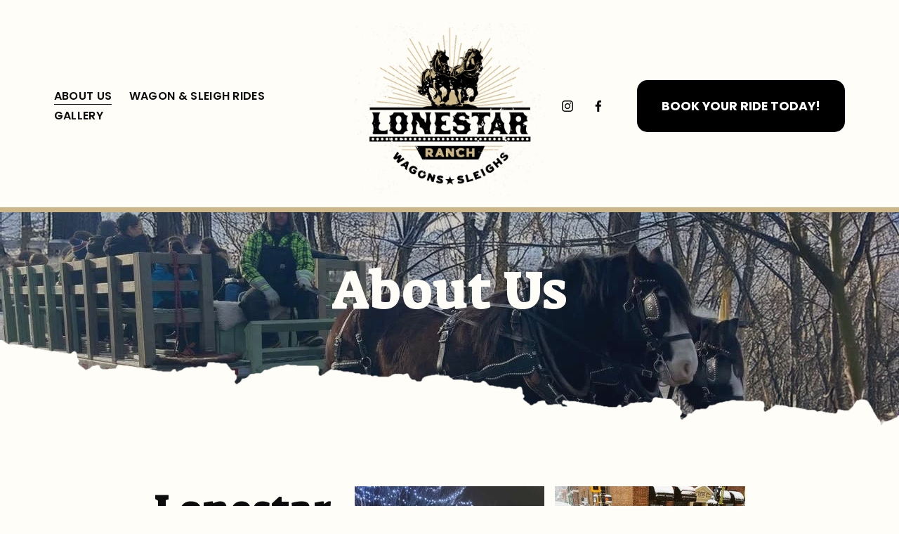

--- FILE ---
content_type: text/html;charset=utf-8
request_url: https://www.lonestarranch.ca/about-us
body_size: 31575
content:
<!doctype html>
<html xmlns:og="http://opengraphprotocol.org/schema/" xmlns:fb="http://www.facebook.com/2008/fbml" lang="en-CA"  >
  <head>
    <meta http-equiv="X-UA-Compatible" content="IE=edge,chrome=1">
    <meta name="viewport" content="width=device-width, initial-scale=1">
    <!-- This is Squarespace. --><!-- lonestar-ranch -->
<base href="">
<meta charset="utf-8" />
<title>About Us | Discover Our Legacy &mdash; Lonestar Ranch - Wagons &amp; Sleighs</title>
<meta http-equiv="Accept-CH" content="Sec-CH-UA-Platform-Version, Sec-CH-UA-Model" /><link rel="icon" type="image/x-icon" href="https://images.squarespace-cdn.com/content/v1/67d1cb5c22dd7f6fccc6362b/0a521a98-2c36-4fe0-aa89-5762f84a7682/favicon.ico?format=100w"/>
<link rel="canonical" href="https://www.lonestarranch.ca/about-us"/>
<meta property="og:site_name" content="Lonestar Ranch - Wagons &amp; Sleighs"/>
<meta property="og:title" content="About Us | Discover Our Legacy &mdash; Lonestar Ranch - Wagons &amp; Sleighs"/>
<meta property="og:url" content="https://www.lonestarranch.ca/about-us"/>
<meta property="og:type" content="website"/>
<meta property="og:description" content="Learn about Lonestar Ranch, offering wagon and sleigh rides with over 35 years of tradition and passion for Western experiences in the Edmonton area."/>
<meta property="og:image" content="http://static1.squarespace.com/static/67d1cb5c22dd7f6fccc6362b/t/67e708fab9673100d70b4126/1743194362594/lonestar-family-portrait.jpg?format=1500w"/>
<meta property="og:image:width" content="1280"/>
<meta property="og:image:height" content="960"/>
<meta itemprop="name" content="About Us &#124; Discover Our Legacy — Lonestar Ranch - Wagons &amp; Sleighs"/>
<meta itemprop="url" content="https://www.lonestarranch.ca/about-us"/>
<meta itemprop="description" content="Learn about Lonestar Ranch, offering wagon and sleigh rides with over 35 years of tradition and passion for Western experiences in the Edmonton area."/>
<meta itemprop="thumbnailUrl" content="http://static1.squarespace.com/static/67d1cb5c22dd7f6fccc6362b/t/67e708fab9673100d70b4126/1743194362594/lonestar-family-portrait.jpg?format=1500w"/>
<link rel="image_src" href="http://static1.squarespace.com/static/67d1cb5c22dd7f6fccc6362b/t/67e708fab9673100d70b4126/1743194362594/lonestar-family-portrait.jpg?format=1500w" />
<meta itemprop="image" content="http://static1.squarespace.com/static/67d1cb5c22dd7f6fccc6362b/t/67e708fab9673100d70b4126/1743194362594/lonestar-family-portrait.jpg?format=1500w"/>
<meta name="twitter:title" content="About Us &#124; Discover Our Legacy — Lonestar Ranch - Wagons &amp; Sleighs"/>
<meta name="twitter:image" content="http://static1.squarespace.com/static/67d1cb5c22dd7f6fccc6362b/t/67e708fab9673100d70b4126/1743194362594/lonestar-family-portrait.jpg?format=1500w"/>
<meta name="twitter:url" content="https://www.lonestarranch.ca/about-us"/>
<meta name="twitter:card" content="summary"/>
<meta name="twitter:description" content="Learn about Lonestar Ranch, offering wagon and sleigh rides with over 35 years of tradition and passion for Western experiences in the Edmonton area."/>
<meta name="description" content="Learn about Lonestar Ranch, offering wagon and sleigh rides with over 35 
years of tradition and passion for Western experiences in the Edmonton 
area." />
<link rel="preconnect" href="https://images.squarespace-cdn.com">
<link rel="preconnect" href="https://use.typekit.net" crossorigin>
<link rel="preconnect" href="https://p.typekit.net" crossorigin>
<script type="text/javascript" src="//use.typekit.net/ik/5t0MGBgsdDoQIcwRbmSTddHWa6niKBmuVS5zOpq6z-XfecGJXnX1IyvhF2jtFRZLFRiqwAFKFAwkwcsqFhjhZcFRjDjDFR4Ke6MKfcBRiAuTdKu3Scv7f6Rwk3IbMg6BJMJ7f6RBk3IbMg6YJMJ7f6RFk3IbMg6VJMJ7f6Rek3IbMg6sJMHbMLrFndve.js" async fetchpriority="high" onload="try{Typekit.load();}catch(e){} document.documentElement.classList.remove('wf-loading');"></script>
<script>document.documentElement.classList.add('wf-loading')</script>
<style>@keyframes fonts-loading { 0%, 99% { color: transparent; } } html.wf-loading * { animation: fonts-loading 3s; }</style>
<link rel="preconnect" href="https://fonts.gstatic.com" crossorigin>
<link rel="stylesheet" href="https://fonts.googleapis.com/css2?family=Suez+One:ital,wght@0,400&family=Poppins:ital,wght@0,300;0,600;0,700;1,300;1,700"><script type="text/javascript" crossorigin="anonymous" defer="true" nomodule="nomodule" src="//assets.squarespace.com/@sqs/polyfiller/1.6/legacy.js"></script>
<script type="text/javascript" crossorigin="anonymous" defer="true" src="//assets.squarespace.com/@sqs/polyfiller/1.6/modern.js"></script>
<script type="text/javascript">SQUARESPACE_ROLLUPS = {};</script>
<script>(function(rollups, name) { if (!rollups[name]) { rollups[name] = {}; } rollups[name].js = ["//assets.squarespace.com/universal/scripts-compressed/extract-css-runtime-1e57f34a36cb67bd-min.en-US.js"]; })(SQUARESPACE_ROLLUPS, 'squarespace-extract_css_runtime');</script>
<script crossorigin="anonymous" src="//assets.squarespace.com/universal/scripts-compressed/extract-css-runtime-1e57f34a36cb67bd-min.en-US.js" defer ></script><script>(function(rollups, name) { if (!rollups[name]) { rollups[name] = {}; } rollups[name].js = ["//assets.squarespace.com/universal/scripts-compressed/extract-css-moment-js-vendor-6f2a1f6ec9a41489-min.en-US.js"]; })(SQUARESPACE_ROLLUPS, 'squarespace-extract_css_moment_js_vendor');</script>
<script crossorigin="anonymous" src="//assets.squarespace.com/universal/scripts-compressed/extract-css-moment-js-vendor-6f2a1f6ec9a41489-min.en-US.js" defer ></script><script>(function(rollups, name) { if (!rollups[name]) { rollups[name] = {}; } rollups[name].js = ["//assets.squarespace.com/universal/scripts-compressed/cldr-resource-pack-22ed584d99d9b83d-min.en-US.js"]; })(SQUARESPACE_ROLLUPS, 'squarespace-cldr_resource_pack');</script>
<script crossorigin="anonymous" src="//assets.squarespace.com/universal/scripts-compressed/cldr-resource-pack-22ed584d99d9b83d-min.en-US.js" defer ></script><script>(function(rollups, name) { if (!rollups[name]) { rollups[name] = {}; } rollups[name].js = ["//assets.squarespace.com/universal/scripts-compressed/common-vendors-stable-fbd854d40b0804b7-min.en-US.js"]; })(SQUARESPACE_ROLLUPS, 'squarespace-common_vendors_stable');</script>
<script crossorigin="anonymous" src="//assets.squarespace.com/universal/scripts-compressed/common-vendors-stable-fbd854d40b0804b7-min.en-US.js" defer ></script><script>(function(rollups, name) { if (!rollups[name]) { rollups[name] = {}; } rollups[name].js = ["//assets.squarespace.com/universal/scripts-compressed/common-vendors-ca5ce1a64a3152e7-min.en-US.js"]; })(SQUARESPACE_ROLLUPS, 'squarespace-common_vendors');</script>
<script crossorigin="anonymous" src="//assets.squarespace.com/universal/scripts-compressed/common-vendors-ca5ce1a64a3152e7-min.en-US.js" defer ></script><script>(function(rollups, name) { if (!rollups[name]) { rollups[name] = {}; } rollups[name].js = ["//assets.squarespace.com/universal/scripts-compressed/common-32592a0d4589b9c2-min.en-US.js"]; })(SQUARESPACE_ROLLUPS, 'squarespace-common');</script>
<script crossorigin="anonymous" src="//assets.squarespace.com/universal/scripts-compressed/common-32592a0d4589b9c2-min.en-US.js" defer ></script><script>(function(rollups, name) { if (!rollups[name]) { rollups[name] = {}; } rollups[name].js = ["//assets.squarespace.com/universal/scripts-compressed/user-account-core-ea67c11a9369a4e1-min.en-US.js"]; })(SQUARESPACE_ROLLUPS, 'squarespace-user_account_core');</script>
<script crossorigin="anonymous" src="//assets.squarespace.com/universal/scripts-compressed/user-account-core-ea67c11a9369a4e1-min.en-US.js" defer ></script><script>(function(rollups, name) { if (!rollups[name]) { rollups[name] = {}; } rollups[name].css = ["//assets.squarespace.com/universal/styles-compressed/user-account-core-a6aa76ad471115e5-min.en-US.css"]; })(SQUARESPACE_ROLLUPS, 'squarespace-user_account_core');</script>
<link rel="stylesheet" type="text/css" href="//assets.squarespace.com/universal/styles-compressed/user-account-core-a6aa76ad471115e5-min.en-US.css"><script>(function(rollups, name) { if (!rollups[name]) { rollups[name] = {}; } rollups[name].js = ["//assets.squarespace.com/universal/scripts-compressed/performance-6c7058b44420b6db-min.en-US.js"]; })(SQUARESPACE_ROLLUPS, 'squarespace-performance');</script>
<script crossorigin="anonymous" src="//assets.squarespace.com/universal/scripts-compressed/performance-6c7058b44420b6db-min.en-US.js" defer ></script><script data-name="static-context">Static = window.Static || {}; Static.SQUARESPACE_CONTEXT = {"betaFeatureFlags":["new_stacked_index","marketing_landing_page","campaigns_new_image_layout_picker","form_block_first_last_name_required","i18n_beta_website_locales","override_block_styles","contacts_and_campaigns_redesign","campaigns_merch_state","enable_form_submission_trigger","nested_categories","member_areas_feature","pdp-site-styling-updates","marketing_automations","modernized-pdp-m2-enabled","campaigns_import_discounts","campaigns_discount_section_in_automations","campaigns_discount_section_in_blasts","section-sdk-plp-list-view-atc-button-enabled","supports_versioned_template_assets","commerce-product-forms-rendering","campaigns_thumbnail_layout","enable_modernized_pdp_m3_layout_data","scripts_defer"],"facebookAppId":"314192535267336","facebookApiVersion":"v6.0","rollups":{"squarespace-announcement-bar":{"js":"//assets.squarespace.com/universal/scripts-compressed/announcement-bar-92ab1c4891022f1d-min.en-US.js"},"squarespace-audio-player":{"css":"//assets.squarespace.com/universal/styles-compressed/audio-player-b05f5197a871c566-min.en-US.css","js":"//assets.squarespace.com/universal/scripts-compressed/audio-player-48b2ef79cf1c7ffb-min.en-US.js"},"squarespace-blog-collection-list":{"css":"//assets.squarespace.com/universal/styles-compressed/blog-collection-list-b4046463b72f34e2-min.en-US.css","js":"//assets.squarespace.com/universal/scripts-compressed/blog-collection-list-f78db80fc1cd6fce-min.en-US.js"},"squarespace-calendar-block-renderer":{"css":"//assets.squarespace.com/universal/styles-compressed/calendar-block-renderer-b72d08ba4421f5a0-min.en-US.css","js":"//assets.squarespace.com/universal/scripts-compressed/calendar-block-renderer-550530d9b21148ea-min.en-US.js"},"squarespace-chartjs-helpers":{"css":"//assets.squarespace.com/universal/styles-compressed/chartjs-helpers-96b256171ee039c1-min.en-US.css","js":"//assets.squarespace.com/universal/scripts-compressed/chartjs-helpers-4fd57f343946d08e-min.en-US.js"},"squarespace-comments":{"css":"//assets.squarespace.com/universal/styles-compressed/comments-6de68efdfb98e13b-min.en-US.css","js":"//assets.squarespace.com/universal/scripts-compressed/comments-c82e035c246c9f7a-min.en-US.js"},"squarespace-custom-css-popup":{"css":"//assets.squarespace.com/universal/styles-compressed/custom-css-popup-fcd7c49bd3d86599-min.en-US.css","js":"//assets.squarespace.com/universal/scripts-compressed/custom-css-popup-e9280ebb23a7c852-min.en-US.js"},"squarespace-dialog":{"css":"//assets.squarespace.com/universal/styles-compressed/dialog-f9093f2d526b94df-min.en-US.css","js":"//assets.squarespace.com/universal/scripts-compressed/dialog-2f49dc76926f092e-min.en-US.js"},"squarespace-events-collection":{"css":"//assets.squarespace.com/universal/styles-compressed/events-collection-b72d08ba4421f5a0-min.en-US.css","js":"//assets.squarespace.com/universal/scripts-compressed/events-collection-3e7891c6b5666deb-min.en-US.js"},"squarespace-form-rendering-utils":{"js":"//assets.squarespace.com/universal/scripts-compressed/form-rendering-utils-72486d759cb947b0-min.en-US.js"},"squarespace-forms":{"css":"//assets.squarespace.com/universal/styles-compressed/forms-0afd3c6ac30bbab1-min.en-US.css","js":"//assets.squarespace.com/universal/scripts-compressed/forms-2d09c3f5449a7594-min.en-US.js"},"squarespace-gallery-collection-list":{"css":"//assets.squarespace.com/universal/styles-compressed/gallery-collection-list-b4046463b72f34e2-min.en-US.css","js":"//assets.squarespace.com/universal/scripts-compressed/gallery-collection-list-07747667a3187b76-min.en-US.js"},"squarespace-image-zoom":{"css":"//assets.squarespace.com/universal/styles-compressed/image-zoom-b4046463b72f34e2-min.en-US.css","js":"//assets.squarespace.com/universal/scripts-compressed/image-zoom-60c18dc5f8f599ea-min.en-US.js"},"squarespace-pinterest":{"css":"//assets.squarespace.com/universal/styles-compressed/pinterest-b4046463b72f34e2-min.en-US.css","js":"//assets.squarespace.com/universal/scripts-compressed/pinterest-95bcbc1cf54446d6-min.en-US.js"},"squarespace-popup-overlay":{"css":"//assets.squarespace.com/universal/styles-compressed/popup-overlay-b742b752f5880972-min.en-US.css","js":"//assets.squarespace.com/universal/scripts-compressed/popup-overlay-8991e64cae120c67-min.en-US.js"},"squarespace-product-quick-view":{"css":"//assets.squarespace.com/universal/styles-compressed/product-quick-view-51626a62ec639a7b-min.en-US.css","js":"//assets.squarespace.com/universal/scripts-compressed/product-quick-view-66081e67439c9a6e-min.en-US.js"},"squarespace-products-collection-item-v2":{"css":"//assets.squarespace.com/universal/styles-compressed/products-collection-item-v2-b4046463b72f34e2-min.en-US.css","js":"//assets.squarespace.com/universal/scripts-compressed/products-collection-item-v2-e3a3f101748fca6e-min.en-US.js"},"squarespace-products-collection-list-v2":{"css":"//assets.squarespace.com/universal/styles-compressed/products-collection-list-v2-b4046463b72f34e2-min.en-US.css","js":"//assets.squarespace.com/universal/scripts-compressed/products-collection-list-v2-eedc544f4cc56af4-min.en-US.js"},"squarespace-search-page":{"css":"//assets.squarespace.com/universal/styles-compressed/search-page-90a67fc09b9b32c6-min.en-US.css","js":"//assets.squarespace.com/universal/scripts-compressed/search-page-0ff0e020ab1fa1a7-min.en-US.js"},"squarespace-search-preview":{"js":"//assets.squarespace.com/universal/scripts-compressed/search-preview-0cd39e3057f784ac-min.en-US.js"},"squarespace-simple-liking":{"css":"//assets.squarespace.com/universal/styles-compressed/simple-liking-701bf8bbc05ec6aa-min.en-US.css","js":"//assets.squarespace.com/universal/scripts-compressed/simple-liking-c63bf8989a1c119a-min.en-US.js"},"squarespace-social-buttons":{"css":"//assets.squarespace.com/universal/styles-compressed/social-buttons-95032e5fa98e47a5-min.en-US.css","js":"//assets.squarespace.com/universal/scripts-compressed/social-buttons-0d3103d68d9577b7-min.en-US.js"},"squarespace-tourdates":{"css":"//assets.squarespace.com/universal/styles-compressed/tourdates-b4046463b72f34e2-min.en-US.css","js":"//assets.squarespace.com/universal/scripts-compressed/tourdates-6935a85e44fbeb38-min.en-US.js"},"squarespace-website-overlays-manager":{"css":"//assets.squarespace.com/universal/styles-compressed/website-overlays-manager-07ea5a4e004e6710-min.en-US.css","js":"//assets.squarespace.com/universal/scripts-compressed/website-overlays-manager-70d38206948bb16f-min.en-US.js"}},"pageType":2,"website":{"id":"67d1cb5c22dd7f6fccc6362b","identifier":"lonestar-ranch","websiteType":1,"contentModifiedOn":1762365448455,"cloneable":false,"hasBeenCloneable":false,"siteStatus":{},"language":"en-CA","translationLocale":"en-US","formattingLocale":"en-CA","timeZone":"America/Edmonton","machineTimeZoneOffset":-25200000,"timeZoneOffset":-25200000,"timeZoneAbbr":"MST","siteTitle":"Lonestar Ranch - Wagons & Sleighs","fullSiteTitle":"About Us | Discover Our Legacy \u2014 Lonestar Ranch - Wagons & Sleighs","location":{},"logoImageId":"67e6cae9048fe35808ae571e","mobileLogoImageId":"67e6caa3b35d1f6a8318d789","shareButtonOptions":{"2":true,"3":true,"7":true,"8":true,"4":true,"6":true,"1":true},"logoImageUrl":"//images.squarespace-cdn.com/content/v1/67d1cb5c22dd7f6fccc6362b/dc410fab-b732-47be-8e36-8d7a776bbb34/LONESTAR-RANCH-logo-header.png","mobileLogoImageUrl":"//images.squarespace-cdn.com/content/v1/67d1cb5c22dd7f6fccc6362b/d4396790-7449-4c5a-a872-59beacb78158/LONESTAR-RANCH-horizontal.png","authenticUrl":"https://www.lonestarranch.ca","internalUrl":"https://lonestar-ranch.squarespace.com","baseUrl":"https://www.lonestarranch.ca","primaryDomain":"www.lonestarranch.ca","sslSetting":3,"isHstsEnabled":true,"socialAccounts":[{"serviceId":64,"screenname":"Instagram","addedOn":1748359910815,"profileUrl":"https://www.instagram.com/lonestarranch/","iconEnabled":true,"serviceName":"instagram-unauth"},{"serviceId":60,"screenname":"Facebook","addedOn":1748359941051,"profileUrl":"https://www.facebook.com/profile.php?id=61575549245541","iconEnabled":true,"serviceName":"facebook-unauth"}],"typekitId":"","statsMigrated":false,"imageMetadataProcessingEnabled":false,"screenshotId":"74a59b1cb71ecbf6e69599d2c0c238504e663d38cecd9f1c78fed9288c833772","captchaSettings":{"siteKey":"","enabledForDonations":false},"showOwnerLogin":false},"websiteSettings":{"id":"67d1cb5c22dd7f6fccc6362e","websiteId":"67d1cb5c22dd7f6fccc6362b","subjects":[],"country":"CA","state":"AB","simpleLikingEnabled":true,"popupOverlaySettings":{"style":1,"enabledPages":[]},"commentLikesAllowed":true,"commentAnonAllowed":true,"commentThreaded":true,"commentApprovalRequired":false,"commentAvatarsOn":true,"commentSortType":2,"commentFlagThreshold":0,"commentFlagsAllowed":true,"commentEnableByDefault":true,"commentDisableAfterDaysDefault":0,"disqusShortname":"","commentsEnabled":false,"businessHours":{},"storeSettings":{"returnPolicy":null,"termsOfService":null,"privacyPolicy":null,"expressCheckout":false,"continueShoppingLinkUrl":"/","useLightCart":false,"showNoteField":false,"shippingCountryDefaultValue":"US","billToShippingDefaultValue":false,"showShippingPhoneNumber":true,"isShippingPhoneRequired":false,"showBillingPhoneNumber":true,"isBillingPhoneRequired":false,"currenciesSupported":["USD","CAD","GBP","AUD","EUR","CHF","NOK","SEK","DKK","NZD","SGD","MXN","HKD","CZK","ILS","MYR","RUB","PHP","PLN","THB","BRL","ARS","COP","IDR","INR","JPY","ZAR"],"defaultCurrency":"USD","selectedCurrency":"CAD","measurementStandard":1,"showCustomCheckoutForm":false,"checkoutPageMarketingOptInEnabled":true,"enableMailingListOptInByDefault":false,"sameAsRetailLocation":false,"merchandisingSettings":{"scarcityEnabledOnProductItems":false,"scarcityEnabledOnProductBlocks":false,"scarcityMessageType":"DEFAULT_SCARCITY_MESSAGE","scarcityThreshold":10,"multipleQuantityAllowedForServices":true,"restockNotificationsEnabled":false,"restockNotificationsSuccessText":"","restockNotificationsMailingListSignUpEnabled":false,"relatedProductsEnabled":false,"relatedProductsOrdering":"random","soldOutVariantsDropdownDisabled":false,"productComposerOptedIn":false,"productComposerABTestOptedOut":false,"productReviewsEnabled":false},"minimumOrderSubtotalEnabled":false,"minimumOrderSubtotal":{"currency":"CAD","value":"0.00"},"addToCartConfirmationType":2,"isLive":false,"multipleQuantityAllowedForServices":true},"useEscapeKeyToLogin":false,"ssBadgeType":1,"ssBadgePosition":4,"ssBadgeVisibility":1,"ssBadgeDevices":1,"pinterestOverlayOptions":{"mode":"disabled"},"userAccountsSettings":{"loginAllowed":true,"signupAllowed":true}},"cookieSettings":{"isCookieBannerEnabled":false,"isRestrictiveCookiePolicyEnabled":false,"cookieBannerText":"","cookieBannerTheme":"","cookieBannerVariant":"","cookieBannerPosition":"","cookieBannerCtaVariant":"","cookieBannerCtaText":"","cookieBannerAcceptType":"OPT_IN","cookieBannerOptOutCtaText":"","cookieBannerHasOptOut":false,"cookieBannerHasManageCookies":true,"cookieBannerManageCookiesLabel":"","cookieBannerSavedPreferencesText":"","cookieBannerSavedPreferencesLayout":"PILL"},"websiteCloneable":false,"collection":{"title":"About Us","id":"67d1cb6422dd7f6fccc63765","fullUrl":"/about-us","type":10,"permissionType":1},"subscribed":false,"appDomain":"squarespace.com","templateTweakable":true,"tweakJSON":{"form-use-theme-colors":"false","header-logo-height":"271px","header-mobile-logo-max-height":"96px","header-vert-padding":"1.2vw","header-width":"Inset","maxPageWidth":"1440px","mobile-header-vert-padding":"6vw","pagePadding":"6vw","tweak-blog-alternating-side-by-side-image-aspect-ratio":"1:1 Square","tweak-blog-alternating-side-by-side-image-spacing":"6%","tweak-blog-alternating-side-by-side-meta-spacing":"20px","tweak-blog-alternating-side-by-side-primary-meta":"Categories","tweak-blog-alternating-side-by-side-read-more-spacing":"20px","tweak-blog-alternating-side-by-side-secondary-meta":"Date","tweak-blog-basic-grid-columns":"2","tweak-blog-basic-grid-image-aspect-ratio":"3:2 Standard","tweak-blog-basic-grid-image-spacing":"44px","tweak-blog-basic-grid-meta-spacing":"32px","tweak-blog-basic-grid-primary-meta":"Categories","tweak-blog-basic-grid-read-more-spacing":"40px","tweak-blog-basic-grid-secondary-meta":"Date","tweak-blog-item-custom-width":"50","tweak-blog-item-show-author-profile":"true","tweak-blog-item-width":"Medium","tweak-blog-masonry-columns":"2","tweak-blog-masonry-horizontal-spacing":"30px","tweak-blog-masonry-image-spacing":"20px","tweak-blog-masonry-meta-spacing":"20px","tweak-blog-masonry-primary-meta":"Categories","tweak-blog-masonry-read-more-spacing":"20px","tweak-blog-masonry-secondary-meta":"Date","tweak-blog-masonry-vertical-spacing":"30px","tweak-blog-side-by-side-image-aspect-ratio":"1:1 Square","tweak-blog-side-by-side-image-spacing":"6%","tweak-blog-side-by-side-meta-spacing":"20px","tweak-blog-side-by-side-primary-meta":"Categories","tweak-blog-side-by-side-read-more-spacing":"20px","tweak-blog-side-by-side-secondary-meta":"Date","tweak-blog-single-column-image-spacing":"50px","tweak-blog-single-column-meta-spacing":"30px","tweak-blog-single-column-primary-meta":"Categories","tweak-blog-single-column-read-more-spacing":"30px","tweak-blog-single-column-secondary-meta":"Date","tweak-events-stacked-show-thumbnails":"true","tweak-events-stacked-thumbnail-size":"3:2 Standard","tweak-fixed-header":"false","tweak-fixed-header-style":"Basic","tweak-global-animations-animation-curve":"ease","tweak-global-animations-animation-delay":"0.1s","tweak-global-animations-animation-duration":"0.1s","tweak-global-animations-animation-style":"fade","tweak-global-animations-animation-type":"none","tweak-global-animations-complexity-level":"detailed","tweak-global-animations-enabled":"false","tweak-portfolio-grid-basic-custom-height":"50","tweak-portfolio-grid-overlay-custom-height":"50","tweak-portfolio-hover-follow-acceleration":"10%","tweak-portfolio-hover-follow-animation-duration":"Medium","tweak-portfolio-hover-follow-animation-type":"Fade","tweak-portfolio-hover-follow-delimiter":"Forward Slash","tweak-portfolio-hover-follow-front":"false","tweak-portfolio-hover-follow-layout":"Inline","tweak-portfolio-hover-follow-size":"75","tweak-portfolio-hover-follow-text-spacing-x":"1.5","tweak-portfolio-hover-follow-text-spacing-y":"1.5","tweak-portfolio-hover-static-animation-duration":"Medium","tweak-portfolio-hover-static-animation-type":"Scale Up","tweak-portfolio-hover-static-delimiter":"Forward Slash","tweak-portfolio-hover-static-front":"false","tweak-portfolio-hover-static-layout":"Stacked","tweak-portfolio-hover-static-size":"75","tweak-portfolio-hover-static-text-spacing-x":"1.5","tweak-portfolio-hover-static-text-spacing-y":"1.5","tweak-portfolio-index-background-animation-duration":"Medium","tweak-portfolio-index-background-animation-type":"Fade","tweak-portfolio-index-background-custom-height":"50","tweak-portfolio-index-background-delimiter":"None","tweak-portfolio-index-background-height":"Large","tweak-portfolio-index-background-horizontal-alignment":"Center","tweak-portfolio-index-background-link-format":"Stacked","tweak-portfolio-index-background-persist":"false","tweak-portfolio-index-background-vertical-alignment":"Middle","tweak-portfolio-index-background-width":"Full","tweak-transparent-header":"false"},"templateId":"5c5a519771c10ba3470d8101","templateVersion":"7.1","pageFeatures":[1,2,4],"gmRenderKey":"QUl6YVN5Q0JUUk9xNkx1dkZfSUUxcjQ2LVQ0QWVUU1YtMGQ3bXk4","templateScriptsRootUrl":"https://static1.squarespace.com/static/vta/5c5a519771c10ba3470d8101/scripts/","impersonatedSession":false,"tzData":{"zones":[[-420,"Canada","M%sT",null]],"rules":{"Canada":[[1974,2006,null,"Oct","lastSun","2:00","0","S"],[1987,2006,null,"Apr","Sun>=1","2:00","1:00","D"],[2007,"max",null,"Mar","Sun>=8","2:00","1:00","D"],[2007,"max",null,"Nov","Sun>=1","2:00","0","S"]]}},"showAnnouncementBar":false,"recaptchaEnterpriseContext":{"recaptchaEnterpriseSiteKey":"6LdDFQwjAAAAAPigEvvPgEVbb7QBm-TkVJdDTlAv"},"i18nContext":{"timeZoneData":{"id":"America/Edmonton","name":"Mountain Time"}},"env":"PRODUCTION","visitorFormContext":{"formFieldFormats":{"initialNameOrder":"GIVEN_FIRST","initialPhoneFormat":{"id":0,"type":"PHONE_NUMBER","country":"CA","labelLocale":"en-US","fields":[{"type":"SEPARATOR","label":"(","identifier":"LeftParen","length":0,"required":false,"metadata":{}},{"type":"FIELD","label":"1","identifier":"1","length":3,"required":false,"metadata":{}},{"type":"SEPARATOR","label":")","identifier":"RightParen","length":0,"required":false,"metadata":{}},{"type":"SEPARATOR","label":" ","identifier":"Space","length":0,"required":false,"metadata":{}},{"type":"FIELD","label":"2","identifier":"2","length":3,"required":false,"metadata":{}},{"type":"SEPARATOR","label":"-","identifier":"Dash","length":0,"required":false,"metadata":{}},{"type":"FIELD","label":"3","identifier":"3","length":14,"required":false,"metadata":{}}]},"countries":[{"name":"Afghanistan","code":"AF","phoneCode":"+93"},{"name":"\u00C5land Islands","code":"AX","phoneCode":"+358"},{"name":"Albania","code":"AL","phoneCode":"+355"},{"name":"Algeria","code":"DZ","phoneCode":"+213"},{"name":"American Samoa","code":"AS","phoneCode":"+1"},{"name":"Andorra","code":"AD","phoneCode":"+376"},{"name":"Angola","code":"AO","phoneCode":"+244"},{"name":"Anguilla","code":"AI","phoneCode":"+1"},{"name":"Antigua & Barbuda","code":"AG","phoneCode":"+1"},{"name":"Argentina","code":"AR","phoneCode":"+54"},{"name":"Armenia","code":"AM","phoneCode":"+374"},{"name":"Aruba","code":"AW","phoneCode":"+297"},{"name":"Ascension Island","code":"AC","phoneCode":"+247"},{"name":"Australia","code":"AU","phoneCode":"+61"},{"name":"Austria","code":"AT","phoneCode":"+43"},{"name":"Azerbaijan","code":"AZ","phoneCode":"+994"},{"name":"Bahamas","code":"BS","phoneCode":"+1"},{"name":"Bahrain","code":"BH","phoneCode":"+973"},{"name":"Bangladesh","code":"BD","phoneCode":"+880"},{"name":"Barbados","code":"BB","phoneCode":"+1"},{"name":"Belarus","code":"BY","phoneCode":"+375"},{"name":"Belgium","code":"BE","phoneCode":"+32"},{"name":"Belize","code":"BZ","phoneCode":"+501"},{"name":"Benin","code":"BJ","phoneCode":"+229"},{"name":"Bermuda","code":"BM","phoneCode":"+1"},{"name":"Bhutan","code":"BT","phoneCode":"+975"},{"name":"Bolivia","code":"BO","phoneCode":"+591"},{"name":"Bosnia & Herzegovina","code":"BA","phoneCode":"+387"},{"name":"Botswana","code":"BW","phoneCode":"+267"},{"name":"Brazil","code":"BR","phoneCode":"+55"},{"name":"British Indian Ocean Territory","code":"IO","phoneCode":"+246"},{"name":"British Virgin Islands","code":"VG","phoneCode":"+1"},{"name":"Brunei","code":"BN","phoneCode":"+673"},{"name":"Bulgaria","code":"BG","phoneCode":"+359"},{"name":"Burkina Faso","code":"BF","phoneCode":"+226"},{"name":"Burundi","code":"BI","phoneCode":"+257"},{"name":"Cambodia","code":"KH","phoneCode":"+855"},{"name":"Cameroon","code":"CM","phoneCode":"+237"},{"name":"Canada","code":"CA","phoneCode":"+1"},{"name":"Cape Verde","code":"CV","phoneCode":"+238"},{"name":"Caribbean Netherlands","code":"BQ","phoneCode":"+599"},{"name":"Cayman Islands","code":"KY","phoneCode":"+1"},{"name":"Central African Republic","code":"CF","phoneCode":"+236"},{"name":"Chad","code":"TD","phoneCode":"+235"},{"name":"Chile","code":"CL","phoneCode":"+56"},{"name":"China","code":"CN","phoneCode":"+86"},{"name":"Christmas Island","code":"CX","phoneCode":"+61"},{"name":"Cocos (Keeling) Islands","code":"CC","phoneCode":"+61"},{"name":"Colombia","code":"CO","phoneCode":"+57"},{"name":"Comoros","code":"KM","phoneCode":"+269"},{"name":"Congo - Brazzaville","code":"CG","phoneCode":"+242"},{"name":"Congo - Kinshasa","code":"CD","phoneCode":"+243"},{"name":"Cook Islands","code":"CK","phoneCode":"+682"},{"name":"Costa Rica","code":"CR","phoneCode":"+506"},{"name":"C\u00F4te d\u2019Ivoire","code":"CI","phoneCode":"+225"},{"name":"Croatia","code":"HR","phoneCode":"+385"},{"name":"Cuba","code":"CU","phoneCode":"+53"},{"name":"Cura\u00E7ao","code":"CW","phoneCode":"+599"},{"name":"Cyprus","code":"CY","phoneCode":"+357"},{"name":"Czechia","code":"CZ","phoneCode":"+420"},{"name":"Denmark","code":"DK","phoneCode":"+45"},{"name":"Djibouti","code":"DJ","phoneCode":"+253"},{"name":"Dominica","code":"DM","phoneCode":"+1"},{"name":"Dominican Republic","code":"DO","phoneCode":"+1"},{"name":"Ecuador","code":"EC","phoneCode":"+593"},{"name":"Egypt","code":"EG","phoneCode":"+20"},{"name":"El Salvador","code":"SV","phoneCode":"+503"},{"name":"Equatorial Guinea","code":"GQ","phoneCode":"+240"},{"name":"Eritrea","code":"ER","phoneCode":"+291"},{"name":"Estonia","code":"EE","phoneCode":"+372"},{"name":"Eswatini","code":"SZ","phoneCode":"+268"},{"name":"Ethiopia","code":"ET","phoneCode":"+251"},{"name":"Falkland Islands","code":"FK","phoneCode":"+500"},{"name":"Faroe Islands","code":"FO","phoneCode":"+298"},{"name":"Fiji","code":"FJ","phoneCode":"+679"},{"name":"Finland","code":"FI","phoneCode":"+358"},{"name":"France","code":"FR","phoneCode":"+33"},{"name":"French Guiana","code":"GF","phoneCode":"+594"},{"name":"French Polynesia","code":"PF","phoneCode":"+689"},{"name":"Gabon","code":"GA","phoneCode":"+241"},{"name":"Gambia","code":"GM","phoneCode":"+220"},{"name":"Georgia","code":"GE","phoneCode":"+995"},{"name":"Germany","code":"DE","phoneCode":"+49"},{"name":"Ghana","code":"GH","phoneCode":"+233"},{"name":"Gibraltar","code":"GI","phoneCode":"+350"},{"name":"Greece","code":"GR","phoneCode":"+30"},{"name":"Greenland","code":"GL","phoneCode":"+299"},{"name":"Grenada","code":"GD","phoneCode":"+1"},{"name":"Guadeloupe","code":"GP","phoneCode":"+590"},{"name":"Guam","code":"GU","phoneCode":"+1"},{"name":"Guatemala","code":"GT","phoneCode":"+502"},{"name":"Guernsey","code":"GG","phoneCode":"+44"},{"name":"Guinea","code":"GN","phoneCode":"+224"},{"name":"Guinea-Bissau","code":"GW","phoneCode":"+245"},{"name":"Guyana","code":"GY","phoneCode":"+592"},{"name":"Haiti","code":"HT","phoneCode":"+509"},{"name":"Honduras","code":"HN","phoneCode":"+504"},{"name":"Hong Kong SAR China","code":"HK","phoneCode":"+852"},{"name":"Hungary","code":"HU","phoneCode":"+36"},{"name":"Iceland","code":"IS","phoneCode":"+354"},{"name":"India","code":"IN","phoneCode":"+91"},{"name":"Indonesia","code":"ID","phoneCode":"+62"},{"name":"Iran","code":"IR","phoneCode":"+98"},{"name":"Iraq","code":"IQ","phoneCode":"+964"},{"name":"Ireland","code":"IE","phoneCode":"+353"},{"name":"Isle of Man","code":"IM","phoneCode":"+44"},{"name":"Israel","code":"IL","phoneCode":"+972"},{"name":"Italy","code":"IT","phoneCode":"+39"},{"name":"Jamaica","code":"JM","phoneCode":"+1"},{"name":"Japan","code":"JP","phoneCode":"+81"},{"name":"Jersey","code":"JE","phoneCode":"+44"},{"name":"Jordan","code":"JO","phoneCode":"+962"},{"name":"Kazakhstan","code":"KZ","phoneCode":"+7"},{"name":"Kenya","code":"KE","phoneCode":"+254"},{"name":"Kiribati","code":"KI","phoneCode":"+686"},{"name":"Kosovo","code":"XK","phoneCode":"+383"},{"name":"Kuwait","code":"KW","phoneCode":"+965"},{"name":"Kyrgyzstan","code":"KG","phoneCode":"+996"},{"name":"Laos","code":"LA","phoneCode":"+856"},{"name":"Latvia","code":"LV","phoneCode":"+371"},{"name":"Lebanon","code":"LB","phoneCode":"+961"},{"name":"Lesotho","code":"LS","phoneCode":"+266"},{"name":"Liberia","code":"LR","phoneCode":"+231"},{"name":"Libya","code":"LY","phoneCode":"+218"},{"name":"Liechtenstein","code":"LI","phoneCode":"+423"},{"name":"Lithuania","code":"LT","phoneCode":"+370"},{"name":"Luxembourg","code":"LU","phoneCode":"+352"},{"name":"Macao SAR China","code":"MO","phoneCode":"+853"},{"name":"Madagascar","code":"MG","phoneCode":"+261"},{"name":"Malawi","code":"MW","phoneCode":"+265"},{"name":"Malaysia","code":"MY","phoneCode":"+60"},{"name":"Maldives","code":"MV","phoneCode":"+960"},{"name":"Mali","code":"ML","phoneCode":"+223"},{"name":"Malta","code":"MT","phoneCode":"+356"},{"name":"Marshall Islands","code":"MH","phoneCode":"+692"},{"name":"Martinique","code":"MQ","phoneCode":"+596"},{"name":"Mauritania","code":"MR","phoneCode":"+222"},{"name":"Mauritius","code":"MU","phoneCode":"+230"},{"name":"Mayotte","code":"YT","phoneCode":"+262"},{"name":"Mexico","code":"MX","phoneCode":"+52"},{"name":"Micronesia","code":"FM","phoneCode":"+691"},{"name":"Moldova","code":"MD","phoneCode":"+373"},{"name":"Monaco","code":"MC","phoneCode":"+377"},{"name":"Mongolia","code":"MN","phoneCode":"+976"},{"name":"Montenegro","code":"ME","phoneCode":"+382"},{"name":"Montserrat","code":"MS","phoneCode":"+1"},{"name":"Morocco","code":"MA","phoneCode":"+212"},{"name":"Mozambique","code":"MZ","phoneCode":"+258"},{"name":"Myanmar (Burma)","code":"MM","phoneCode":"+95"},{"name":"Namibia","code":"NA","phoneCode":"+264"},{"name":"Nauru","code":"NR","phoneCode":"+674"},{"name":"Nepal","code":"NP","phoneCode":"+977"},{"name":"Netherlands","code":"NL","phoneCode":"+31"},{"name":"New Caledonia","code":"NC","phoneCode":"+687"},{"name":"New Zealand","code":"NZ","phoneCode":"+64"},{"name":"Nicaragua","code":"NI","phoneCode":"+505"},{"name":"Niger","code":"NE","phoneCode":"+227"},{"name":"Nigeria","code":"NG","phoneCode":"+234"},{"name":"Niue","code":"NU","phoneCode":"+683"},{"name":"Norfolk Island","code":"NF","phoneCode":"+672"},{"name":"Northern Mariana Islands","code":"MP","phoneCode":"+1"},{"name":"North Korea","code":"KP","phoneCode":"+850"},{"name":"North Macedonia","code":"MK","phoneCode":"+389"},{"name":"Norway","code":"NO","phoneCode":"+47"},{"name":"Oman","code":"OM","phoneCode":"+968"},{"name":"Pakistan","code":"PK","phoneCode":"+92"},{"name":"Palau","code":"PW","phoneCode":"+680"},{"name":"Palestinian Territories","code":"PS","phoneCode":"+970"},{"name":"Panama","code":"PA","phoneCode":"+507"},{"name":"Papua New Guinea","code":"PG","phoneCode":"+675"},{"name":"Paraguay","code":"PY","phoneCode":"+595"},{"name":"Peru","code":"PE","phoneCode":"+51"},{"name":"Philippines","code":"PH","phoneCode":"+63"},{"name":"Poland","code":"PL","phoneCode":"+48"},{"name":"Portugal","code":"PT","phoneCode":"+351"},{"name":"Puerto Rico","code":"PR","phoneCode":"+1"},{"name":"Qatar","code":"QA","phoneCode":"+974"},{"name":"R\u00E9union","code":"RE","phoneCode":"+262"},{"name":"Romania","code":"RO","phoneCode":"+40"},{"name":"Russia","code":"RU","phoneCode":"+7"},{"name":"Rwanda","code":"RW","phoneCode":"+250"},{"name":"Samoa","code":"WS","phoneCode":"+685"},{"name":"San Marino","code":"SM","phoneCode":"+378"},{"name":"S\u00E3o Tom\u00E9 & Pr\u00EDncipe","code":"ST","phoneCode":"+239"},{"name":"Saudi Arabia","code":"SA","phoneCode":"+966"},{"name":"Senegal","code":"SN","phoneCode":"+221"},{"name":"Serbia","code":"RS","phoneCode":"+381"},{"name":"Seychelles","code":"SC","phoneCode":"+248"},{"name":"Sierra Leone","code":"SL","phoneCode":"+232"},{"name":"Singapore","code":"SG","phoneCode":"+65"},{"name":"Sint Maarten","code":"SX","phoneCode":"+1"},{"name":"Slovakia","code":"SK","phoneCode":"+421"},{"name":"Slovenia","code":"SI","phoneCode":"+386"},{"name":"Solomon Islands","code":"SB","phoneCode":"+677"},{"name":"Somalia","code":"SO","phoneCode":"+252"},{"name":"South Africa","code":"ZA","phoneCode":"+27"},{"name":"South Korea","code":"KR","phoneCode":"+82"},{"name":"South Sudan","code":"SS","phoneCode":"+211"},{"name":"Spain","code":"ES","phoneCode":"+34"},{"name":"Sri Lanka","code":"LK","phoneCode":"+94"},{"name":"St. Barth\u00E9lemy","code":"BL","phoneCode":"+590"},{"name":"St. Helena","code":"SH","phoneCode":"+290"},{"name":"St. Kitts & Nevis","code":"KN","phoneCode":"+1"},{"name":"St. Lucia","code":"LC","phoneCode":"+1"},{"name":"St. Martin","code":"MF","phoneCode":"+590"},{"name":"St. Pierre & Miquelon","code":"PM","phoneCode":"+508"},{"name":"St. Vincent & Grenadines","code":"VC","phoneCode":"+1"},{"name":"Sudan","code":"SD","phoneCode":"+249"},{"name":"Suriname","code":"SR","phoneCode":"+597"},{"name":"Svalbard & Jan Mayen","code":"SJ","phoneCode":"+47"},{"name":"Sweden","code":"SE","phoneCode":"+46"},{"name":"Switzerland","code":"CH","phoneCode":"+41"},{"name":"Syria","code":"SY","phoneCode":"+963"},{"name":"Taiwan","code":"TW","phoneCode":"+886"},{"name":"Tajikistan","code":"TJ","phoneCode":"+992"},{"name":"Tanzania","code":"TZ","phoneCode":"+255"},{"name":"Thailand","code":"TH","phoneCode":"+66"},{"name":"Timor-Leste","code":"TL","phoneCode":"+670"},{"name":"Togo","code":"TG","phoneCode":"+228"},{"name":"Tokelau","code":"TK","phoneCode":"+690"},{"name":"Tonga","code":"TO","phoneCode":"+676"},{"name":"Trinidad & Tobago","code":"TT","phoneCode":"+1"},{"name":"Tristan da Cunha","code":"TA","phoneCode":"+290"},{"name":"Tunisia","code":"TN","phoneCode":"+216"},{"name":"T\u00FCrkiye","code":"TR","phoneCode":"+90"},{"name":"Turkmenistan","code":"TM","phoneCode":"+993"},{"name":"Turks & Caicos Islands","code":"TC","phoneCode":"+1"},{"name":"Tuvalu","code":"TV","phoneCode":"+688"},{"name":"U.S. Virgin Islands","code":"VI","phoneCode":"+1"},{"name":"Uganda","code":"UG","phoneCode":"+256"},{"name":"Ukraine","code":"UA","phoneCode":"+380"},{"name":"United Arab Emirates","code":"AE","phoneCode":"+971"},{"name":"United Kingdom","code":"GB","phoneCode":"+44"},{"name":"United States","code":"US","phoneCode":"+1"},{"name":"Uruguay","code":"UY","phoneCode":"+598"},{"name":"Uzbekistan","code":"UZ","phoneCode":"+998"},{"name":"Vanuatu","code":"VU","phoneCode":"+678"},{"name":"Vatican City","code":"VA","phoneCode":"+39"},{"name":"Venezuela","code":"VE","phoneCode":"+58"},{"name":"Vietnam","code":"VN","phoneCode":"+84"},{"name":"Wallis & Futuna","code":"WF","phoneCode":"+681"},{"name":"Western Sahara","code":"EH","phoneCode":"+212"},{"name":"Yemen","code":"YE","phoneCode":"+967"},{"name":"Zambia","code":"ZM","phoneCode":"+260"},{"name":"Zimbabwe","code":"ZW","phoneCode":"+263"}],"initialAddressFormat":{"id":0,"type":"ADDRESS","country":"CA","labelLocale":"en","fields":[{"type":"FIELD","label":"Address Line 1","identifier":"Line1","length":0,"required":true,"metadata":{"autocomplete":"address-line1"}},{"type":"SEPARATOR","label":"\n","identifier":"Newline","length":0,"required":false,"metadata":{}},{"type":"FIELD","label":"Address Line 2","identifier":"Line2","length":0,"required":false,"metadata":{"autocomplete":"address-line2"}},{"type":"SEPARATOR","label":"\n","identifier":"Newline","length":0,"required":false,"metadata":{}},{"type":"FIELD","label":"City","identifier":"City","length":0,"required":true,"metadata":{"autocomplete":"address-level2"}},{"type":"SEPARATOR","label":" ","identifier":"Space","length":0,"required":false,"metadata":{}},{"type":"FIELD","label":"Province","identifier":"State","length":0,"required":true,"metadata":{"autocomplete":"address-level1"}},{"type":"SEPARATOR","label":" ","identifier":"Space","length":0,"required":false,"metadata":{}},{"type":"FIELD","label":"Postal Code","identifier":"Zip","length":0,"required":true,"metadata":{"autocomplete":"postal-code"}}]}},"localizedStrings":{"validation":{"noValidSelection":"A valid selection must be made.","invalidUrl":"Must be a valid URL.","stringTooLong":"Value should have a length no longer than {0}.","containsInvalidKey":"{0} contains an invalid key.","invalidTwitterUsername":"Must be a valid Twitter username.","valueOutsideRange":"Value must be in the range {0} to {1}.","invalidPassword":"Passwords should not contain whitespace.","missingRequiredSubfields":"{0} is missing required subfields: {1}","invalidCurrency":"Currency value should be formatted like 1234 or 123.99.","invalidMapSize":"Value should contain exactly {0} elements.","subfieldsRequired":"All fields in {0} are required.","formSubmissionFailed":"Form submission failed. Review the following information: {0}.","invalidCountryCode":"Country code should have an optional plus and up to 4 digits.","invalidDate":"This is not a real date.","required":"{0} is required.","invalidStringLength":"Value should be {0} characters long.","invalidEmail":"Email addresses should follow the format user@domain.com.","invalidListLength":"Value should be {0} elements long.","allEmpty":"Please fill out at least one form field.","missingRequiredQuestion":"Missing a required question.","invalidQuestion":"Contained an invalid question.","captchaFailure":"Captcha validation failed. Please try again.","stringTooShort":"Value should have a length of at least {0}.","invalid":"{0} is not valid.","formErrors":"Form Errors","containsInvalidValue":"{0} contains an invalid value.","invalidUnsignedNumber":"Numbers must contain only digits and no other characters.","invalidName":"Valid names contain only letters, numbers, spaces, ', or - characters."},"submit":"Submit","status":{"title":"{@} Block","learnMore":"Learn more"},"name":{"firstName":"First Name","lastName":"Last Name"},"lightbox":{"openForm":"Open Form"},"likert":{"agree":"Agree","stronglyDisagree":"Strongly Disagree","disagree":"Disagree","stronglyAgree":"Strongly Agree","neutral":"Neutral"},"time":{"am":"AM","second":"Second","pm":"PM","minute":"Minute","amPm":"AM/PM","hour":"Hour"},"notFound":"Form not found.","date":{"yyyy":"YYYY","year":"Year","mm":"MM","day":"Day","month":"Month","dd":"DD"},"phone":{"country":"Country","number":"Number","prefix":"Prefix","areaCode":"Area Code","line":"Line"},"submitError":"Unable to submit form. Please try again later.","address":{"stateProvince":"State/Province","country":"Country","zipPostalCode":"Zip/Postal Code","address2":"Address 2","address1":"Address 1","city":"City"},"email":{"signUp":"Sign up for news and updates"},"cannotSubmitDemoForm":"This is a demo form and cannot be submitted.","required":"(required)","invalidData":"Invalid form data."}}};</script><link rel="stylesheet" type="text/css" href="https://definitions.sqspcdn.com/website-component-definition/static-assets/website.components.button/556f80fa-531c-41c1-ab56-466eb4b4493a_304/website.components.button.styles.css"/><link rel="stylesheet" type="text/css" href="https://definitions.sqspcdn.com/website-component-definition/static-assets/website.components.imageFluid/3f165ff7-b815-4e3b-b295-60c212b541f5_134/website.components.imageFluid.styles.css"/><script defer src="https://definitions.sqspcdn.com/website-component-definition/static-assets/website.components.imageFluid/3f165ff7-b815-4e3b-b295-60c212b541f5_134/image-effect-liquid.js"></script><script defer src="https://definitions.sqspcdn.com/website-component-definition/static-assets/website.components.button/556f80fa-531c-41c1-ab56-466eb4b4493a_304/website.components.button.visitor.js"></script><script defer src="https://definitions.sqspcdn.com/website-component-definition/static-assets/website.components.imageFluid/3f165ff7-b815-4e3b-b295-60c212b541f5_134/9882.js"></script><script defer src="https://definitions.sqspcdn.com/website-component-definition/static-assets/website.components.button/556f80fa-531c-41c1-ab56-466eb4b4493a_304/3196.js"></script><script defer src="https://definitions.sqspcdn.com/website-component-definition/static-assets/website.components.imageFluid/3f165ff7-b815-4e3b-b295-60c212b541f5_134/image-effect-refracted-circles.js"></script><script defer src="https://definitions.sqspcdn.com/website-component-definition/static-assets/website.components.imageFluid/3f165ff7-b815-4e3b-b295-60c212b541f5_134/8830.js"></script><script defer src="https://definitions.sqspcdn.com/website-component-definition/static-assets/website.components.button/556f80fa-531c-41c1-ab56-466eb4b4493a_304/block-animation-preview-manager.js"></script><script defer src="https://definitions.sqspcdn.com/website-component-definition/static-assets/website.components.button/556f80fa-531c-41c1-ab56-466eb4b4493a_304/trigger-animation-runtime.js"></script><script defer src="https://definitions.sqspcdn.com/website-component-definition/static-assets/website.components.imageFluid/3f165ff7-b815-4e3b-b295-60c212b541f5_134/website.components.imageFluid.visitor.js"></script><script defer src="https://definitions.sqspcdn.com/website-component-definition/static-assets/website.components.imageFluid/3f165ff7-b815-4e3b-b295-60c212b541f5_134/website.components.imageFluid.shared.constants.js"></script><script defer src="https://definitions.sqspcdn.com/website-component-definition/static-assets/website.components.button/556f80fa-531c-41c1-ab56-466eb4b4493a_304/8830.js"></script><script defer src="https://definitions.sqspcdn.com/website-component-definition/static-assets/website.components.imageFluid/3f165ff7-b815-4e3b-b295-60c212b541f5_134/image-effect-film-grain.js"></script><script defer src="https://definitions.sqspcdn.com/website-component-definition/static-assets/website.components.imageFluid/3f165ff7-b815-4e3b-b295-60c212b541f5_134/image-effect-parallax.js"></script><script defer src="https://definitions.sqspcdn.com/website-component-definition/static-assets/website.components.imageFluid/3f165ff7-b815-4e3b-b295-60c212b541f5_134/748.js"></script><script defer src="https://definitions.sqspcdn.com/website-component-definition/static-assets/website.components.imageFluid/3f165ff7-b815-4e3b-b295-60c212b541f5_134/image-effect-refracted-lines.js"></script><script type="application/ld+json">{"url":"https://www.lonestarranch.ca","name":"Lonestar Ranch - Wagons & Sleighs","image":"//images.squarespace-cdn.com/content/v1/67d1cb5c22dd7f6fccc6362b/dc410fab-b732-47be-8e36-8d7a776bbb34/LONESTAR-RANCH-logo-header.png","@context":"http://schema.org","@type":"WebSite"}</script><script type="application/ld+json">{"address":"","image":"https://static1.squarespace.com/static/67d1cb5c22dd7f6fccc6362b/t/67e6cae9048fe35808ae571e/1762365448455/","openingHours":"","@context":"http://schema.org","@type":"LocalBusiness"}</script><link rel="stylesheet" type="text/css" href="https://static1.squarespace.com/static/versioned-site-css/67d1cb5c22dd7f6fccc6362b/80/5c5a519771c10ba3470d8101/67d1cb5c22dd7f6fccc63633/1730/site.css"/><script>Static.COOKIE_BANNER_CAPABLE = true;</script>
<script async src="https://www.googletagmanager.com/gtag/js?id=G-MYRRYVMP0P"></script><script>window.dataLayer = window.dataLayer || [];function gtag(){dataLayer.push(arguments);}gtag('js', new Date());gtag('set', 'developer_id.dZjQwMz', true);gtag('config', 'G-MYRRYVMP0P');</script><!-- End of Squarespace Headers -->
    <link rel="stylesheet" type="text/css" href="https://static1.squarespace.com/static/vta/5c5a519771c10ba3470d8101/versioned-assets/1769530716514-6B3UTNQ29BH7KG196YMU/static.css">
  </head>

  <body
    id="collection-67d1cb6422dd7f6fccc63765"
    class="
      form-field-style-solid form-field-shape-square form-field-border-all form-field-checkbox-type-icon form-field-checkbox-fill-solid form-field-checkbox-color-inverted form-field-checkbox-shape-square form-field-checkbox-layout-stack form-field-radio-type-icon form-field-radio-fill-solid form-field-radio-color-normal form-field-radio-shape-pill form-field-radio-layout-stack form-field-survey-fill-solid form-field-survey-color-normal form-field-survey-shape-pill form-field-hover-focus-outline form-submit-button-style-label tweak-portfolio-grid-overlay-width-full tweak-portfolio-grid-overlay-height-large tweak-portfolio-grid-overlay-image-aspect-ratio-11-square tweak-portfolio-grid-overlay-text-placement-center tweak-portfolio-grid-overlay-show-text-after-hover image-block-poster-text-alignment-left image-block-card-content-position-center image-block-card-text-alignment-left image-block-overlap-content-position-center image-block-overlap-text-alignment-left image-block-collage-content-position-center image-block-collage-text-alignment-left image-block-stack-text-alignment-left tweak-blog-single-column-width-full tweak-blog-single-column-text-alignment-center tweak-blog-single-column-image-placement-above tweak-blog-single-column-delimiter-bullet tweak-blog-single-column-read-more-style-show tweak-blog-single-column-primary-meta-categories tweak-blog-single-column-secondary-meta-date tweak-blog-single-column-meta-position-top tweak-blog-single-column-content-full-post tweak-blog-item-width-medium tweak-blog-item-text-alignment-left tweak-blog-item-meta-position-above-title tweak-blog-item-show-categories tweak-blog-item-show-date tweak-blog-item-show-author-name tweak-blog-item-show-author-profile tweak-blog-item-delimiter-bullet primary-button-style-solid primary-button-shape-custom secondary-button-style-solid secondary-button-shape-custom tertiary-button-style-solid tertiary-button-shape-custom tweak-events-stacked-width-full tweak-events-stacked-height-large  tweak-events-stacked-show-thumbnails tweak-events-stacked-thumbnail-size-32-standard tweak-events-stacked-date-style-with-text tweak-events-stacked-show-time tweak-events-stacked-show-location  tweak-events-stacked-show-excerpt  tweak-blog-basic-grid-width-inset tweak-blog-basic-grid-image-aspect-ratio-32-standard tweak-blog-basic-grid-text-alignment-left tweak-blog-basic-grid-delimiter-bullet tweak-blog-basic-grid-image-placement-above tweak-blog-basic-grid-read-more-style-show tweak-blog-basic-grid-primary-meta-categories tweak-blog-basic-grid-secondary-meta-date tweak-blog-basic-grid-excerpt-show header-overlay-alignment-center tweak-portfolio-index-background-link-format-stacked tweak-portfolio-index-background-width-full tweak-portfolio-index-background-height-large  tweak-portfolio-index-background-vertical-alignment-middle tweak-portfolio-index-background-horizontal-alignment-center tweak-portfolio-index-background-delimiter-none tweak-portfolio-index-background-animation-type-fade tweak-portfolio-index-background-animation-duration-medium tweak-portfolio-hover-follow-layout-inline  tweak-portfolio-hover-follow-delimiter-forward-slash tweak-portfolio-hover-follow-animation-type-fade tweak-portfolio-hover-follow-animation-duration-medium tweak-portfolio-hover-static-layout-stacked  tweak-portfolio-hover-static-delimiter-forward-slash tweak-portfolio-hover-static-animation-type-scale-up tweak-portfolio-hover-static-animation-duration-medium tweak-blog-alternating-side-by-side-width-full tweak-blog-alternating-side-by-side-image-aspect-ratio-11-square tweak-blog-alternating-side-by-side-text-alignment-left tweak-blog-alternating-side-by-side-read-more-style-show tweak-blog-alternating-side-by-side-image-text-alignment-middle tweak-blog-alternating-side-by-side-delimiter-bullet tweak-blog-alternating-side-by-side-meta-position-top tweak-blog-alternating-side-by-side-primary-meta-categories tweak-blog-alternating-side-by-side-secondary-meta-date tweak-blog-alternating-side-by-side-excerpt-show  tweak-global-animations-complexity-level-detailed tweak-global-animations-animation-style-fade tweak-global-animations-animation-type-none tweak-global-animations-animation-curve-ease tweak-blog-masonry-width-full tweak-blog-masonry-text-alignment-left tweak-blog-masonry-primary-meta-categories tweak-blog-masonry-secondary-meta-date tweak-blog-masonry-meta-position-top tweak-blog-masonry-read-more-style-show tweak-blog-masonry-delimiter-space tweak-blog-masonry-image-placement-above tweak-blog-masonry-excerpt-show header-width-inset   tweak-fixed-header-style-basic tweak-blog-side-by-side-width-full tweak-blog-side-by-side-image-placement-left tweak-blog-side-by-side-image-aspect-ratio-11-square tweak-blog-side-by-side-primary-meta-categories tweak-blog-side-by-side-secondary-meta-date tweak-blog-side-by-side-meta-position-top tweak-blog-side-by-side-text-alignment-left tweak-blog-side-by-side-image-text-alignment-middle tweak-blog-side-by-side-read-more-style-show tweak-blog-side-by-side-delimiter-bullet tweak-blog-side-by-side-excerpt-show tweak-portfolio-grid-basic-width-full tweak-portfolio-grid-basic-height-large tweak-portfolio-grid-basic-image-aspect-ratio-11-square tweak-portfolio-grid-basic-text-alignment-left tweak-portfolio-grid-basic-hover-effect-fade hide-opentable-icons opentable-style-dark tweak-product-quick-view-button-style-floating tweak-product-quick-view-button-position-bottom tweak-product-quick-view-lightbox-excerpt-display-truncate tweak-product-quick-view-lightbox-show-arrows tweak-product-quick-view-lightbox-show-close-button tweak-product-quick-view-lightbox-controls-weight-light native-currency-code-cad collection-type-page collection-layout-default collection-67d1cb6422dd7f6fccc63765 mobile-style-available sqs-seven-one
      
        
          
            
              
            
          
        
      
    "
    tabindex="-1"
  >
    <div
      id="siteWrapper"
      class="clearfix site-wrapper"
    >
      
        <div id="floatingCart" class="floating-cart hidden">
          <a href="/cart" class="icon icon--stroke icon--fill icon--cart sqs-custom-cart">
            <span class="Cart-inner">
              



  <svg class="icon icon--cart" width="61" height="49" viewBox="0 0 61 49">
  <path fill-rule="evenodd" clip-rule="evenodd" d="M0.5 2C0.5 1.17157 1.17157 0.5 2 0.5H13.6362C14.3878 0.5 15.0234 1.05632 15.123 1.80135L16.431 11.5916H59C59.5122 11.5916 59.989 11.8529 60.2645 12.2847C60.54 12.7165 60.5762 13.2591 60.3604 13.7236L50.182 35.632C49.9361 36.1614 49.4054 36.5 48.8217 36.5H18.0453C17.2937 36.5 16.6581 35.9437 16.5585 35.1987L12.3233 3.5H2C1.17157 3.5 0.5 2.82843 0.5 2ZM16.8319 14.5916L19.3582 33.5H47.8646L56.6491 14.5916H16.8319Z" />
  <path d="M18.589 35H49.7083L60 13H16L18.589 35Z" />
  <path d="M21 49C23.2091 49 25 47.2091 25 45C25 42.7909 23.2091 41 21 41C18.7909 41 17 42.7909 17 45C17 47.2091 18.7909 49 21 49Z" />
  <path d="M45 49C47.2091 49 49 47.2091 49 45C49 42.7909 47.2091 41 45 41C42.7909 41 41 42.7909 41 45C41 47.2091 42.7909 49 45 49Z" />
</svg>

              <div class="legacy-cart icon-cart-quantity">
                <span class="sqs-cart-quantity">0</span>
              </div>
            </span>
          </a>
        </div>
      

      












  <header
    data-test="header"
    id="header"
    
    class="
      
        
      
      header theme-col--primary
    "
    data-section-theme=""
    data-controller="Header"
    data-current-styles="{
&quot;layout&quot;: &quot;brandingCenter&quot;,
&quot;action&quot;: {
&quot;href&quot;: &quot;/contact&quot;,
&quot;buttonText&quot;: &quot;Book Your Ride Today!&quot;,
&quot;newWindow&quot;: false
},
&quot;showSocial&quot;: true,
&quot;socialOptions&quot;: {
&quot;socialBorderShape&quot;: &quot;none&quot;,
&quot;socialBorderStyle&quot;: &quot;outline&quot;,
&quot;socialBorderThickness&quot;: {
&quot;unit&quot;: &quot;px&quot;,
&quot;value&quot;: 1.0
}
},
&quot;menuOverlayAnimation&quot;: &quot;fade&quot;,
&quot;cartStyle&quot;: &quot;cart&quot;,
&quot;cartText&quot;: &quot;Cart&quot;,
&quot;showEmptyCartState&quot;: true,
&quot;cartOptions&quot;: {
&quot;iconType&quot;: &quot;solid-7&quot;,
&quot;cartBorderShape&quot;: &quot;none&quot;,
&quot;cartBorderStyle&quot;: &quot;outline&quot;,
&quot;cartBorderThickness&quot;: {
&quot;unit&quot;: &quot;px&quot;,
&quot;value&quot;: 1.0
}
},
&quot;showButton&quot;: true,
&quot;showCart&quot;: false,
&quot;showAccountLogin&quot;: false,
&quot;headerStyle&quot;: &quot;solid&quot;,
&quot;languagePicker&quot;: {
&quot;enabled&quot;: false,
&quot;iconEnabled&quot;: false,
&quot;iconType&quot;: &quot;globe&quot;,
&quot;flagShape&quot;: &quot;shiny&quot;,
&quot;languageFlags&quot;: [ ]
},
&quot;iconOptions&quot;: {
&quot;desktopDropdownIconOptions&quot;: {
&quot;size&quot;: {
&quot;unit&quot;: &quot;em&quot;,
&quot;value&quot;: 1.0
},
&quot;iconSpacing&quot;: {
&quot;unit&quot;: &quot;em&quot;,
&quot;value&quot;: 0.35
},
&quot;strokeWidth&quot;: {
&quot;unit&quot;: &quot;px&quot;,
&quot;value&quot;: 1.0
},
&quot;endcapType&quot;: &quot;square&quot;,
&quot;folderDropdownIcon&quot;: &quot;none&quot;,
&quot;languagePickerIcon&quot;: &quot;openArrowHead&quot;
},
&quot;mobileDropdownIconOptions&quot;: {
&quot;size&quot;: {
&quot;unit&quot;: &quot;em&quot;,
&quot;value&quot;: 1.0
},
&quot;iconSpacing&quot;: {
&quot;unit&quot;: &quot;em&quot;,
&quot;value&quot;: 0.15
},
&quot;strokeWidth&quot;: {
&quot;unit&quot;: &quot;px&quot;,
&quot;value&quot;: 0.5
},
&quot;endcapType&quot;: &quot;square&quot;,
&quot;folderDropdownIcon&quot;: &quot;openArrowHead&quot;,
&quot;languagePickerIcon&quot;: &quot;openArrowHead&quot;
}
},
&quot;mobileOptions&quot;: {
&quot;layout&quot;: &quot;logoLeftNavRight&quot;,
&quot;menuIconOptions&quot;: {
&quot;style&quot;: &quot;doubleLineHamburger&quot;,
&quot;thickness&quot;: {
&quot;unit&quot;: &quot;px&quot;,
&quot;value&quot;: 3.0
}
}
},
&quot;solidOptions&quot;: {
&quot;headerOpacity&quot;: {
&quot;unit&quot;: &quot;%&quot;,
&quot;value&quot;: 100.0
},
&quot;blurBackground&quot;: {
&quot;enabled&quot;: false,
&quot;blurRadius&quot;: {
&quot;unit&quot;: &quot;px&quot;,
&quot;value&quot;: 12.0
}
},
&quot;backgroundColor&quot;: {
&quot;type&quot;: &quot;SITE_PALETTE_COLOR&quot;,
&quot;sitePaletteColor&quot;: {
&quot;colorName&quot;: &quot;white&quot;,
&quot;alphaModifier&quot;: 1.0
}
},
&quot;navigationColor&quot;: {
&quot;type&quot;: &quot;SITE_PALETTE_COLOR&quot;,
&quot;sitePaletteColor&quot;: {
&quot;colorName&quot;: &quot;black&quot;,
&quot;alphaModifier&quot;: 1.0
}
}
},
&quot;gradientOptions&quot;: {
&quot;gradientType&quot;: &quot;faded&quot;,
&quot;headerOpacity&quot;: {
&quot;unit&quot;: &quot;%&quot;,
&quot;value&quot;: 90.0
},
&quot;blurBackground&quot;: {
&quot;enabled&quot;: false,
&quot;blurRadius&quot;: {
&quot;unit&quot;: &quot;px&quot;,
&quot;value&quot;: 12.0
}
},
&quot;backgroundColor&quot;: {
&quot;type&quot;: &quot;SITE_PALETTE_COLOR&quot;,
&quot;sitePaletteColor&quot;: {
&quot;colorName&quot;: &quot;white&quot;,
&quot;alphaModifier&quot;: 1.0
}
},
&quot;navigationColor&quot;: {
&quot;type&quot;: &quot;SITE_PALETTE_COLOR&quot;,
&quot;sitePaletteColor&quot;: {
&quot;colorName&quot;: &quot;black&quot;,
&quot;alphaModifier&quot;: 1.0
}
}
},
&quot;dropShadowOptions&quot;: {
&quot;enabled&quot;: false,
&quot;blur&quot;: {
&quot;unit&quot;: &quot;px&quot;,
&quot;value&quot;: 30.0
},
&quot;spread&quot;: {
&quot;unit&quot;: &quot;px&quot;,
&quot;value&quot;: 0.0
},
&quot;distance&quot;: {
&quot;unit&quot;: &quot;px&quot;,
&quot;value&quot;: 0.0
},
&quot;color&quot;: {
&quot;type&quot;: &quot;SITE_PALETTE_COLOR&quot;,
&quot;sitePaletteColor&quot;: {
&quot;colorName&quot;: &quot;black&quot;,
&quot;alphaModifier&quot;: 1.0
}
}
},
&quot;borderOptions&quot;: {
&quot;enabled&quot;: true,
&quot;position&quot;: &quot;bottom&quot;,
&quot;thickness&quot;: {
&quot;unit&quot;: &quot;px&quot;,
&quot;value&quot;: 7.0
},
&quot;color&quot;: {
&quot;type&quot;: &quot;SITE_PALETTE_COLOR&quot;,
&quot;sitePaletteColor&quot;: {
&quot;colorName&quot;: &quot;accent&quot;,
&quot;alphaModifier&quot;: 1.0
}
}
},
&quot;showPromotedElement&quot;: false,
&quot;buttonVariant&quot;: &quot;primary&quot;,
&quot;blurBackground&quot;: {
&quot;enabled&quot;: false,
&quot;blurRadius&quot;: {
&quot;unit&quot;: &quot;px&quot;,
&quot;value&quot;: 12.0
}
},
&quot;headerOpacity&quot;: {
&quot;unit&quot;: &quot;%&quot;,
&quot;value&quot;: 100.0
}
}"
    data-section-id="header"
    data-header-style="solid"
    data-language-picker="{
&quot;enabled&quot;: false,
&quot;iconEnabled&quot;: false,
&quot;iconType&quot;: &quot;globe&quot;,
&quot;flagShape&quot;: &quot;shiny&quot;,
&quot;languageFlags&quot;: [ ]
}"
    
    data-first-focusable-element
    tabindex="-1"
    style="
      
        --headerDropShadowColor: hsla(var(--black-hsl), 1);
      
      
        --headerBorderColor: hsla(var(--accent-hsl), 1);
      
      
        --solidHeaderBackgroundColor: hsla(var(--white-hsl), 1);
      
      
        --solidHeaderNavigationColor: hsla(var(--black-hsl), 1);
      
      
        --gradientHeaderBackgroundColor: hsla(var(--white-hsl), 1);
      
      
        --gradientHeaderNavigationColor: hsla(var(--black-hsl), 1);
      
    "
  >
    <svg  style="display:none" viewBox="0 0 22 22" xmlns="http://www.w3.org/2000/svg">
  <symbol id="circle" >
    <path d="M11.5 17C14.5376 17 17 14.5376 17 11.5C17 8.46243 14.5376 6 11.5 6C8.46243 6 6 8.46243 6 11.5C6 14.5376 8.46243 17 11.5 17Z" fill="none" />
  </symbol>

  <symbol id="circleFilled" >
    <path d="M11.5 17C14.5376 17 17 14.5376 17 11.5C17 8.46243 14.5376 6 11.5 6C8.46243 6 6 8.46243 6 11.5C6 14.5376 8.46243 17 11.5 17Z" />
  </symbol>

  <symbol id="dash" >
    <path d="M11 11H19H3" />
  </symbol>

  <symbol id="squareFilled" >
    <rect x="6" y="6" width="11" height="11" />
  </symbol>

  <symbol id="square" >
    <rect x="7" y="7" width="9" height="9" fill="none" stroke="inherit" />
  </symbol>
  
  <symbol id="plus" >
    <path d="M11 3V19" />
    <path d="M19 11L3 11"/>
  </symbol>
  
  <symbol id="closedArrow" >
    <path d="M11 11V2M11 18.1797L17 11.1477L5 11.1477L11 18.1797Z" fill="none" />
  </symbol>
  
  <symbol id="closedArrowFilled" >
    <path d="M11 11L11 2" stroke="inherit" fill="none"  />
    <path fill-rule="evenodd" clip-rule="evenodd" d="M2.74695 9.38428L19.038 9.38428L10.8925 19.0846L2.74695 9.38428Z" stroke-width="1" />
  </symbol>
  
  <symbol id="closedArrowHead" viewBox="0 0 22 22"  xmlns="http://www.w3.org/2000/symbol">
    <path d="M18 7L11 15L4 7L18 7Z" fill="none" stroke="inherit" />
  </symbol>
  
  
  <symbol id="closedArrowHeadFilled" viewBox="0 0 22 22"  xmlns="http://www.w3.org/2000/symbol">
    <path d="M18.875 6.5L11 15.5L3.125 6.5L18.875 6.5Z" />
  </symbol>
  
  <symbol id="openArrow" >
    <path d="M11 18.3591L11 3" stroke="inherit" fill="none"  />
    <path d="M18 11.5L11 18.5L4 11.5" stroke="inherit" fill="none"  />
  </symbol>
  
  <symbol id="openArrowHead" >
    <path d="M18 7L11 14L4 7" fill="none" />
  </symbol>

  <symbol id="pinchedArrow" >
    <path d="M11 17.3591L11 2" fill="none" />
    <path d="M2 11C5.85455 12.2308 8.81818 14.9038 11 18C13.1818 14.8269 16.1455 12.1538 20 11" fill="none" />
  </symbol>

  <symbol id="pinchedArrowFilled" >
    <path d="M11.05 10.4894C7.04096 8.73759 1.05005 8 1.05005 8C6.20459 11.3191 9.41368 14.1773 11.05 21C12.6864 14.0851 15.8955 11.227 21.05 8C21.05 8 15.0591 8.73759 11.05 10.4894Z" stroke-width="1"/>
    <path d="M11 11L11 1" fill="none"/>
  </symbol>

  <symbol id="pinchedArrowHead" >
    <path d="M2 7.24091C5.85455 8.40454 8.81818 10.9318 11 13.8591C13.1818 10.8591 16.1455 8.33181 20 7.24091"  fill="none" />
  </symbol>
  
  <symbol id="pinchedArrowHeadFilled" >
    <path d="M11.05 7.1591C7.04096 5.60456 1.05005 4.95001 1.05005 4.95001C6.20459 7.89547 9.41368 10.4318 11.05 16.4864C12.6864 10.35 15.8955 7.81365 21.05 4.95001C21.05 4.95001 15.0591 5.60456 11.05 7.1591Z" />
  </symbol>

</svg>
    
<div class="sqs-announcement-bar-dropzone"></div>

    <div class="header-announcement-bar-wrapper">
      
      <a
        href="#page"
        class="header-skip-link sqs-button-element--primary"
      >
        Skip to Content
      </a>
      


<style>
    @supports (-webkit-backdrop-filter: none) or (backdrop-filter: none) {
        .header-blur-background {
            
                -webkit-backdrop-filter: blur(12px);
                backdrop-filter: blur(12px);
            
            
        }
    }
</style>
      <div
        class="header-border"
        data-header-style="solid"
        data-header-border="true"
        data-test="header-border"
        style="


  
    border-width: 0px 0px 7px 0px !important;
  



"
      ></div>
      <div
        class="header-dropshadow"
        data-header-style="solid"
        data-header-dropshadow="false"
        data-test="header-dropshadow"
        style=""
      ></div>
      
      
        <div >
          <div
            class="header-background-solid"
            data-header-style="solid"
            data-test="header-background-solid"
            
            
            style="opacity: calc(100 * .01)"
          ></div>
        </div>
      

      <div class='header-inner container--fluid
        
        
        
         header-mobile-layout-logo-left-nav-right
        
        
        
        
        
        
        
        
        
         header-layout-branding-center
        
        
        
        
        
        '
        data-test="header-inner"
        >
        <!-- Background -->
        <div class="header-background theme-bg--primary"></div>

        <div class="header-display-desktop" data-content-field="site-title">
          

          

          

          

          

          
          
            
            <!-- Social -->
            
              
            
          
            
            <!-- Title and nav wrapper -->
            <div class="header-title-nav-wrapper">
              

              

              
                
                <!-- Nav -->
                <div class="header-nav">
                  <div class="header-nav-wrapper">
                    <nav class="header-nav-list">
                      


  
    <div class="header-nav-item header-nav-item--collection header-nav-item--active">
      <a
        href="/about-us"
        data-animation-role="header-element"
        
          aria-current="page"
        
      >
        About Us
      </a>
    </div>
  
  
  


  
    <div class="header-nav-item header-nav-item--collection">
      <a
        href="/wagon-and-sleigh-rides"
        data-animation-role="header-element"
        
      >
        Wagon &amp; Sleigh Rides
      </a>
    </div>
  
  
  


  
    <div class="header-nav-item header-nav-item--collection">
      <a
        href="/gallery"
        data-animation-role="header-element"
        
      >
        Gallery
      </a>
    </div>
  
  
  



                    </nav>
                  </div>
                </div>
              
                
                <!-- Title -->
                
                  <div
                    class="
                      header-title
                      header-title--use-mobile-logo
                    "
                    data-animation-role="header-element"
                  >
                    
                      <div class="header-title-logo">
                        <a href="/" data-animation-role="header-element">
                        <picture><source media="only screen and (pointer: coarse) and (max-width: 1024px), screen and (max-width: 799px)" srcset="//images.squarespace-cdn.com/content/v1/67d1cb5c22dd7f6fccc6362b/d4396790-7449-4c5a-a872-59beacb78158/LONESTAR-RANCH-horizontal.png?format=1500w"><source media="only screen and (pointer: coarse) and (min-width: 1025px), screen and (min-width: 800px)" srcset="//images.squarespace-cdn.com/content/v1/67d1cb5c22dd7f6fccc6362b/dc410fab-b732-47be-8e36-8d7a776bbb34/LONESTAR-RANCH-logo-header.png?format=1500w">
<img elementtiming="nbf-header-logo-desktop" src="//images.squarespace-cdn.com/content/v1/67d1cb5c22dd7f6fccc6362b/dc410fab-b732-47be-8e36-8d7a776bbb34/LONESTAR-RANCH-logo-header.png?format=1500w" alt="Lonestar Ranch - Wagons &amp;amp; Sleighs" style="display:block" fetchpriority="high" loading="eager" decoding="async" data-loader="raw"></picture>

                        </a>
                      </div>

                    
                    
                      <div class="header-mobile-logo">
                        <a href="/" data-animation-role="header-element">
                          <picture><source media="only screen and (pointer: coarse) and (max-width: 1024px), screen and (max-width: 799px)" srcset="//images.squarespace-cdn.com/content/v1/67d1cb5c22dd7f6fccc6362b/d4396790-7449-4c5a-a872-59beacb78158/LONESTAR-RANCH-horizontal.png?format=1500w"><source media="only screen and (pointer: coarse) and (min-width: 1025px), screen and (min-width: 800px)" srcset="//images.squarespace-cdn.com/content/v1/67d1cb5c22dd7f6fccc6362b/dc410fab-b732-47be-8e36-8d7a776bbb34/LONESTAR-RANCH-logo-header.png?format=1500w">
<img elementtiming="nbf-header-logo-mobile" src="//images.squarespace-cdn.com/content/v1/67d1cb5c22dd7f6fccc6362b/d4396790-7449-4c5a-a872-59beacb78158/LONESTAR-RANCH-horizontal.png?format=1500w" alt="Lonestar Ranch - Wagons &amp;amp; Sleighs" style="display:block" fetchpriority="high" loading="eager" decoding="async" data-loader="raw"></picture>

                        </a>
                      </div>
                    
                  </div>
                
              
              
            </div>
          
            
            <!-- Actions -->
            <div class="header-actions header-actions--right">
              
                
              
              
                
                  <div class="header-actions-action header-actions-action--social">
                    
                      
                        <a class="icon icon--fill  header-icon header-icon-border-shape-none header-icon-border-style-outline"  href="https://www.instagram.com/lonestarranch/" target="_blank" aria-label="Instagram">
                          <svg viewBox="23 23 64 64">
                            <use xlink:href="#instagram-unauth-icon" width="110" height="110"></use>
                          </svg>
                        </a>
                      
                        <a class="icon icon--fill  header-icon header-icon-border-shape-none header-icon-border-style-outline"  href="https://www.facebook.com/profile.php?id=61575549245541" target="_blank" aria-label="Facebook">
                          <svg viewBox="23 23 64 64">
                            <use xlink:href="#facebook-unauth-icon" width="110" height="110"></use>
                          </svg>
                        </a>
                      
                    
                  </div>
                
              

              

            
            

              
              <div class="showOnMobile">
                
              </div>

              
              <div class="showOnDesktop">
                
              </div>

              
                <div class="header-actions-action header-actions-action--cta" data-animation-role="header-element">
                  <a
                    class="btn btn--border theme-btn--primary-inverse sqs-button-element--primary"
                    href="/contact"
                    
                  >
                    Book Your Ride Today!
                  </a>
                </div>
              
            </div>
          
            


<style>
  .top-bun, 
  .patty, 
  .bottom-bun {
    height: 3px;
  }
</style>

<!-- Burger -->
<div class="header-burger

  menu-overlay-has-visible-non-navigation-items

" data-animation-role="header-element">
  <button class="header-burger-btn burger" data-test="header-burger">
    <span hidden class="js-header-burger-open-title visually-hidden">Open Menu</span>
    <span hidden class="js-header-burger-close-title visually-hidden">Close Menu</span>
    <div class="burger-box">
      <div class="burger-inner header-menu-icon-doubleLineHamburger">
        <div class="top-bun"></div>
        <div class="patty"></div>
        <div class="bottom-bun"></div>
      </div>
    </div>
  </button>
</div>

          
          
          
          
          

        </div>
        <div class="header-display-mobile" data-content-field="site-title">
          
            
            <!-- Social -->
            
              
            
          
            
            <!-- Title and nav wrapper -->
            <div class="header-title-nav-wrapper">
              

              

              
                
                <!-- Nav -->
                <div class="header-nav">
                  <div class="header-nav-wrapper">
                    <nav class="header-nav-list">
                      


  
    <div class="header-nav-item header-nav-item--collection header-nav-item--active">
      <a
        href="/about-us"
        data-animation-role="header-element"
        
          aria-current="page"
        
      >
        About Us
      </a>
    </div>
  
  
  


  
    <div class="header-nav-item header-nav-item--collection">
      <a
        href="/wagon-and-sleigh-rides"
        data-animation-role="header-element"
        
      >
        Wagon &amp; Sleigh Rides
      </a>
    </div>
  
  
  


  
    <div class="header-nav-item header-nav-item--collection">
      <a
        href="/gallery"
        data-animation-role="header-element"
        
      >
        Gallery
      </a>
    </div>
  
  
  



                    </nav>
                  </div>
                </div>
              
                
                <!-- Title -->
                
                  <div
                    class="
                      header-title
                      header-title--use-mobile-logo
                    "
                    data-animation-role="header-element"
                  >
                    
                      <div class="header-title-logo">
                        <a href="/" data-animation-role="header-element">
                        <picture><source media="only screen and (pointer: coarse) and (max-width: 1024px), screen and (max-width: 799px)" srcset="//images.squarespace-cdn.com/content/v1/67d1cb5c22dd7f6fccc6362b/d4396790-7449-4c5a-a872-59beacb78158/LONESTAR-RANCH-horizontal.png?format=1500w"><source media="only screen and (pointer: coarse) and (min-width: 1025px), screen and (min-width: 800px)" srcset="//images.squarespace-cdn.com/content/v1/67d1cb5c22dd7f6fccc6362b/dc410fab-b732-47be-8e36-8d7a776bbb34/LONESTAR-RANCH-logo-header.png?format=1500w">
<img elementtiming="nbf-header-logo-desktop" src="//images.squarespace-cdn.com/content/v1/67d1cb5c22dd7f6fccc6362b/dc410fab-b732-47be-8e36-8d7a776bbb34/LONESTAR-RANCH-logo-header.png?format=1500w" alt="Lonestar Ranch - Wagons &amp;amp; Sleighs" style="display:block" fetchpriority="high" loading="eager" decoding="async" data-loader="raw"></picture>

                        </a>
                      </div>

                    
                    
                      <div class="header-mobile-logo">
                        <a href="/" data-animation-role="header-element">
                          <picture><source media="only screen and (pointer: coarse) and (max-width: 1024px), screen and (max-width: 799px)" srcset="//images.squarespace-cdn.com/content/v1/67d1cb5c22dd7f6fccc6362b/d4396790-7449-4c5a-a872-59beacb78158/LONESTAR-RANCH-horizontal.png?format=1500w"><source media="only screen and (pointer: coarse) and (min-width: 1025px), screen and (min-width: 800px)" srcset="//images.squarespace-cdn.com/content/v1/67d1cb5c22dd7f6fccc6362b/dc410fab-b732-47be-8e36-8d7a776bbb34/LONESTAR-RANCH-logo-header.png?format=1500w">
<img elementtiming="nbf-header-logo-mobile" src="//images.squarespace-cdn.com/content/v1/67d1cb5c22dd7f6fccc6362b/d4396790-7449-4c5a-a872-59beacb78158/LONESTAR-RANCH-horizontal.png?format=1500w" alt="Lonestar Ranch - Wagons &amp;amp; Sleighs" style="display:block" fetchpriority="high" loading="eager" decoding="async" data-loader="raw"></picture>

                        </a>
                      </div>
                    
                  </div>
                
              
              
            </div>
          
            
            <!-- Actions -->
            <div class="header-actions header-actions--right">
              
                
              
              
                
                  <div class="header-actions-action header-actions-action--social">
                    
                      
                        <a class="icon icon--fill  header-icon header-icon-border-shape-none header-icon-border-style-outline"  href="https://www.instagram.com/lonestarranch/" target="_blank" aria-label="Instagram">
                          <svg viewBox="23 23 64 64">
                            <use xlink:href="#instagram-unauth-icon" width="110" height="110"></use>
                          </svg>
                        </a>
                      
                        <a class="icon icon--fill  header-icon header-icon-border-shape-none header-icon-border-style-outline"  href="https://www.facebook.com/profile.php?id=61575549245541" target="_blank" aria-label="Facebook">
                          <svg viewBox="23 23 64 64">
                            <use xlink:href="#facebook-unauth-icon" width="110" height="110"></use>
                          </svg>
                        </a>
                      
                    
                  </div>
                
              

              

            
            

              
              <div class="showOnMobile">
                
              </div>

              
              <div class="showOnDesktop">
                
              </div>

              
                <div class="header-actions-action header-actions-action--cta" data-animation-role="header-element">
                  <a
                    class="btn btn--border theme-btn--primary-inverse sqs-button-element--primary"
                    href="/contact"
                    
                  >
                    Book Your Ride Today!
                  </a>
                </div>
              
            </div>
          
            


<style>
  .top-bun, 
  .patty, 
  .bottom-bun {
    height: 3px;
  }
</style>

<!-- Burger -->
<div class="header-burger

  menu-overlay-has-visible-non-navigation-items

" data-animation-role="header-element">
  <button class="header-burger-btn burger" data-test="header-burger">
    <span hidden class="js-header-burger-open-title visually-hidden">Open Menu</span>
    <span hidden class="js-header-burger-close-title visually-hidden">Close Menu</span>
    <div class="burger-box">
      <div class="burger-inner header-menu-icon-doubleLineHamburger">
        <div class="top-bun"></div>
        <div class="patty"></div>
        <div class="bottom-bun"></div>
      </div>
    </div>
  </button>
</div>

          
          
          
          
          
        </div>
      </div>
    </div>
    <!-- (Mobile) Menu Navigation -->
    <div class="header-menu header-menu--folder-list
      
      
      
      
      
      "
      data-section-theme=""
      data-current-styles="{
&quot;layout&quot;: &quot;brandingCenter&quot;,
&quot;action&quot;: {
&quot;href&quot;: &quot;/contact&quot;,
&quot;buttonText&quot;: &quot;Book Your Ride Today!&quot;,
&quot;newWindow&quot;: false
},
&quot;showSocial&quot;: true,
&quot;socialOptions&quot;: {
&quot;socialBorderShape&quot;: &quot;none&quot;,
&quot;socialBorderStyle&quot;: &quot;outline&quot;,
&quot;socialBorderThickness&quot;: {
&quot;unit&quot;: &quot;px&quot;,
&quot;value&quot;: 1.0
}
},
&quot;menuOverlayAnimation&quot;: &quot;fade&quot;,
&quot;cartStyle&quot;: &quot;cart&quot;,
&quot;cartText&quot;: &quot;Cart&quot;,
&quot;showEmptyCartState&quot;: true,
&quot;cartOptions&quot;: {
&quot;iconType&quot;: &quot;solid-7&quot;,
&quot;cartBorderShape&quot;: &quot;none&quot;,
&quot;cartBorderStyle&quot;: &quot;outline&quot;,
&quot;cartBorderThickness&quot;: {
&quot;unit&quot;: &quot;px&quot;,
&quot;value&quot;: 1.0
}
},
&quot;showButton&quot;: true,
&quot;showCart&quot;: false,
&quot;showAccountLogin&quot;: false,
&quot;headerStyle&quot;: &quot;solid&quot;,
&quot;languagePicker&quot;: {
&quot;enabled&quot;: false,
&quot;iconEnabled&quot;: false,
&quot;iconType&quot;: &quot;globe&quot;,
&quot;flagShape&quot;: &quot;shiny&quot;,
&quot;languageFlags&quot;: [ ]
},
&quot;iconOptions&quot;: {
&quot;desktopDropdownIconOptions&quot;: {
&quot;size&quot;: {
&quot;unit&quot;: &quot;em&quot;,
&quot;value&quot;: 1.0
},
&quot;iconSpacing&quot;: {
&quot;unit&quot;: &quot;em&quot;,
&quot;value&quot;: 0.35
},
&quot;strokeWidth&quot;: {
&quot;unit&quot;: &quot;px&quot;,
&quot;value&quot;: 1.0
},
&quot;endcapType&quot;: &quot;square&quot;,
&quot;folderDropdownIcon&quot;: &quot;none&quot;,
&quot;languagePickerIcon&quot;: &quot;openArrowHead&quot;
},
&quot;mobileDropdownIconOptions&quot;: {
&quot;size&quot;: {
&quot;unit&quot;: &quot;em&quot;,
&quot;value&quot;: 1.0
},
&quot;iconSpacing&quot;: {
&quot;unit&quot;: &quot;em&quot;,
&quot;value&quot;: 0.15
},
&quot;strokeWidth&quot;: {
&quot;unit&quot;: &quot;px&quot;,
&quot;value&quot;: 0.5
},
&quot;endcapType&quot;: &quot;square&quot;,
&quot;folderDropdownIcon&quot;: &quot;openArrowHead&quot;,
&quot;languagePickerIcon&quot;: &quot;openArrowHead&quot;
}
},
&quot;mobileOptions&quot;: {
&quot;layout&quot;: &quot;logoLeftNavRight&quot;,
&quot;menuIconOptions&quot;: {
&quot;style&quot;: &quot;doubleLineHamburger&quot;,
&quot;thickness&quot;: {
&quot;unit&quot;: &quot;px&quot;,
&quot;value&quot;: 3.0
}
}
},
&quot;solidOptions&quot;: {
&quot;headerOpacity&quot;: {
&quot;unit&quot;: &quot;%&quot;,
&quot;value&quot;: 100.0
},
&quot;blurBackground&quot;: {
&quot;enabled&quot;: false,
&quot;blurRadius&quot;: {
&quot;unit&quot;: &quot;px&quot;,
&quot;value&quot;: 12.0
}
},
&quot;backgroundColor&quot;: {
&quot;type&quot;: &quot;SITE_PALETTE_COLOR&quot;,
&quot;sitePaletteColor&quot;: {
&quot;colorName&quot;: &quot;white&quot;,
&quot;alphaModifier&quot;: 1.0
}
},
&quot;navigationColor&quot;: {
&quot;type&quot;: &quot;SITE_PALETTE_COLOR&quot;,
&quot;sitePaletteColor&quot;: {
&quot;colorName&quot;: &quot;black&quot;,
&quot;alphaModifier&quot;: 1.0
}
}
},
&quot;gradientOptions&quot;: {
&quot;gradientType&quot;: &quot;faded&quot;,
&quot;headerOpacity&quot;: {
&quot;unit&quot;: &quot;%&quot;,
&quot;value&quot;: 90.0
},
&quot;blurBackground&quot;: {
&quot;enabled&quot;: false,
&quot;blurRadius&quot;: {
&quot;unit&quot;: &quot;px&quot;,
&quot;value&quot;: 12.0
}
},
&quot;backgroundColor&quot;: {
&quot;type&quot;: &quot;SITE_PALETTE_COLOR&quot;,
&quot;sitePaletteColor&quot;: {
&quot;colorName&quot;: &quot;white&quot;,
&quot;alphaModifier&quot;: 1.0
}
},
&quot;navigationColor&quot;: {
&quot;type&quot;: &quot;SITE_PALETTE_COLOR&quot;,
&quot;sitePaletteColor&quot;: {
&quot;colorName&quot;: &quot;black&quot;,
&quot;alphaModifier&quot;: 1.0
}
}
},
&quot;dropShadowOptions&quot;: {
&quot;enabled&quot;: false,
&quot;blur&quot;: {
&quot;unit&quot;: &quot;px&quot;,
&quot;value&quot;: 30.0
},
&quot;spread&quot;: {
&quot;unit&quot;: &quot;px&quot;,
&quot;value&quot;: 0.0
},
&quot;distance&quot;: {
&quot;unit&quot;: &quot;px&quot;,
&quot;value&quot;: 0.0
},
&quot;color&quot;: {
&quot;type&quot;: &quot;SITE_PALETTE_COLOR&quot;,
&quot;sitePaletteColor&quot;: {
&quot;colorName&quot;: &quot;black&quot;,
&quot;alphaModifier&quot;: 1.0
}
}
},
&quot;borderOptions&quot;: {
&quot;enabled&quot;: true,
&quot;position&quot;: &quot;bottom&quot;,
&quot;thickness&quot;: {
&quot;unit&quot;: &quot;px&quot;,
&quot;value&quot;: 7.0
},
&quot;color&quot;: {
&quot;type&quot;: &quot;SITE_PALETTE_COLOR&quot;,
&quot;sitePaletteColor&quot;: {
&quot;colorName&quot;: &quot;accent&quot;,
&quot;alphaModifier&quot;: 1.0
}
}
},
&quot;showPromotedElement&quot;: false,
&quot;buttonVariant&quot;: &quot;primary&quot;,
&quot;blurBackground&quot;: {
&quot;enabled&quot;: false,
&quot;blurRadius&quot;: {
&quot;unit&quot;: &quot;px&quot;,
&quot;value&quot;: 12.0
}
},
&quot;headerOpacity&quot;: {
&quot;unit&quot;: &quot;%&quot;,
&quot;value&quot;: 100.0
}
}"
      data-section-id="overlay-nav"
      data-show-account-login="false"
      data-test="header-menu">
      <div class="header-menu-bg theme-bg--primary"></div>
      <div class="header-menu-nav">
        <nav class="header-menu-nav-list">
          <div data-folder="root" class="header-menu-nav-folder">
            <div class="header-menu-nav-folder-content">
              <!-- Menu Navigation -->
<div class="header-menu-nav-wrapper">
  
    
      
        
          
            <div class="container header-menu-nav-item header-menu-nav-item--collection header-menu-nav-item--active">
              <a
                href="/about-us"
                
                  aria-current="page"
                
              >
                <div class="header-menu-nav-item-content">
                  About Us
                </div>
              </a>
            </div>
          
        
      
    
      
        
          
            <div class="container header-menu-nav-item header-menu-nav-item--collection">
              <a
                href="/wagon-and-sleigh-rides"
                
              >
                <div class="header-menu-nav-item-content">
                  Wagon &amp; Sleigh Rides
                </div>
              </a>
            </div>
          
        
      
    
      
        
          
            <div class="container header-menu-nav-item header-menu-nav-item--collection">
              <a
                href="/gallery"
                
              >
                <div class="header-menu-nav-item-content">
                  Gallery
                </div>
              </a>
            </div>
          
        
      
    
  
</div>

              
                
              
            </div>
            
              <div class="header-menu-actions social-accounts">
                
                  
                    <div class="header-menu-actions-action header-menu-actions-action--social mobile">
                      <a class="icon icon--lg icon--fill  header-icon header-icon-border-shape-none header-icon-border-style-outline"  href="https://www.instagram.com/lonestarranch/" target="_blank" aria-label="Instagram">
                        <svg viewBox="23 23 64 64">
                          <use xlink:href="#instagram-unauth-icon" width="110" height="110"></use>
                        </svg>
                      </a>
                    </div>
                  
                    <div class="header-menu-actions-action header-menu-actions-action--social mobile">
                      <a class="icon icon--lg icon--fill  header-icon header-icon-border-shape-none header-icon-border-style-outline"  href="https://www.facebook.com/profile.php?id=61575549245541" target="_blank" aria-label="Facebook">
                        <svg viewBox="23 23 64 64">
                          <use xlink:href="#facebook-unauth-icon" width="110" height="110"></use>
                        </svg>
                      </a>
                    </div>
                  
                
              </div>
            
            
            
            <div class="header-menu-cta">
              <a
                class="theme-btn--primary btn sqs-button-element--primary"
                href="/contact"
                
              >
                Book Your Ride Today!
              </a>
            </div>
            
          </div>
        </nav>
      </div>
    </div>
  </header>




      <main id="page" class="container" role="main">
        
          
            
<article class="sections" id="sections" data-page-sections="67d1cb6422dd7f6fccc63764">
  
  
    
    


  
  





<section
  data-test="page-section"
  
  data-section-theme="dark"
  class='page-section 
    
      full-bleed-section
      layout-engine-section
    
    background-width--full-bleed
    
      
        section-height--custom
      
    
    
      content-width--wide
    
    horizontal-alignment--center
    vertical-alignment--middle
    
       has-background
    
    
    dark'
  
  data-section-id="67e58f08ed365bce2a8fc3f1"
  
  data-controller="SectionWrapperController"
  data-current-styles="{
&quot;backgroundImage&quot;: {
&quot;id&quot;: &quot;67e5a6d9ec80e161da7c6dab&quot;,
&quot;recordType&quot;: 2,
&quot;addedOn&quot;: 1743103705839,
&quot;updatedOn&quot;: 1743103838508,
&quot;workflowState&quot;: 1,
&quot;publishOn&quot;: 1743103705839,
&quot;authorId&quot;: &quot;5efe2fc89fd1fc39c470b0e5&quot;,
&quot;systemDataId&quot;: &quot;18ea82cb-f40e-4ba9-a2c3-bc7f58ad5d27&quot;,
&quot;systemDataVariants&quot;: &quot;1280x960,100w,300w,500w,750w,1000w&quot;,
&quot;systemDataSourceType&quot;: &quot;JPG&quot;,
&quot;filename&quot;: &quot;AI-horses-2.jpg&quot;,
&quot;mediaFocalPoint&quot;: {
&quot;x&quot;: 0.4250222659729058,
&quot;y&quot;: 0.03200200012500787,
&quot;source&quot;: 3
},
&quot;colorData&quot;: {
&quot;topLeftAverage&quot;: &quot;5c7da4&quot;,
&quot;topRightAverage&quot;: &quot;60769a&quot;,
&quot;bottomLeftAverage&quot;: &quot;3e6eb1&quot;,
&quot;bottomRightAverage&quot;: &quot;37473d&quot;,
&quot;centerAverage&quot;: &quot;696c6b&quot;,
&quot;suggestedBgColor&quot;: &quot;5d6e83&quot;
},
&quot;urlId&quot;: &quot;ao2g2okw52lw8jkvj2xmkf3ej7ks87&quot;,
&quot;title&quot;: &quot;&quot;,
&quot;body&quot;: null,
&quot;likeCount&quot;: 0,
&quot;commentCount&quot;: 0,
&quot;publicCommentCount&quot;: 0,
&quot;commentState&quot;: 2,
&quot;unsaved&quot;: false,
&quot;assetUrl&quot;: &quot;https://images.squarespace-cdn.com/content/v1/67d1cb5c22dd7f6fccc6362b/18ea82cb-f40e-4ba9-a2c3-bc7f58ad5d27/AI-horses-2.jpg&quot;,
&quot;contentType&quot;: &quot;image/jpeg&quot;,
&quot;items&quot;: [ ],
&quot;pushedServices&quot;: { },
&quot;pendingPushedServices&quot;: { },
&quot;recordTypeLabel&quot;: &quot;image&quot;,
&quot;originalSize&quot;: &quot;1280x960&quot;
},
&quot;imageOverlayOpacity&quot;: 0.23,
&quot;backgroundWidth&quot;: &quot;background-width--full-bleed&quot;,
&quot;sectionHeight&quot;: &quot;section-height--custom&quot;,
&quot;customSectionHeight&quot;: 0,
&quot;horizontalAlignment&quot;: &quot;horizontal-alignment--center&quot;,
&quot;verticalAlignment&quot;: &quot;vertical-alignment--middle&quot;,
&quot;contentWidth&quot;: &quot;content-width--wide&quot;,
&quot;customContentWidth&quot;: 50,
&quot;sectionTheme&quot;: &quot;dark&quot;,
&quot;sectionAnimation&quot;: &quot;none&quot;,
&quot;backgroundMode&quot;: &quot;image&quot;
}"
  data-current-context="{
&quot;video&quot;: {
&quot;playbackSpeed&quot;: 0.5,
&quot;filter&quot;: 1,
&quot;filterStrength&quot;: 0,
&quot;zoom&quot;: 0,
&quot;videoSourceProvider&quot;: &quot;none&quot;
},
&quot;backgroundImageId&quot;: null,
&quot;backgroundMediaEffect&quot;: {
&quot;type&quot;: &quot;none&quot;
},
&quot;divider&quot;: {
&quot;enabled&quot;: false
},
&quot;typeName&quot;: &quot;page&quot;
}"
  data-animation="none"
  data-fluid-engine-section
   
  
  
>
  <div
    class="section-border"
    
  >
    <div class="section-background">
    
      
        
        
          





  



<img alt="" data-src="https://images.squarespace-cdn.com/content/v1/67d1cb5c22dd7f6fccc6362b/18ea82cb-f40e-4ba9-a2c3-bc7f58ad5d27/AI-horses-2.jpg" data-image="https://images.squarespace-cdn.com/content/v1/67d1cb5c22dd7f6fccc6362b/18ea82cb-f40e-4ba9-a2c3-bc7f58ad5d27/AI-horses-2.jpg" data-image-dimensions="1280x960" data-image-focal-point="0.4250222659729058,0.03200200012500787" alt="AI-horses-2.jpg" data-load="false" elementtiming="nbf-background" src="https://images.squarespace-cdn.com/content/v1/67d1cb5c22dd7f6fccc6362b/18ea82cb-f40e-4ba9-a2c3-bc7f58ad5d27/AI-horses-2.jpg" width="1280" height="960" alt="" sizes="(max-width: 799px) 200vw, 100vw" style="display:block;object-position: 42.50222659729058% 3.200200012500787%" srcset="https://images.squarespace-cdn.com/content/v1/67d1cb5c22dd7f6fccc6362b/18ea82cb-f40e-4ba9-a2c3-bc7f58ad5d27/AI-horses-2.jpg?format=100w 100w, https://images.squarespace-cdn.com/content/v1/67d1cb5c22dd7f6fccc6362b/18ea82cb-f40e-4ba9-a2c3-bc7f58ad5d27/AI-horses-2.jpg?format=300w 300w, https://images.squarespace-cdn.com/content/v1/67d1cb5c22dd7f6fccc6362b/18ea82cb-f40e-4ba9-a2c3-bc7f58ad5d27/AI-horses-2.jpg?format=500w 500w, https://images.squarespace-cdn.com/content/v1/67d1cb5c22dd7f6fccc6362b/18ea82cb-f40e-4ba9-a2c3-bc7f58ad5d27/AI-horses-2.jpg?format=750w 750w, https://images.squarespace-cdn.com/content/v1/67d1cb5c22dd7f6fccc6362b/18ea82cb-f40e-4ba9-a2c3-bc7f58ad5d27/AI-horses-2.jpg?format=1000w 1000w, https://images.squarespace-cdn.com/content/v1/67d1cb5c22dd7f6fccc6362b/18ea82cb-f40e-4ba9-a2c3-bc7f58ad5d27/AI-horses-2.jpg?format=1500w 1500w, https://images.squarespace-cdn.com/content/v1/67d1cb5c22dd7f6fccc6362b/18ea82cb-f40e-4ba9-a2c3-bc7f58ad5d27/AI-horses-2.jpg?format=2500w 2500w" fetchpriority="high" loading="eager" decoding="async" data-loader="sqs">




        
        <div class="section-background-overlay" style="opacity: 0.23;"></div>
      
    
    </div>
  </div>
  <div
    class='content-wrapper'
    style='
      
        
          
          
          padding-top: calc(0vmax / 10); padding-bottom: calc(0vmax / 10);
        
      
    '
  >
    <div
      class="content"
      
    >
      
      
      
      
      
      
      
      
      
      
      <div data-fluid-engine="true"><style>

.fe-67e58f08e44d12056f0a05c7 {
  --grid-gutter: calc(var(--sqs-mobile-site-gutter, 6vw) - 11.0px);
  --cell-max-width: calc( ( var(--sqs-site-max-width, 1500px) - (11.0px * (8 - 1)) ) / 8 );

  display: grid;
  position: relative;
  grid-area: 1/1/-1/-1;
  grid-template-rows: repeat(8,minmax(24px, auto));
  grid-template-columns:
    minmax(var(--grid-gutter), 1fr)
    repeat(8, minmax(0, var(--cell-max-width)))
    minmax(var(--grid-gutter), 1fr);
  row-gap: 11.0px;
  column-gap: 11.0px;
  overflow-x: hidden;
  overflow-x: clip;
}

@media (min-width: 768px) {
  .background-width--inset .fe-67e58f08e44d12056f0a05c7 {
    --inset-padding: calc(var(--sqs-site-gutter) * 2);
  }

  .fe-67e58f08e44d12056f0a05c7 {
    --grid-gutter: calc(var(--sqs-site-gutter, 4vw) - 11.0px);
    --cell-max-width: calc( ( var(--sqs-site-max-width, 1500px) - (11.0px * (24 - 1)) ) / 24 );
    --inset-padding: 0vw;

    --row-height-scaling-factor: 0.0215;
    --container-width: min(var(--sqs-site-max-width, 1500px), calc(100vw - var(--sqs-site-gutter, 4vw) * 2 - var(--inset-padding) ));

    grid-template-rows: repeat(9,minmax(calc(var(--container-width) * var(--row-height-scaling-factor)), auto));
    grid-template-columns:
      minmax(var(--grid-gutter), 1fr)
      repeat(24, minmax(0, var(--cell-max-width)))
      minmax(var(--grid-gutter), 1fr);
  }
}


  .fe-block-67e58f085ea7710b40f057ca {
    grid-area: 3/2/7/10;
    z-index: 0;

    @media (max-width: 767px) {
      
        
      
      
    }
  }

  .fe-block-67e58f085ea7710b40f057ca .sqs-block {
    justify-content: flex-start;
  }

  .fe-block-67e58f085ea7710b40f057ca .sqs-block-alignment-wrapper {
    align-items: flex-start;
  }

  @media (min-width: 768px) {
    .fe-block-67e58f085ea7710b40f057ca {
      grid-area: 3/8/6/20;
      z-index: 0;

      
        
      

      
    }

    .fe-block-67e58f085ea7710b40f057ca .sqs-block {
      justify-content: flex-start;
    }

    .fe-block-67e58f085ea7710b40f057ca .sqs-block-alignment-wrapper {
      align-items: flex-start;
    }
  }

  .fe-block-e7e73c12406c971dbb62 {
    grid-area: 7/1/9/11;
    z-index: 5;

    @media (max-width: 767px) {
      
        
      
      
    }
  }

  .fe-block-e7e73c12406c971dbb62 .sqs-block {
    justify-content: center;
  }

  .fe-block-e7e73c12406c971dbb62 .sqs-block-alignment-wrapper {
    align-items: center;
  }

  @media (min-width: 768px) {
    .fe-block-e7e73c12406c971dbb62 {
      grid-area: 6/1/10/27;
      z-index: 4;

      
        
      

      
    }

    .fe-block-e7e73c12406c971dbb62 .sqs-block {
      justify-content: center;
    }

    .fe-block-e7e73c12406c971dbb62 .sqs-block-alignment-wrapper {
      align-items: center;
    }
  }

</style><div class="fluid-engine fe-67e58f08e44d12056f0a05c7"><div class="fe-block fe-block-67e58f085ea7710b40f057ca"><div class="sqs-block html-block sqs-block-html" data-blend-mode="NORMAL" data-block-type="2" data-border-radii="&#123;&quot;topLeft&quot;:&#123;&quot;unit&quot;:&quot;px&quot;,&quot;value&quot;:0.0&#125;,&quot;topRight&quot;:&#123;&quot;unit&quot;:&quot;px&quot;,&quot;value&quot;:0.0&#125;,&quot;bottomLeft&quot;:&#123;&quot;unit&quot;:&quot;px&quot;,&quot;value&quot;:0.0&#125;,&quot;bottomRight&quot;:&#123;&quot;unit&quot;:&quot;px&quot;,&quot;value&quot;:0.0&#125;&#125;" data-sqsp-block="text" id="block-67e58f085ea7710b40f057ca"><div class="sqs-block-content">

<div class="sqs-html-content" data-sqsp-text-block-content>
  <h1 style="text-align:center;white-space:pre-wrap;">About Us</h1>
</div>




















  
  



</div></div></div><div class="fe-block fe-block-e7e73c12406c971dbb62"><div class="sqs-block website-component-block sqs-block-website-component sqs-block-image image-block" data-aspect-ratio="33.23512080141426" data-block-css="[&quot;https://definitions.sqspcdn.com/website-component-definition/static-assets/website.components.imageFluid/3f165ff7-b815-4e3b-b295-60c212b541f5_134/website.components.imageFluid.styles.css&quot;]" data-block-scripts="[&quot;https://definitions.sqspcdn.com/website-component-definition/static-assets/website.components.imageFluid/3f165ff7-b815-4e3b-b295-60c212b541f5_134/website.components.imageFluid.shared.constants.js&quot;,&quot;https://definitions.sqspcdn.com/website-component-definition/static-assets/website.components.imageFluid/3f165ff7-b815-4e3b-b295-60c212b541f5_134/748.js&quot;,&quot;https://definitions.sqspcdn.com/website-component-definition/static-assets/website.components.imageFluid/3f165ff7-b815-4e3b-b295-60c212b541f5_134/8830.js&quot;,&quot;https://definitions.sqspcdn.com/website-component-definition/static-assets/website.components.imageFluid/3f165ff7-b815-4e3b-b295-60c212b541f5_134/9882.js&quot;,&quot;https://definitions.sqspcdn.com/website-component-definition/static-assets/website.components.imageFluid/3f165ff7-b815-4e3b-b295-60c212b541f5_134/image-effect-film-grain.js&quot;,&quot;https://definitions.sqspcdn.com/website-component-definition/static-assets/website.components.imageFluid/3f165ff7-b815-4e3b-b295-60c212b541f5_134/image-effect-liquid.js&quot;,&quot;https://definitions.sqspcdn.com/website-component-definition/static-assets/website.components.imageFluid/3f165ff7-b815-4e3b-b295-60c212b541f5_134/image-effect-parallax.js&quot;,&quot;https://definitions.sqspcdn.com/website-component-definition/static-assets/website.components.imageFluid/3f165ff7-b815-4e3b-b295-60c212b541f5_134/image-effect-refracted-circles.js&quot;,&quot;https://definitions.sqspcdn.com/website-component-definition/static-assets/website.components.imageFluid/3f165ff7-b815-4e3b-b295-60c212b541f5_134/image-effect-refracted-lines.js&quot;,&quot;https://definitions.sqspcdn.com/website-component-definition/static-assets/website.components.imageFluid/3f165ff7-b815-4e3b-b295-60c212b541f5_134/website.components.imageFluid.visitor.js&quot;]" data-block-type="1337" data-definition-name="website.components.imageFluid" data-sqsp-block="image" id="block-e7e73c12406c971dbb62"><div class="sqs-block-content">













  <div
    class="fluid-image-component-root image-block-outer-wrapper design-layout-fluid image-position-center combination-animation-site-default individual-animation-site-default"
    data-component-id="e7e73c12406c971dbb62"
    data-test="image-block-fluid-outer-wrapper"
    data-is-image-stretched="true"
    data-is-mask-applied="false"
    data-media-focal-point="0.5,0.5"
    style="--image-component-focal-point: 50% 50%;--image-component-object-fit: cover;--image-component-overlay-opacity: 0;--image-component-overlay-blend-mode: normal;--image-block-overlay-color: 
;"
  >
    <div
      class="fluid-image-animation-wrapper sqs-image sqs-block-alignment-wrapper"
      data-animation-role="image"
    >
      <div
        class="fluid-image-container sqs-image-content js-image-container"
        
        style="overflow: hidden;-webkit-mask-image: -webkit-radial-gradient(white, black);"
        data-sqsp-image-block-image-container
      >
        

        
        

        
          
            <div class="js-content-mode-element content-fill">
              
          
          
          
          
          
          
          <img data-stretch="true"
  data-src="https://images.squarespace-cdn.com/content/v1/67d1cb5c22dd7f6fccc6362b/49e9ec97-7846-45a3-91dc-49e6a4393661/paper-edge-white.png"
  data-image="https://images.squarespace-cdn.com/content/v1/67d1cb5c22dd7f6fccc6362b/49e9ec97-7846-45a3-91dc-49e6a4393661/paper-edge-white.png"
  data-image-dimensions="1919x194"
  data-image-focal-point="0.5,0.5"
  data-sqsp-image-block-image
  alt="Logo consisting of a stylized black letter 'T' within a black circle against a white background."
  data-licensed-asset-preview="false"
  data-load="false" elementtiming="system-image-block" src="https://images.squarespace-cdn.com/content/v1/67d1cb5c22dd7f6fccc6362b/49e9ec97-7846-45a3-91dc-49e6a4393661/paper-edge-white.png" width="1919" height="194" alt="" sizes="100vw" style="display:block;object-position: var(--image-component-focal-point);object-fit: var(--image-component-object-fit);" srcset="https://images.squarespace-cdn.com/content/v1/67d1cb5c22dd7f6fccc6362b/49e9ec97-7846-45a3-91dc-49e6a4393661/paper-edge-white.png?format=100w 100w, https://images.squarespace-cdn.com/content/v1/67d1cb5c22dd7f6fccc6362b/49e9ec97-7846-45a3-91dc-49e6a4393661/paper-edge-white.png?format=300w 300w, https://images.squarespace-cdn.com/content/v1/67d1cb5c22dd7f6fccc6362b/49e9ec97-7846-45a3-91dc-49e6a4393661/paper-edge-white.png?format=500w 500w, https://images.squarespace-cdn.com/content/v1/67d1cb5c22dd7f6fccc6362b/49e9ec97-7846-45a3-91dc-49e6a4393661/paper-edge-white.png?format=750w 750w, https://images.squarespace-cdn.com/content/v1/67d1cb5c22dd7f6fccc6362b/49e9ec97-7846-45a3-91dc-49e6a4393661/paper-edge-white.png?format=1000w 1000w, https://images.squarespace-cdn.com/content/v1/67d1cb5c22dd7f6fccc6362b/49e9ec97-7846-45a3-91dc-49e6a4393661/paper-edge-white.png?format=1500w 1500w, https://images.squarespace-cdn.com/content/v1/67d1cb5c22dd7f6fccc6362b/49e9ec97-7846-45a3-91dc-49e6a4393661/paper-edge-white.png?format=2500w 2500w" loading="lazy" decoding="async" data-loader="sqs">
          
            
          
          <div class="fluidImageOverlay"></div>
        
            </div>
          
        

      </div>
      

    </div>
  </div>

</div></div></div></div></div>
    </div>
  
  </div>
  
</section>

  
    
    


  
  





<section
  data-test="page-section"
  
  data-section-theme="white"
  class='page-section 
    
      full-bleed-section
      layout-engine-section
    
    background-width--full-bleed
    
      section-height--medium
    
    
      content-width--wide
    
    horizontal-alignment--center
    vertical-alignment--middle
    
      
    
    
    white'
  
  data-section-id="67e58fb5b2e2ecb69523471b"
  
  data-controller="SectionWrapperController"
  data-current-styles="{
&quot;imageOverlayOpacity&quot;: 0.15,
&quot;backgroundWidth&quot;: &quot;background-width--full-bleed&quot;,
&quot;sectionHeight&quot;: &quot;section-height--medium&quot;,
&quot;customSectionHeight&quot;: 10,
&quot;horizontalAlignment&quot;: &quot;horizontal-alignment--center&quot;,
&quot;verticalAlignment&quot;: &quot;vertical-alignment--middle&quot;,
&quot;contentWidth&quot;: &quot;content-width--wide&quot;,
&quot;customContentWidth&quot;: 50,
&quot;sectionTheme&quot;: &quot;white&quot;,
&quot;sectionAnimation&quot;: &quot;none&quot;,
&quot;backgroundMode&quot;: &quot;image&quot;
}"
  data-current-context="{
&quot;video&quot;: {
&quot;playbackSpeed&quot;: 0.5,
&quot;filter&quot;: 1,
&quot;filterStrength&quot;: 0,
&quot;zoom&quot;: 0,
&quot;videoSourceProvider&quot;: &quot;none&quot;
},
&quot;backgroundImageId&quot;: null,
&quot;backgroundMediaEffect&quot;: {
&quot;type&quot;: &quot;none&quot;
},
&quot;divider&quot;: {
&quot;enabled&quot;: false
},
&quot;typeName&quot;: &quot;page&quot;
}"
  data-animation="none"
  data-fluid-engine-section
   
  
    
  
  
>
  <div
    class="section-border"
    
  >
    <div class="section-background">
    
      
    
    </div>
  </div>
  <div
    class='content-wrapper'
    style='
      
        
      
    '
  >
    <div
      class="content"
      
    >
      
      
      
      
      
      
      
      
      
      
      <div data-fluid-engine="true"><style>

.fe-67e58fb58db323cf2ee0360a {
  --grid-gutter: calc(var(--sqs-mobile-site-gutter, 6vw) - 15.0px);
  --cell-max-width: calc( ( var(--sqs-site-max-width, 1500px) - (15.0px * (8 - 1)) ) / 8 );

  display: grid;
  position: relative;
  grid-area: 1/1/-1/-1;
  grid-template-rows: repeat(42,minmax(24px, auto));
  grid-template-columns:
    minmax(var(--grid-gutter), 1fr)
    repeat(8, minmax(0, var(--cell-max-width)))
    minmax(var(--grid-gutter), 1fr);
  row-gap: 11.0px;
  column-gap: 15.0px;
  overflow-x: hidden;
  overflow-x: clip;
}

@media (min-width: 768px) {
  .background-width--inset .fe-67e58fb58db323cf2ee0360a {
    --inset-padding: calc(var(--sqs-site-gutter) * 2);
  }

  .fe-67e58fb58db323cf2ee0360a {
    --grid-gutter: calc(var(--sqs-site-gutter, 4vw) - 15.0px);
    --cell-max-width: calc( ( var(--sqs-site-max-width, 1500px) - (15.0px * (24 - 1)) ) / 24 );
    --inset-padding: 0vw;

    --row-height-scaling-factor: 0.0215;
    --container-width: min(var(--sqs-site-max-width, 1500px), calc(100vw - var(--sqs-site-gutter, 4vw) * 2 - var(--inset-padding) ));

    grid-template-rows: repeat(14,minmax(calc(var(--container-width) * var(--row-height-scaling-factor)), auto));
    grid-template-columns:
      minmax(var(--grid-gutter), 1fr)
      repeat(24, minmax(0, var(--cell-max-width)))
      minmax(var(--grid-gutter), 1fr);
  }
}


  .fe-block-67e58fb50cce0359f2aab4cc {
    grid-area: 1/2/3/10;
    z-index: 0;

    @media (max-width: 767px) {
      
        
      
      
    }
  }

  .fe-block-67e58fb50cce0359f2aab4cc .sqs-block {
    justify-content: flex-start;
  }

  .fe-block-67e58fb50cce0359f2aab4cc .sqs-block-alignment-wrapper {
    align-items: flex-start;
  }

  @media (min-width: 768px) {
    .fe-block-67e58fb50cce0359f2aab4cc {
      grid-area: 1/5/5/11;
      z-index: 0;

      
        
      

      
    }

    .fe-block-67e58fb50cce0359f2aab4cc .sqs-block {
      justify-content: flex-start;
    }

    .fe-block-67e58fb50cce0359f2aab4cc .sqs-block-alignment-wrapper {
      align-items: flex-start;
    }
  }

  .fe-block-0d892d2f3df64b357d1e {
    grid-area: 2/2/4/10;
    z-index: 7;

    @media (max-width: 767px) {
      
        
      
      
    }
  }

  .fe-block-0d892d2f3df64b357d1e .sqs-block {
    justify-content: center;
  }

  .fe-block-0d892d2f3df64b357d1e .sqs-block-alignment-wrapper {
    align-items: center;
  }

  @media (min-width: 768px) {
    .fe-block-0d892d2f3df64b357d1e {
      grid-area: 5/5/6/10;
      z-index: 7;

      
        
      

      
    }

    .fe-block-0d892d2f3df64b357d1e .sqs-block {
      justify-content: center;
    }

    .fe-block-0d892d2f3df64b357d1e .sqs-block-alignment-wrapper {
      align-items: center;
    }
  }

  .fe-block-67e58fb5af0192b4b8471ce4 {
    grid-area: 4/2/13/10;
    z-index: 2;

    @media (max-width: 767px) {
      
        
      
      
    }
  }

  .fe-block-67e58fb5af0192b4b8471ce4 .sqs-block {
    justify-content: flex-start;
  }

  .fe-block-67e58fb5af0192b4b8471ce4 .sqs-block-alignment-wrapper {
    align-items: flex-start;
  }

  @media (min-width: 768px) {
    .fe-block-67e58fb5af0192b4b8471ce4 {
      grid-area: 6/5/15/11;
      z-index: 2;

      
        
      

      
    }

    .fe-block-67e58fb5af0192b4b8471ce4 .sqs-block {
      justify-content: flex-start;
    }

    .fe-block-67e58fb5af0192b4b8471ce4 .sqs-block-alignment-wrapper {
      align-items: flex-start;
    }
  }

  .fe-block-67e58fb5eeafe509e3ccb9e8 {
    grid-area: 13/2/28/10;
    z-index: 3;

    @media (max-width: 767px) {
      
        
      
      
    }
  }

  .fe-block-67e58fb5eeafe509e3ccb9e8 .sqs-block {
    justify-content: center;
  }

  .fe-block-67e58fb5eeafe509e3ccb9e8 .sqs-block-alignment-wrapper {
    align-items: center;
  }

  @media (min-width: 768px) {
    .fe-block-67e58fb5eeafe509e3ccb9e8 {
      grid-area: 1/11/12/17;
      z-index: 3;

      
        
      

      
    }

    .fe-block-67e58fb5eeafe509e3ccb9e8 .sqs-block {
      justify-content: center;
    }

    .fe-block-67e58fb5eeafe509e3ccb9e8 .sqs-block-alignment-wrapper {
      align-items: center;
    }
  }

  .fe-block-67e58fb52fb171c5b1a199d3 {
    grid-area: 28/2/35/10;
    z-index: 4;

    @media (max-width: 767px) {
      
        
      
      
    }
  }

  .fe-block-67e58fb52fb171c5b1a199d3 .sqs-block {
    justify-content: center;
  }

  .fe-block-67e58fb52fb171c5b1a199d3 .sqs-block-alignment-wrapper {
    align-items: center;
  }

  @media (min-width: 768px) {
    .fe-block-67e58fb52fb171c5b1a199d3 {
      grid-area: 6/17/12/23;
      z-index: 4;

      
        
      

      
    }

    .fe-block-67e58fb52fb171c5b1a199d3 .sqs-block {
      justify-content: center;
    }

    .fe-block-67e58fb52fb171c5b1a199d3 .sqs-block-alignment-wrapper {
      align-items: center;
    }
  }

  .fe-block-67e58fb5b02ce4fb711a521c {
    grid-area: 35/2/42/10;
    z-index: 5;

    @media (max-width: 767px) {
      
        
      
      
    }
  }

  .fe-block-67e58fb5b02ce4fb711a521c .sqs-block {
    justify-content: center;
  }

  .fe-block-67e58fb5b02ce4fb711a521c .sqs-block-alignment-wrapper {
    align-items: center;
  }

  @media (min-width: 768px) {
    .fe-block-67e58fb5b02ce4fb711a521c {
      grid-area: 1/17/6/23;
      z-index: 5;

      
        
      

      
    }

    .fe-block-67e58fb5b02ce4fb711a521c .sqs-block {
      justify-content: center;
    }

    .fe-block-67e58fb5b02ce4fb711a521c .sqs-block-alignment-wrapper {
      align-items: center;
    }
  }

</style><div class="fluid-engine fe-67e58fb58db323cf2ee0360a"><div class="fe-block fe-block-67e58fb50cce0359f2aab4cc"><div class="sqs-block html-block sqs-block-html" data-blend-mode="NORMAL" data-block-type="2" data-border-radii="&#123;&quot;topLeft&quot;:&#123;&quot;unit&quot;:&quot;px&quot;,&quot;value&quot;:0.0&#125;,&quot;topRight&quot;:&#123;&quot;unit&quot;:&quot;px&quot;,&quot;value&quot;:0.0&#125;,&quot;bottomLeft&quot;:&#123;&quot;unit&quot;:&quot;px&quot;,&quot;value&quot;:0.0&#125;,&quot;bottomRight&quot;:&#123;&quot;unit&quot;:&quot;px&quot;,&quot;value&quot;:0.0&#125;&#125;" data-sqsp-block="text" id="block-67e58fb50cce0359f2aab4cc"><div class="sqs-block-content">

<div class="sqs-html-content" data-sqsp-text-block-content>
  <h2 style="white-space:pre-wrap;">Lonestar Ranch</h2>
</div>




















  
  



</div></div></div><div class="fe-block fe-block-0d892d2f3df64b357d1e"><div class="sqs-block horizontalrule-block sqs-block-horizontalrule" data-block-type="47" id="block-0d892d2f3df64b357d1e"><div class="sqs-block-content"><hr /></div></div></div><div class="fe-block fe-block-67e58fb5af0192b4b8471ce4"><div class="sqs-block html-block sqs-block-html" data-blend-mode="NORMAL" data-block-type="2" data-border-radii="&#123;&quot;topLeft&quot;:&#123;&quot;unit&quot;:&quot;px&quot;,&quot;value&quot;:0.0&#125;,&quot;topRight&quot;:&#123;&quot;unit&quot;:&quot;px&quot;,&quot;value&quot;:0.0&#125;,&quot;bottomLeft&quot;:&#123;&quot;unit&quot;:&quot;px&quot;,&quot;value&quot;:0.0&#125;,&quot;bottomRight&quot;:&#123;&quot;unit&quot;:&quot;px&quot;,&quot;value&quot;:0.0&#125;&#125;" data-sqsp-block="text" id="block-67e58fb5af0192b4b8471ce4"><div class="sqs-block-content">

<div class="sqs-html-content" data-sqsp-text-block-content>
  <p class="" style="white-space:pre-wrap;">Founded over 35 years ago and now under new ownership, we continue to uphold the traditions that have made us a trusted name. With the <strong>largest fleet of well-maintained equipment in the Edmonton area</strong>, our fully insured, reliable, and experienced team is passionate about bringing Western traditions to families, schools, churches, communities, and corporate groups.</p>
</div>




















  
  



</div></div></div><div class="fe-block fe-block-67e58fb5eeafe509e3ccb9e8"><div class="sqs-block website-component-block sqs-block-website-component sqs-block-image image-block" data-block-css="[&quot;https://definitions.sqspcdn.com/website-component-definition/static-assets/website.components.imageFluid/3f165ff7-b815-4e3b-b295-60c212b541f5_134/website.components.imageFluid.styles.css&quot;]" data-block-scripts="[&quot;https://definitions.sqspcdn.com/website-component-definition/static-assets/website.components.imageFluid/3f165ff7-b815-4e3b-b295-60c212b541f5_134/website.components.imageFluid.shared.constants.js&quot;,&quot;https://definitions.sqspcdn.com/website-component-definition/static-assets/website.components.imageFluid/3f165ff7-b815-4e3b-b295-60c212b541f5_134/748.js&quot;,&quot;https://definitions.sqspcdn.com/website-component-definition/static-assets/website.components.imageFluid/3f165ff7-b815-4e3b-b295-60c212b541f5_134/8830.js&quot;,&quot;https://definitions.sqspcdn.com/website-component-definition/static-assets/website.components.imageFluid/3f165ff7-b815-4e3b-b295-60c212b541f5_134/9882.js&quot;,&quot;https://definitions.sqspcdn.com/website-component-definition/static-assets/website.components.imageFluid/3f165ff7-b815-4e3b-b295-60c212b541f5_134/image-effect-film-grain.js&quot;,&quot;https://definitions.sqspcdn.com/website-component-definition/static-assets/website.components.imageFluid/3f165ff7-b815-4e3b-b295-60c212b541f5_134/image-effect-liquid.js&quot;,&quot;https://definitions.sqspcdn.com/website-component-definition/static-assets/website.components.imageFluid/3f165ff7-b815-4e3b-b295-60c212b541f5_134/image-effect-parallax.js&quot;,&quot;https://definitions.sqspcdn.com/website-component-definition/static-assets/website.components.imageFluid/3f165ff7-b815-4e3b-b295-60c212b541f5_134/image-effect-refracted-circles.js&quot;,&quot;https://definitions.sqspcdn.com/website-component-definition/static-assets/website.components.imageFluid/3f165ff7-b815-4e3b-b295-60c212b541f5_134/image-effect-refracted-lines.js&quot;,&quot;https://definitions.sqspcdn.com/website-component-definition/static-assets/website.components.imageFluid/3f165ff7-b815-4e3b-b295-60c212b541f5_134/website.components.imageFluid.visitor.js&quot;]" data-block-type="1337" data-definition-name="website.components.imageFluid" data-sqsp-block="image" id="block-67e58fb5eeafe509e3ccb9e8"><div class="sqs-block-content">













  <div
    class="fluid-image-component-root image-block-outer-wrapper design-layout-fluid image-position-left combination-animation-site-default individual-animation-site-default"
    data-component-id="67e58fb5eeafe509e3ccb9e8"
    data-test="image-block-fluid-outer-wrapper"
    data-is-image-stretched="true"
    data-is-mask-applied="false"
    data-media-focal-point="0.5,0.5"
    style="--image-component-focal-point: 50% 50%;--image-component-object-fit: cover;--image-component-overlay-opacity: 0;--image-component-overlay-blend-mode: normal;--image-block-overlay-color: 
;"
  >
    <div
      class="fluid-image-animation-wrapper sqs-image sqs-block-alignment-wrapper"
      data-animation-role="image"
    >
      <div
        class="fluid-image-container sqs-image-content js-image-container"
        
        style="overflow: hidden;-webkit-mask-image: -webkit-radial-gradient(white, black);"
        data-sqsp-image-block-image-container
      >
        

        
        

        
          
            <div class="js-content-mode-element content-fill">
              
          
          
          
          
          
          
          <img data-stretch="true"
  data-src="https://images.squarespace-cdn.com/content/v1/67d1cb5c22dd7f6fccc6362b/297d31e8-5603-48e7-9b90-bc5f26a1df59/lone-star-ranch-cover.jpg"
  data-image="https://images.squarespace-cdn.com/content/v1/67d1cb5c22dd7f6fccc6362b/297d31e8-5603-48e7-9b90-bc5f26a1df59/lone-star-ranch-cover.jpg"
  data-image-dimensions="1920x1440"
  data-image-focal-point="0.5,0.5"
  data-sqsp-image-block-image
  alt="Horses pulling a wagon with passengers down a snowy street at night, with trees decorated in blue lights."
  data-licensed-asset-preview="false"
  data-load="false" elementtiming="system-image-block" src="https://images.squarespace-cdn.com/content/v1/67d1cb5c22dd7f6fccc6362b/297d31e8-5603-48e7-9b90-bc5f26a1df59/lone-star-ranch-cover.jpg" width="1920" height="1440" alt="" sizes="100vw" style="display:block;object-position: var(--image-component-focal-point);object-fit: var(--image-component-object-fit);" srcset="https://images.squarespace-cdn.com/content/v1/67d1cb5c22dd7f6fccc6362b/297d31e8-5603-48e7-9b90-bc5f26a1df59/lone-star-ranch-cover.jpg?format=100w 100w, https://images.squarespace-cdn.com/content/v1/67d1cb5c22dd7f6fccc6362b/297d31e8-5603-48e7-9b90-bc5f26a1df59/lone-star-ranch-cover.jpg?format=300w 300w, https://images.squarespace-cdn.com/content/v1/67d1cb5c22dd7f6fccc6362b/297d31e8-5603-48e7-9b90-bc5f26a1df59/lone-star-ranch-cover.jpg?format=500w 500w, https://images.squarespace-cdn.com/content/v1/67d1cb5c22dd7f6fccc6362b/297d31e8-5603-48e7-9b90-bc5f26a1df59/lone-star-ranch-cover.jpg?format=750w 750w, https://images.squarespace-cdn.com/content/v1/67d1cb5c22dd7f6fccc6362b/297d31e8-5603-48e7-9b90-bc5f26a1df59/lone-star-ranch-cover.jpg?format=1000w 1000w, https://images.squarespace-cdn.com/content/v1/67d1cb5c22dd7f6fccc6362b/297d31e8-5603-48e7-9b90-bc5f26a1df59/lone-star-ranch-cover.jpg?format=1500w 1500w, https://images.squarespace-cdn.com/content/v1/67d1cb5c22dd7f6fccc6362b/297d31e8-5603-48e7-9b90-bc5f26a1df59/lone-star-ranch-cover.jpg?format=2500w 2500w" loading="lazy" decoding="async" data-loader="sqs">
          
            
          
          <div class="fluidImageOverlay"></div>
        
            </div>
          
        

      </div>
      

    </div>
  </div>

</div></div></div><div class="fe-block fe-block-67e58fb52fb171c5b1a199d3"><div class="sqs-block website-component-block sqs-block-website-component sqs-block-image image-block" data-block-css="[&quot;https://definitions.sqspcdn.com/website-component-definition/static-assets/website.components.imageFluid/3f165ff7-b815-4e3b-b295-60c212b541f5_134/website.components.imageFluid.styles.css&quot;]" data-block-scripts="[&quot;https://definitions.sqspcdn.com/website-component-definition/static-assets/website.components.imageFluid/3f165ff7-b815-4e3b-b295-60c212b541f5_134/website.components.imageFluid.shared.constants.js&quot;,&quot;https://definitions.sqspcdn.com/website-component-definition/static-assets/website.components.imageFluid/3f165ff7-b815-4e3b-b295-60c212b541f5_134/748.js&quot;,&quot;https://definitions.sqspcdn.com/website-component-definition/static-assets/website.components.imageFluid/3f165ff7-b815-4e3b-b295-60c212b541f5_134/8830.js&quot;,&quot;https://definitions.sqspcdn.com/website-component-definition/static-assets/website.components.imageFluid/3f165ff7-b815-4e3b-b295-60c212b541f5_134/9882.js&quot;,&quot;https://definitions.sqspcdn.com/website-component-definition/static-assets/website.components.imageFluid/3f165ff7-b815-4e3b-b295-60c212b541f5_134/image-effect-film-grain.js&quot;,&quot;https://definitions.sqspcdn.com/website-component-definition/static-assets/website.components.imageFluid/3f165ff7-b815-4e3b-b295-60c212b541f5_134/image-effect-liquid.js&quot;,&quot;https://definitions.sqspcdn.com/website-component-definition/static-assets/website.components.imageFluid/3f165ff7-b815-4e3b-b295-60c212b541f5_134/image-effect-parallax.js&quot;,&quot;https://definitions.sqspcdn.com/website-component-definition/static-assets/website.components.imageFluid/3f165ff7-b815-4e3b-b295-60c212b541f5_134/image-effect-refracted-circles.js&quot;,&quot;https://definitions.sqspcdn.com/website-component-definition/static-assets/website.components.imageFluid/3f165ff7-b815-4e3b-b295-60c212b541f5_134/image-effect-refracted-lines.js&quot;,&quot;https://definitions.sqspcdn.com/website-component-definition/static-assets/website.components.imageFluid/3f165ff7-b815-4e3b-b295-60c212b541f5_134/website.components.imageFluid.visitor.js&quot;]" data-block-type="1337" data-definition-name="website.components.imageFluid" data-sqsp-block="image" id="block-67e58fb52fb171c5b1a199d3"><div class="sqs-block-content">













  <div
    class="fluid-image-component-root image-block-outer-wrapper design-layout-fluid image-position-left combination-animation-site-default individual-animation-site-default"
    data-component-id="67e58fb52fb171c5b1a199d3"
    data-test="image-block-fluid-outer-wrapper"
    data-is-image-stretched="true"
    data-is-mask-applied="false"
    data-media-focal-point="0.5,0.5"
    style="--image-component-focal-point: 50% 50%;--image-component-object-fit: cover;--image-component-overlay-opacity: 0;--image-component-overlay-blend-mode: normal;--image-block-overlay-color: 
;"
  >
    <div
      class="fluid-image-animation-wrapper sqs-image sqs-block-alignment-wrapper"
      data-animation-role="image"
    >
      <div
        class="fluid-image-container sqs-image-content js-image-container"
        
        style="overflow: hidden;-webkit-mask-image: -webkit-radial-gradient(white, black);"
        data-sqsp-image-block-image-container
      >
        

        
        

        
          
            <div class="js-content-mode-element content-fill">
              
          
          
          
          
          
          
          <img data-stretch="true"
  data-src="https://images.squarespace-cdn.com/content/v1/67d1cb5c22dd7f6fccc6362b/acc37058-a85b-42bf-b507-8816dd677914/Lonestar-ranch-04.jpg"
  data-image="https://images.squarespace-cdn.com/content/v1/67d1cb5c22dd7f6fccc6362b/acc37058-a85b-42bf-b507-8816dd677914/Lonestar-ranch-04.jpg"
  data-image-dimensions="640x480"
  data-image-focal-point="0.5,0.5"
  data-sqsp-image-block-image
  alt="Two black horses pulling a red carriage with a canopy, parked in a lot with a driver and passenger on board."
  data-licensed-asset-preview="false"
  data-load="false" elementtiming="system-image-block" src="https://images.squarespace-cdn.com/content/v1/67d1cb5c22dd7f6fccc6362b/acc37058-a85b-42bf-b507-8816dd677914/Lonestar-ranch-04.jpg" width="640" height="480" alt="" sizes="100vw" style="display:block;object-position: var(--image-component-focal-point);object-fit: var(--image-component-object-fit);" srcset="https://images.squarespace-cdn.com/content/v1/67d1cb5c22dd7f6fccc6362b/acc37058-a85b-42bf-b507-8816dd677914/Lonestar-ranch-04.jpg?format=100w 100w, https://images.squarespace-cdn.com/content/v1/67d1cb5c22dd7f6fccc6362b/acc37058-a85b-42bf-b507-8816dd677914/Lonestar-ranch-04.jpg?format=300w 300w, https://images.squarespace-cdn.com/content/v1/67d1cb5c22dd7f6fccc6362b/acc37058-a85b-42bf-b507-8816dd677914/Lonestar-ranch-04.jpg?format=500w 500w, https://images.squarespace-cdn.com/content/v1/67d1cb5c22dd7f6fccc6362b/acc37058-a85b-42bf-b507-8816dd677914/Lonestar-ranch-04.jpg?format=750w 750w, https://images.squarespace-cdn.com/content/v1/67d1cb5c22dd7f6fccc6362b/acc37058-a85b-42bf-b507-8816dd677914/Lonestar-ranch-04.jpg?format=1000w 1000w, https://images.squarespace-cdn.com/content/v1/67d1cb5c22dd7f6fccc6362b/acc37058-a85b-42bf-b507-8816dd677914/Lonestar-ranch-04.jpg?format=1500w 1500w, https://images.squarespace-cdn.com/content/v1/67d1cb5c22dd7f6fccc6362b/acc37058-a85b-42bf-b507-8816dd677914/Lonestar-ranch-04.jpg?format=2500w 2500w" loading="lazy" decoding="async" data-loader="sqs">
          
            
          
          <div class="fluidImageOverlay"></div>
        
            </div>
          
        

      </div>
      

    </div>
  </div>

</div></div></div><div class="fe-block fe-block-67e58fb5b02ce4fb711a521c"><div class="sqs-block website-component-block sqs-block-website-component sqs-block-image image-block" data-block-css="[&quot;https://definitions.sqspcdn.com/website-component-definition/static-assets/website.components.imageFluid/3f165ff7-b815-4e3b-b295-60c212b541f5_134/website.components.imageFluid.styles.css&quot;]" data-block-scripts="[&quot;https://definitions.sqspcdn.com/website-component-definition/static-assets/website.components.imageFluid/3f165ff7-b815-4e3b-b295-60c212b541f5_134/website.components.imageFluid.shared.constants.js&quot;,&quot;https://definitions.sqspcdn.com/website-component-definition/static-assets/website.components.imageFluid/3f165ff7-b815-4e3b-b295-60c212b541f5_134/748.js&quot;,&quot;https://definitions.sqspcdn.com/website-component-definition/static-assets/website.components.imageFluid/3f165ff7-b815-4e3b-b295-60c212b541f5_134/8830.js&quot;,&quot;https://definitions.sqspcdn.com/website-component-definition/static-assets/website.components.imageFluid/3f165ff7-b815-4e3b-b295-60c212b541f5_134/9882.js&quot;,&quot;https://definitions.sqspcdn.com/website-component-definition/static-assets/website.components.imageFluid/3f165ff7-b815-4e3b-b295-60c212b541f5_134/image-effect-film-grain.js&quot;,&quot;https://definitions.sqspcdn.com/website-component-definition/static-assets/website.components.imageFluid/3f165ff7-b815-4e3b-b295-60c212b541f5_134/image-effect-liquid.js&quot;,&quot;https://definitions.sqspcdn.com/website-component-definition/static-assets/website.components.imageFluid/3f165ff7-b815-4e3b-b295-60c212b541f5_134/image-effect-parallax.js&quot;,&quot;https://definitions.sqspcdn.com/website-component-definition/static-assets/website.components.imageFluid/3f165ff7-b815-4e3b-b295-60c212b541f5_134/image-effect-refracted-circles.js&quot;,&quot;https://definitions.sqspcdn.com/website-component-definition/static-assets/website.components.imageFluid/3f165ff7-b815-4e3b-b295-60c212b541f5_134/image-effect-refracted-lines.js&quot;,&quot;https://definitions.sqspcdn.com/website-component-definition/static-assets/website.components.imageFluid/3f165ff7-b815-4e3b-b295-60c212b541f5_134/website.components.imageFluid.visitor.js&quot;]" data-block-type="1337" data-definition-name="website.components.imageFluid" data-sqsp-block="image" id="block-67e58fb5b02ce4fb711a521c"><div class="sqs-block-content">













  <div
    class="fluid-image-component-root image-block-outer-wrapper design-layout-fluid image-position-left combination-animation-site-default individual-animation-site-default"
    data-component-id="67e58fb5b02ce4fb711a521c"
    data-test="image-block-fluid-outer-wrapper"
    data-is-image-stretched="true"
    data-is-mask-applied="false"
    data-media-focal-point="0.5,0.5"
    style="--image-component-focal-point: 50% 50%;--image-component-object-fit: cover;--image-component-overlay-opacity: 0;--image-component-overlay-blend-mode: normal;--image-block-overlay-color: 
;"
  >
    <div
      class="fluid-image-animation-wrapper sqs-image sqs-block-alignment-wrapper"
      data-animation-role="image"
    >
      <div
        class="fluid-image-container sqs-image-content js-image-container"
        
        style="overflow: hidden;-webkit-mask-image: -webkit-radial-gradient(white, black);"
        data-sqsp-image-block-image-container
      >
        

        
        

        
          
            <div class="js-content-mode-element content-fill">
              
          
          
          
          
          
          
          <img data-stretch="true"
  data-src="https://images.squarespace-cdn.com/content/v1/67d1cb5c22dd7f6fccc6362b/8f5308a7-cf68-463b-babb-b2d8ce054d54/Lonestar-ranch-07.jpg"
  data-image="https://images.squarespace-cdn.com/content/v1/67d1cb5c22dd7f6fccc6362b/8f5308a7-cf68-463b-babb-b2d8ce054d54/Lonestar-ranch-07.jpg"
  data-image-dimensions="800x598"
  data-image-focal-point="0.5,0.5"
  data-sqsp-image-block-image
  alt="Horses pulling a carriage in snowy street"
  data-licensed-asset-preview="false"
  data-load="false" elementtiming="system-image-block" src="https://images.squarespace-cdn.com/content/v1/67d1cb5c22dd7f6fccc6362b/8f5308a7-cf68-463b-babb-b2d8ce054d54/Lonestar-ranch-07.jpg" width="800" height="598" alt="" sizes="100vw" style="display:block;object-position: var(--image-component-focal-point);object-fit: var(--image-component-object-fit);" srcset="https://images.squarespace-cdn.com/content/v1/67d1cb5c22dd7f6fccc6362b/8f5308a7-cf68-463b-babb-b2d8ce054d54/Lonestar-ranch-07.jpg?format=100w 100w, https://images.squarespace-cdn.com/content/v1/67d1cb5c22dd7f6fccc6362b/8f5308a7-cf68-463b-babb-b2d8ce054d54/Lonestar-ranch-07.jpg?format=300w 300w, https://images.squarespace-cdn.com/content/v1/67d1cb5c22dd7f6fccc6362b/8f5308a7-cf68-463b-babb-b2d8ce054d54/Lonestar-ranch-07.jpg?format=500w 500w, https://images.squarespace-cdn.com/content/v1/67d1cb5c22dd7f6fccc6362b/8f5308a7-cf68-463b-babb-b2d8ce054d54/Lonestar-ranch-07.jpg?format=750w 750w, https://images.squarespace-cdn.com/content/v1/67d1cb5c22dd7f6fccc6362b/8f5308a7-cf68-463b-babb-b2d8ce054d54/Lonestar-ranch-07.jpg?format=1000w 1000w, https://images.squarespace-cdn.com/content/v1/67d1cb5c22dd7f6fccc6362b/8f5308a7-cf68-463b-babb-b2d8ce054d54/Lonestar-ranch-07.jpg?format=1500w 1500w, https://images.squarespace-cdn.com/content/v1/67d1cb5c22dd7f6fccc6362b/8f5308a7-cf68-463b-babb-b2d8ce054d54/Lonestar-ranch-07.jpg?format=2500w 2500w" loading="lazy" decoding="async" data-loader="sqs">
          
            
          
          <div class="fluidImageOverlay"></div>
        
            </div>
          
        

      </div>
      

    </div>
  </div>

</div></div></div></div></div>
    </div>
  
  </div>
  
</section>

  
    
    


  
  





<section
  data-test="page-section"
  
  data-section-theme="light"
  class='page-section 
    
      full-bleed-section
      layout-engine-section
    
    background-width--full-bleed
    
      section-height--medium
    
    
      content-width--wide
    
    horizontal-alignment--center
    vertical-alignment--middle
    
       has-background
    
    
    light'
  
  data-section-id="67e59062ed0ead7d0fc9a0d0"
  
  data-controller="SectionWrapperController"
  data-current-styles="{
&quot;backgroundImage&quot;: {
&quot;id&quot;: &quot;67e59062ed0ead7d0fc9a0cd&quot;,
&quot;recordType&quot;: 2,
&quot;addedOn&quot;: 1741896850704,
&quot;updatedOn&quot;: 1741896850776,
&quot;starred&quot;: false,
&quot;passthrough&quot;: false,
&quot;workflowState&quot;: 1,
&quot;publishOn&quot;: 1741896850704,
&quot;authorId&quot;: &quot;5efe2fc89fd1fc39c470b0e5&quot;,
&quot;systemDataId&quot;: &quot;7f54f19c-aa30-4f4c-abb7-f91633dcd700&quot;,
&quot;systemDataVariants&quot;: &quot;1920x1080,100w,300w,500w,750w,1000w,1500w&quot;,
&quot;systemDataSourceType&quot;: &quot;JPG&quot;,
&quot;filename&quot;: &quot;paper-bg.jpg&quot;,
&quot;mediaFocalPoint&quot;: {
&quot;x&quot;: 0.5,
&quot;y&quot;: 0.5,
&quot;source&quot;: 3
},
&quot;colorData&quot;: {
&quot;topLeftAverage&quot;: &quot;ecd9ad&quot;,
&quot;topRightAverage&quot;: &quot;eddab0&quot;,
&quot;bottomLeftAverage&quot;: &quot;ead8b0&quot;,
&quot;bottomRightAverage&quot;: &quot;ead8b0&quot;,
&quot;centerAverage&quot;: &quot;ecdbb4&quot;,
&quot;suggestedBgColor&quot;: &quot;ecdab3&quot;
},
&quot;urlId&quot;: &quot;p1c61wdnitai5sh5zesauz7ietpror-2lrrx-c9wnf&quot;,
&quot;title&quot;: &quot;&quot;,
&quot;body&quot;: null,
&quot;likeCount&quot;: 0,
&quot;commentCount&quot;: 0,
&quot;publicCommentCount&quot;: 0,
&quot;commentState&quot;: 2,
&quot;unsaved&quot;: false,
&quot;assetUrl&quot;: &quot;https://images.squarespace-cdn.com/content/v1/67d1cb5c22dd7f6fccc6362b/7f54f19c-aa30-4f4c-abb7-f91633dcd700/paper-bg.jpg&quot;,
&quot;contentType&quot;: &quot;image/jpeg&quot;,
&quot;items&quot;: [ ],
&quot;pushedServices&quot;: { },
&quot;pendingPushedServices&quot;: { },
&quot;recordTypeLabel&quot;: &quot;image&quot;,
&quot;originalSize&quot;: &quot;1920x1080&quot;
},
&quot;imageOverlayOpacity&quot;: 0.51,
&quot;backgroundWidth&quot;: &quot;background-width--full-bleed&quot;,
&quot;sectionHeight&quot;: &quot;section-height--medium&quot;,
&quot;customSectionHeight&quot;: 10,
&quot;horizontalAlignment&quot;: &quot;horizontal-alignment--center&quot;,
&quot;verticalAlignment&quot;: &quot;vertical-alignment--middle&quot;,
&quot;contentWidth&quot;: &quot;content-width--wide&quot;,
&quot;customContentWidth&quot;: 50,
&quot;sectionTheme&quot;: &quot;light&quot;,
&quot;sectionAnimation&quot;: &quot;none&quot;,
&quot;backgroundMode&quot;: &quot;image&quot;
}"
  data-current-context="{
&quot;video&quot;: {
&quot;playbackSpeed&quot;: 0.5,
&quot;filter&quot;: 1,
&quot;filterStrength&quot;: 0,
&quot;zoom&quot;: 0,
&quot;videoSourceProvider&quot;: &quot;none&quot;
},
&quot;backgroundImageId&quot;: null,
&quot;backgroundMediaEffect&quot;: {
&quot;type&quot;: &quot;none&quot;
},
&quot;divider&quot;: {
&quot;enabled&quot;: false
},
&quot;typeName&quot;: &quot;page&quot;
}"
  data-animation="none"
  data-fluid-engine-section
   
  
    
  
  
>
  <div
    class="section-border"
    
  >
    <div class="section-background">
    
      
        
        
          





  



<img alt="" data-src="https://images.squarespace-cdn.com/content/v1/67d1cb5c22dd7f6fccc6362b/7f54f19c-aa30-4f4c-abb7-f91633dcd700/paper-bg.jpg" data-image="https://images.squarespace-cdn.com/content/v1/67d1cb5c22dd7f6fccc6362b/7f54f19c-aa30-4f4c-abb7-f91633dcd700/paper-bg.jpg" data-image-dimensions="1920x1080" data-image-focal-point="0.5,0.5" alt="paper-bg.jpg" data-load="false" elementtiming="nbf-background" src="https://images.squarespace-cdn.com/content/v1/67d1cb5c22dd7f6fccc6362b/7f54f19c-aa30-4f4c-abb7-f91633dcd700/paper-bg.jpg" width="1920" height="1080" alt="" sizes="(max-width: 799px) 200vw, 100vw" style="display:block;object-position: 50% 50%" srcset="https://images.squarespace-cdn.com/content/v1/67d1cb5c22dd7f6fccc6362b/7f54f19c-aa30-4f4c-abb7-f91633dcd700/paper-bg.jpg?format=100w 100w, https://images.squarespace-cdn.com/content/v1/67d1cb5c22dd7f6fccc6362b/7f54f19c-aa30-4f4c-abb7-f91633dcd700/paper-bg.jpg?format=300w 300w, https://images.squarespace-cdn.com/content/v1/67d1cb5c22dd7f6fccc6362b/7f54f19c-aa30-4f4c-abb7-f91633dcd700/paper-bg.jpg?format=500w 500w, https://images.squarespace-cdn.com/content/v1/67d1cb5c22dd7f6fccc6362b/7f54f19c-aa30-4f4c-abb7-f91633dcd700/paper-bg.jpg?format=750w 750w, https://images.squarespace-cdn.com/content/v1/67d1cb5c22dd7f6fccc6362b/7f54f19c-aa30-4f4c-abb7-f91633dcd700/paper-bg.jpg?format=1000w 1000w, https://images.squarespace-cdn.com/content/v1/67d1cb5c22dd7f6fccc6362b/7f54f19c-aa30-4f4c-abb7-f91633dcd700/paper-bg.jpg?format=1500w 1500w, https://images.squarespace-cdn.com/content/v1/67d1cb5c22dd7f6fccc6362b/7f54f19c-aa30-4f4c-abb7-f91633dcd700/paper-bg.jpg?format=2500w 2500w" fetchpriority="low" loading="lazy" decoding="async" data-loader="sqs">




        
        <div class="section-background-overlay" style="opacity: 0.51;"></div>
      
    
    </div>
  </div>
  <div
    class='content-wrapper'
    style='
      
        
      
    '
  >
    <div
      class="content"
      
    >
      
      
      
      
      
      
      
      
      
      
      <div data-fluid-engine="true"><style>

.fe-67e59062ed0ead7d0fc9a0cf {
  --grid-gutter: calc(var(--sqs-mobile-site-gutter, 6vw) - 15.0px);
  --cell-max-width: calc( ( var(--sqs-site-max-width, 1500px) - (15.0px * (8 - 1)) ) / 8 );

  display: grid;
  position: relative;
  grid-area: 1/1/-1/-1;
  grid-template-rows: repeat(39,minmax(24px, auto));
  grid-template-columns:
    minmax(var(--grid-gutter), 1fr)
    repeat(8, minmax(0, var(--cell-max-width)))
    minmax(var(--grid-gutter), 1fr);
  row-gap: 11.0px;
  column-gap: 15.0px;
  overflow-x: hidden;
  overflow-x: clip;
}

@media (min-width: 768px) {
  .background-width--inset .fe-67e59062ed0ead7d0fc9a0cf {
    --inset-padding: calc(var(--sqs-site-gutter) * 2);
  }

  .fe-67e59062ed0ead7d0fc9a0cf {
    --grid-gutter: calc(var(--sqs-site-gutter, 4vw) - 15.0px);
    --cell-max-width: calc( ( var(--sqs-site-max-width, 1500px) - (15.0px * (24 - 1)) ) / 24 );
    --inset-padding: 0vw;

    --row-height-scaling-factor: 0.0215;
    --container-width: min(var(--sqs-site-max-width, 1500px), calc(100vw - var(--sqs-site-gutter, 4vw) * 2 - var(--inset-padding) ));

    grid-template-rows: repeat(27,minmax(calc(var(--container-width) * var(--row-height-scaling-factor)), auto));
    grid-template-columns:
      minmax(var(--grid-gutter), 1fr)
      repeat(24, minmax(0, var(--cell-max-width)))
      minmax(var(--grid-gutter), 1fr);
  }
}


  .fe-block-36ec6be7ef015f03c107 {
    grid-area: 1/2/3/10;
    z-index: 0;

    @media (max-width: 767px) {
      
        
      
      
    }
  }

  .fe-block-36ec6be7ef015f03c107 .sqs-block {
    justify-content: flex-start;
  }

  .fe-block-36ec6be7ef015f03c107 .sqs-block-alignment-wrapper {
    align-items: flex-start;
  }

  @media (min-width: 768px) {
    .fe-block-36ec6be7ef015f03c107 {
      grid-area: 3/5/5/23;
      z-index: 0;

      
        
      

      
    }

    .fe-block-36ec6be7ef015f03c107 .sqs-block {
      justify-content: flex-start;
    }

    .fe-block-36ec6be7ef015f03c107 .sqs-block-alignment-wrapper {
      align-items: flex-start;
    }
  }

  .fe-block-f592ec575456dbdcf4fe {
    grid-area: 2/2/4/10;
    z-index: 5;

    @media (max-width: 767px) {
      
        
      
      
    }
  }

  .fe-block-f592ec575456dbdcf4fe .sqs-block {
    justify-content: center;
  }

  .fe-block-f592ec575456dbdcf4fe .sqs-block-alignment-wrapper {
    align-items: center;
  }

  @media (min-width: 768px) {
    .fe-block-f592ec575456dbdcf4fe {
      grid-area: 5/5/6/23;
      z-index: 5;

      
        
      

      
    }

    .fe-block-f592ec575456dbdcf4fe .sqs-block {
      justify-content: center;
    }

    .fe-block-f592ec575456dbdcf4fe .sqs-block-alignment-wrapper {
      align-items: center;
    }
  }

  .fe-block-3f40f5248a2970f2b56a {
    grid-area: 4/2/10/10;
    z-index: 3;

    @media (max-width: 767px) {
      
        
      
      
    }
  }

  .fe-block-3f40f5248a2970f2b56a .sqs-block {
    justify-content: center;
  }

  .fe-block-3f40f5248a2970f2b56a .sqs-block-alignment-wrapper {
    align-items: center;
  }

  @media (min-width: 768px) {
    .fe-block-3f40f5248a2970f2b56a {
      grid-area: 7/5/15/23;
      z-index: 3;

      
        
      

      
    }

    .fe-block-3f40f5248a2970f2b56a .sqs-block {
      justify-content: center;
    }

    .fe-block-3f40f5248a2970f2b56a .sqs-block-alignment-wrapper {
      align-items: center;
    }
  }

  .fe-block-337481e31f25562afa73 {
    grid-area: 10/2/25/10;
    z-index: 2;

    @media (max-width: 767px) {
      
        
      
      
    }
  }

  .fe-block-337481e31f25562afa73 .sqs-block {
    justify-content: flex-start;
  }

  .fe-block-337481e31f25562afa73 .sqs-block-alignment-wrapper {
    align-items: flex-start;
  }

  @media (min-width: 768px) {
    .fe-block-337481e31f25562afa73 {
      grid-area: 16/5/28/14;
      z-index: 2;

      
        
      

      
    }

    .fe-block-337481e31f25562afa73 .sqs-block {
      justify-content: flex-start;
    }

    .fe-block-337481e31f25562afa73 .sqs-block-alignment-wrapper {
      align-items: flex-start;
    }
  }

  .fe-block-6c50478699f8c37cf6f3 {
    grid-area: 25/2/40/10;
    z-index: 3;

    @media (max-width: 767px) {
      
        
      
      
    }
  }

  .fe-block-6c50478699f8c37cf6f3 .sqs-block {
    justify-content: flex-start;
  }

  .fe-block-6c50478699f8c37cf6f3 .sqs-block-alignment-wrapper {
    align-items: flex-start;
  }

  @media (min-width: 768px) {
    .fe-block-6c50478699f8c37cf6f3 {
      grid-area: 16/14/28/23;
      z-index: 3;

      
        
      

      
    }

    .fe-block-6c50478699f8c37cf6f3 .sqs-block {
      justify-content: flex-start;
    }

    .fe-block-6c50478699f8c37cf6f3 .sqs-block-alignment-wrapper {
      align-items: flex-start;
    }
  }

</style><div class="fluid-engine fe-67e59062ed0ead7d0fc9a0cf"><div class="fe-block fe-block-36ec6be7ef015f03c107"><div class="sqs-block html-block sqs-block-html" data-blend-mode="NORMAL" data-block-type="2" data-border-radii="&#123;&quot;topLeft&quot;:&#123;&quot;unit&quot;:&quot;px&quot;,&quot;value&quot;:0.0&#125;,&quot;topRight&quot;:&#123;&quot;unit&quot;:&quot;px&quot;,&quot;value&quot;:0.0&#125;,&quot;bottomLeft&quot;:&#123;&quot;unit&quot;:&quot;px&quot;,&quot;value&quot;:0.0&#125;,&quot;bottomRight&quot;:&#123;&quot;unit&quot;:&quot;px&quot;,&quot;value&quot;:0.0&#125;&#125;" data-sqsp-block="text" id="block-36ec6be7ef015f03c107"><div class="sqs-block-content">

<div class="sqs-html-content" data-sqsp-text-block-content>
  <h2 style="text-align:center;white-space:pre-wrap;">Our Story</h2>
</div>




















  
  



</div></div></div><div class="fe-block fe-block-f592ec575456dbdcf4fe"><div class="sqs-block horizontalrule-block sqs-block-horizontalrule" data-block-type="47" id="block-f592ec575456dbdcf4fe"><div class="sqs-block-content"><hr /></div></div></div><div class="fe-block fe-block-3f40f5248a2970f2b56a"><div class="sqs-block website-component-block sqs-block-website-component sqs-block-image image-block" data-aspect-ratio="104.93944754388352" data-block-css="[&quot;https://definitions.sqspcdn.com/website-component-definition/static-assets/website.components.imageFluid/3f165ff7-b815-4e3b-b295-60c212b541f5_134/website.components.imageFluid.styles.css&quot;]" data-block-scripts="[&quot;https://definitions.sqspcdn.com/website-component-definition/static-assets/website.components.imageFluid/3f165ff7-b815-4e3b-b295-60c212b541f5_134/website.components.imageFluid.shared.constants.js&quot;,&quot;https://definitions.sqspcdn.com/website-component-definition/static-assets/website.components.imageFluid/3f165ff7-b815-4e3b-b295-60c212b541f5_134/748.js&quot;,&quot;https://definitions.sqspcdn.com/website-component-definition/static-assets/website.components.imageFluid/3f165ff7-b815-4e3b-b295-60c212b541f5_134/8830.js&quot;,&quot;https://definitions.sqspcdn.com/website-component-definition/static-assets/website.components.imageFluid/3f165ff7-b815-4e3b-b295-60c212b541f5_134/9882.js&quot;,&quot;https://definitions.sqspcdn.com/website-component-definition/static-assets/website.components.imageFluid/3f165ff7-b815-4e3b-b295-60c212b541f5_134/image-effect-film-grain.js&quot;,&quot;https://definitions.sqspcdn.com/website-component-definition/static-assets/website.components.imageFluid/3f165ff7-b815-4e3b-b295-60c212b541f5_134/image-effect-liquid.js&quot;,&quot;https://definitions.sqspcdn.com/website-component-definition/static-assets/website.components.imageFluid/3f165ff7-b815-4e3b-b295-60c212b541f5_134/image-effect-parallax.js&quot;,&quot;https://definitions.sqspcdn.com/website-component-definition/static-assets/website.components.imageFluid/3f165ff7-b815-4e3b-b295-60c212b541f5_134/image-effect-refracted-circles.js&quot;,&quot;https://definitions.sqspcdn.com/website-component-definition/static-assets/website.components.imageFluid/3f165ff7-b815-4e3b-b295-60c212b541f5_134/image-effect-refracted-lines.js&quot;,&quot;https://definitions.sqspcdn.com/website-component-definition/static-assets/website.components.imageFluid/3f165ff7-b815-4e3b-b295-60c212b541f5_134/website.components.imageFluid.visitor.js&quot;]" data-block-type="1337" data-definition-name="website.components.imageFluid" data-sqsp-block="image" id="block-3f40f5248a2970f2b56a"><div class="sqs-block-content">













  <div
    class="fluid-image-component-root image-block-outer-wrapper design-layout-fluid image-position-center combination-animation-site-default individual-animation-site-default"
    data-component-id="3f40f5248a2970f2b56a"
    data-test="image-block-fluid-outer-wrapper"
    data-is-image-stretched="true"
    data-is-mask-applied="false"
    data-media-focal-point="0.5,0.5"
    style="--image-component-focal-point: 50% 50%;--image-component-object-fit: cover;--image-component-overlay-opacity: 0;--image-component-overlay-blend-mode: normal;--image-block-overlay-color: 
;"
  >
    <div
      class="fluid-image-animation-wrapper sqs-image sqs-block-alignment-wrapper"
      data-animation-role="image"
    >
      <div
        class="fluid-image-container sqs-image-content js-image-container"
        
        style="overflow: hidden;-webkit-mask-image: -webkit-radial-gradient(white, black);"
        data-sqsp-image-block-image-container
      >
        

        
        

        
          
            <button
              class="sqs-block-image-button lightbox js-content-mode-element js-lightbox-trigger content-fill"
              data-sqsp-image-block-lightbox-button
              data-lightbox-theme="dark"
            >
              <span class="v6-visually-hidden">View fullsize</span>
              
          
          
          
          
          
          
          <img data-stretch="true"
  data-src="https://images.squarespace-cdn.com/content/v1/67d1cb5c22dd7f6fccc6362b/e9772247-614b-4d63-80ec-3c2a402146dc/lonestar-family-portrait.jpg"
  data-image="https://images.squarespace-cdn.com/content/v1/67d1cb5c22dd7f6fccc6362b/e9772247-614b-4d63-80ec-3c2a402146dc/lonestar-family-portrait.jpg"
  data-image-dimensions="1280x960"
  data-image-focal-point="0.5,0.5"
  data-sqsp-image-block-image
  alt="Lonestar Family Portrait"
  data-licensed-asset-preview="false"
  data-load="false" elementtiming="system-image-block" src="https://images.squarespace-cdn.com/content/v1/67d1cb5c22dd7f6fccc6362b/e9772247-614b-4d63-80ec-3c2a402146dc/lonestar-family-portrait.jpg" width="1280" height="960" alt="" sizes="100vw" style="display:block;object-position: var(--image-component-focal-point);object-fit: var(--image-component-object-fit);" srcset="https://images.squarespace-cdn.com/content/v1/67d1cb5c22dd7f6fccc6362b/e9772247-614b-4d63-80ec-3c2a402146dc/lonestar-family-portrait.jpg?format=100w 100w, https://images.squarespace-cdn.com/content/v1/67d1cb5c22dd7f6fccc6362b/e9772247-614b-4d63-80ec-3c2a402146dc/lonestar-family-portrait.jpg?format=300w 300w, https://images.squarespace-cdn.com/content/v1/67d1cb5c22dd7f6fccc6362b/e9772247-614b-4d63-80ec-3c2a402146dc/lonestar-family-portrait.jpg?format=500w 500w, https://images.squarespace-cdn.com/content/v1/67d1cb5c22dd7f6fccc6362b/e9772247-614b-4d63-80ec-3c2a402146dc/lonestar-family-portrait.jpg?format=750w 750w, https://images.squarespace-cdn.com/content/v1/67d1cb5c22dd7f6fccc6362b/e9772247-614b-4d63-80ec-3c2a402146dc/lonestar-family-portrait.jpg?format=1000w 1000w, https://images.squarespace-cdn.com/content/v1/67d1cb5c22dd7f6fccc6362b/e9772247-614b-4d63-80ec-3c2a402146dc/lonestar-family-portrait.jpg?format=1500w 1500w, https://images.squarespace-cdn.com/content/v1/67d1cb5c22dd7f6fccc6362b/e9772247-614b-4d63-80ec-3c2a402146dc/lonestar-family-portrait.jpg?format=2500w 2500w" loading="lazy" decoding="async" data-loader="sqs">
          
            
          
          <div class="fluidImageOverlay"></div>
        
              <template class="js-cdk-image-lightbox-template">
  <div class="yui3-widget yui3-gismo yui3-lightbox2 cdk-image-lightbox">
    <div aria-modal="true" role="dialog" aria-label="Image" class="yui3-lightbox2-content js-cdk-image-lightbox-wrapper">
      <div class="yui3-widget yui3-gismo yui3-lightboxoverlay">
        <div class="yui3-lightboxoverlay-content">
          <div class="sqs-lightbox-overlay sqs-lightbox-overlay-default dark" style="z-index: 10000000; opacity: 0.95;"></div>
        </div>
      </div>
      <a class="sqs-lightbox-close js-cdk-image-lightbox-close-button" role="button" tabindex="0" aria-label="Close" style="" ></a>
      <div class="sqs-lightbox-slideshow sqs-gallery-design-stacked" style="opacity: 1;">
        <div class="sqs-lightbox-slide sqs-gallery-design-stacked-slide loaded sqs-active-slide" data-type="image" style="opacity: 1; z-index: 889; visibility: visible; pointer-events: auto;">
          <div class="sqs-lightbox-padder cdk-image-lightbox-padder js-cdk-image-lightbox-content"></div>
        </div>
      </div>

      <style type="text/css">
        
        
        

        .cdk-image-lightbox img.fill-height { width: auto; height: 100%; }
        .cdk-image-lightbox img.fill-width { width: 100%; height: auto; }
        .cdk-image-lightbox-padder { display: flex; align-items: center; justify-content: center; }
        .cdk-image-lightbox .sqs-lightbox-slideshow { opacity: 1; }
      </style>
    </div>
  </div>
</template>

            </button>
          
        

      </div>
      

    </div>
  </div>

</div></div></div><div class="fe-block fe-block-337481e31f25562afa73"><div class="sqs-block html-block sqs-block-html" data-blend-mode="NORMAL" data-block-type="2" data-border-radii="&#123;&quot;topLeft&quot;:&#123;&quot;unit&quot;:&quot;px&quot;,&quot;value&quot;:0.0&#125;,&quot;topRight&quot;:&#123;&quot;unit&quot;:&quot;px&quot;,&quot;value&quot;:0.0&#125;,&quot;bottomLeft&quot;:&#123;&quot;unit&quot;:&quot;px&quot;,&quot;value&quot;:0.0&#125;,&quot;bottomRight&quot;:&#123;&quot;unit&quot;:&quot;px&quot;,&quot;value&quot;:0.0&#125;&#125;" data-sqsp-block="text" id="block-337481e31f25562afa73"><div class="sqs-block-content">

<div class="sqs-html-content" data-sqsp-text-block-content>
  <p class="" style="white-space:pre-wrap;">Ross and Sarah grew up alongside horses and cattle in rural Alberta. They were raised with an appreciation of outdoor family-orientated activities. As life progressed and they began raising their four children, they wanted to pass on the same values and traditions that they were raised on. Ross and Sarah believed that having horses and cattle as part of their children’s lives would instill an appreciation for the natural world as well as develop a strong work ethic because of the responsibilities associated with having animals. During this time, the children quickly formed a passion toward horses. <strong><em>It was evident that horses had such a positive impact on their daily lives.</em></strong> It was something they could all do as a family and as something they all enjoy.</p>
</div>




















  
  



</div></div></div><div class="fe-block fe-block-6c50478699f8c37cf6f3"><div class="sqs-block html-block sqs-block-html" data-blend-mode="NORMAL" data-block-type="2" data-border-radii="&#123;&quot;topLeft&quot;:&#123;&quot;unit&quot;:&quot;px&quot;,&quot;value&quot;:0.0&#125;,&quot;topRight&quot;:&#123;&quot;unit&quot;:&quot;px&quot;,&quot;value&quot;:0.0&#125;,&quot;bottomLeft&quot;:&#123;&quot;unit&quot;:&quot;px&quot;,&quot;value&quot;:0.0&#125;,&quot;bottomRight&quot;:&#123;&quot;unit&quot;:&quot;px&quot;,&quot;value&quot;:0.0&#125;&#125;" data-sqsp-block="text" id="block-6c50478699f8c37cf6f3"><div class="sqs-block-content">

<div class="sqs-html-content" data-sqsp-text-block-content>
  <p class="" style="white-space:pre-wrap;">In 2024 Ross and Sarah were presented with an opportunity to take over ownership of the reputable wagon and sleigh company, Longriders. Longriders has been operating in and around the Edmonton area for over 35 years as the principal provider for wagon and sleigh rides. Ross and Sarah appreciate what Ken Dobush has accomplished and they wanted to keep his legacy and tradition alive. <strong>They knew this was the right decision for their family.</strong> This allowed their family to take the positive impact and passion this outdoor activity gave them and turn it into a career. The Seifridt family all enjoy being a part of this business and they are thrilled to share the joy and passion that horses have brought to them to surrounding communities.</p>
</div>




















  
  



</div></div></div></div></div>
    </div>
  
  </div>
  
</section>

  
    
    


  
  





<section
  data-test="page-section"
  
  data-section-theme="dark-bold"
  class='page-section 
    
      full-bleed-section
      layout-engine-section
    
    background-width--full-bleed
    
      section-height--medium
    
    
      content-width--wide
    
    horizontal-alignment--center
    vertical-alignment--middle
    
       has-background
    
    
    dark-bold'
  
  data-section-id="67e6c64832ce51115143acae"
  
  data-controller="SectionWrapperController"
  data-current-styles="{
&quot;backgroundImage&quot;: {
&quot;id&quot;: &quot;67e6c6d457c1c941266937a6&quot;,
&quot;recordType&quot;: 2,
&quot;addedOn&quot;: 1743177428445,
&quot;updatedOn&quot;: 1743177428512,
&quot;workflowState&quot;: 1,
&quot;publishOn&quot;: 1743177428445,
&quot;authorId&quot;: &quot;5efe2fc89fd1fc39c470b0e5&quot;,
&quot;systemDataId&quot;: &quot;dd6761db-5b7d-4fad-b534-57fd397a3211&quot;,
&quot;systemDataVariants&quot;: &quot;640x480,100w,300w,500w&quot;,
&quot;systemDataSourceType&quot;: &quot;JPG&quot;,
&quot;filename&quot;: &quot;Lonestar-ranch-31.jpg&quot;,
&quot;mediaFocalPoint&quot;: {
&quot;x&quot;: 0.5,
&quot;y&quot;: 0.5,
&quot;source&quot;: 3
},
&quot;colorData&quot;: {
&quot;topLeftAverage&quot;: &quot;5a3907&quot;,
&quot;topRightAverage&quot;: &quot;180f08&quot;,
&quot;bottomLeftAverage&quot;: &quot;72511f&quot;,
&quot;bottomRightAverage&quot;: &quot;1a1207&quot;,
&quot;centerAverage&quot;: &quot;3b484d&quot;,
&quot;suggestedBgColor&quot;: &quot;41321a&quot;
},
&quot;urlId&quot;: &quot;bjbfyq0a0evq42e2agwajsva46v99w&quot;,
&quot;title&quot;: &quot;&quot;,
&quot;body&quot;: null,
&quot;likeCount&quot;: 0,
&quot;commentCount&quot;: 0,
&quot;publicCommentCount&quot;: 0,
&quot;commentState&quot;: 2,
&quot;unsaved&quot;: false,
&quot;assetUrl&quot;: &quot;https://images.squarespace-cdn.com/content/v1/67d1cb5c22dd7f6fccc6362b/dd6761db-5b7d-4fad-b534-57fd397a3211/Lonestar-ranch-31.jpg&quot;,
&quot;contentType&quot;: &quot;image/jpeg&quot;,
&quot;items&quot;: [ ],
&quot;pushedServices&quot;: { },
&quot;pendingPushedServices&quot;: { },
&quot;recordTypeLabel&quot;: &quot;image&quot;,
&quot;originalSize&quot;: &quot;640x480&quot;
},
&quot;imageOverlayOpacity&quot;: 0.24,
&quot;backgroundWidth&quot;: &quot;background-width--full-bleed&quot;,
&quot;sectionHeight&quot;: &quot;section-height--medium&quot;,
&quot;customSectionHeight&quot;: 85,
&quot;horizontalAlignment&quot;: &quot;horizontal-alignment--center&quot;,
&quot;verticalAlignment&quot;: &quot;vertical-alignment--middle&quot;,
&quot;contentWidth&quot;: &quot;content-width--wide&quot;,
&quot;customContentWidth&quot;: 50,
&quot;sectionTheme&quot;: &quot;dark-bold&quot;,
&quot;sectionAnimation&quot;: &quot;none&quot;,
&quot;backgroundMode&quot;: &quot;image&quot;
}"
  data-current-context="{
&quot;video&quot;: {
&quot;playbackSpeed&quot;: 0.5,
&quot;filter&quot;: 1,
&quot;filterStrength&quot;: 0,
&quot;zoom&quot;: 0,
&quot;videoSourceProvider&quot;: &quot;none&quot;
},
&quot;backgroundImageId&quot;: null,
&quot;backgroundMediaEffect&quot;: {
&quot;type&quot;: &quot;none&quot;
},
&quot;divider&quot;: {
&quot;enabled&quot;: false
},
&quot;typeName&quot;: &quot;page&quot;
}"
  data-animation="none"
  data-fluid-engine-section
   
  
    
  
  
>
  <div
    class="section-border"
    
  >
    <div class="section-background">
    
      
        
        
          





  



<img alt="" data-src="https://images.squarespace-cdn.com/content/v1/67d1cb5c22dd7f6fccc6362b/dd6761db-5b7d-4fad-b534-57fd397a3211/Lonestar-ranch-31.jpg" data-image="https://images.squarespace-cdn.com/content/v1/67d1cb5c22dd7f6fccc6362b/dd6761db-5b7d-4fad-b534-57fd397a3211/Lonestar-ranch-31.jpg" data-image-dimensions="640x480" data-image-focal-point="0.5,0.5" alt="Lonestar-ranch-31.jpg" data-load="false" elementtiming="nbf-background" src="https://images.squarespace-cdn.com/content/v1/67d1cb5c22dd7f6fccc6362b/dd6761db-5b7d-4fad-b534-57fd397a3211/Lonestar-ranch-31.jpg" width="640" height="480" alt="" sizes="(max-width: 799px) 200vw, 100vw" style="display:block;object-position: 50% 50%" srcset="https://images.squarespace-cdn.com/content/v1/67d1cb5c22dd7f6fccc6362b/dd6761db-5b7d-4fad-b534-57fd397a3211/Lonestar-ranch-31.jpg?format=100w 100w, https://images.squarespace-cdn.com/content/v1/67d1cb5c22dd7f6fccc6362b/dd6761db-5b7d-4fad-b534-57fd397a3211/Lonestar-ranch-31.jpg?format=300w 300w, https://images.squarespace-cdn.com/content/v1/67d1cb5c22dd7f6fccc6362b/dd6761db-5b7d-4fad-b534-57fd397a3211/Lonestar-ranch-31.jpg?format=500w 500w, https://images.squarespace-cdn.com/content/v1/67d1cb5c22dd7f6fccc6362b/dd6761db-5b7d-4fad-b534-57fd397a3211/Lonestar-ranch-31.jpg?format=750w 750w, https://images.squarespace-cdn.com/content/v1/67d1cb5c22dd7f6fccc6362b/dd6761db-5b7d-4fad-b534-57fd397a3211/Lonestar-ranch-31.jpg?format=1000w 1000w, https://images.squarespace-cdn.com/content/v1/67d1cb5c22dd7f6fccc6362b/dd6761db-5b7d-4fad-b534-57fd397a3211/Lonestar-ranch-31.jpg?format=1500w 1500w, https://images.squarespace-cdn.com/content/v1/67d1cb5c22dd7f6fccc6362b/dd6761db-5b7d-4fad-b534-57fd397a3211/Lonestar-ranch-31.jpg?format=2500w 2500w" fetchpriority="low" loading="lazy" decoding="async" data-loader="sqs">




        
        <div class="section-background-overlay" style="opacity: 0.24;"></div>
      
    
    </div>
  </div>
  <div
    class='content-wrapper'
    style='
      
        
      
    '
  >
    <div
      class="content"
      
    >
      
      
      
      
      
      
      
      
      
      
      <div data-fluid-engine="true"><style>

.fe-67e6c64832ce51115143acad {
  --grid-gutter: calc(var(--sqs-mobile-site-gutter, 6vw) - 11.0px);
  --cell-max-width: calc( ( var(--sqs-site-max-width, 1500px) - (11.0px * (8 - 1)) ) / 8 );

  display: grid;
  position: relative;
  grid-area: 1/1/-1/-1;
  grid-template-rows: repeat(6,minmax(24px, auto));
  grid-template-columns:
    minmax(var(--grid-gutter), 1fr)
    repeat(8, minmax(0, var(--cell-max-width)))
    minmax(var(--grid-gutter), 1fr);
  row-gap: 11.0px;
  column-gap: 11.0px;
  overflow-x: hidden;
  overflow-x: clip;
}

@media (min-width: 768px) {
  .background-width--inset .fe-67e6c64832ce51115143acad {
    --inset-padding: calc(var(--sqs-site-gutter) * 2);
  }

  .fe-67e6c64832ce51115143acad {
    --grid-gutter: calc(var(--sqs-site-gutter, 4vw) - 11.0px);
    --cell-max-width: calc( ( var(--sqs-site-max-width, 1500px) - (11.0px * (24 - 1)) ) / 24 );
    --inset-padding: 0vw;

    --row-height-scaling-factor: 0.0215;
    --container-width: min(var(--sqs-site-max-width, 1500px), calc(100vw - var(--sqs-site-gutter, 4vw) * 2 - var(--inset-padding) ));

    grid-template-rows: repeat(7,minmax(calc(var(--container-width) * var(--row-height-scaling-factor)), auto));
    grid-template-columns:
      minmax(var(--grid-gutter), 1fr)
      repeat(24, minmax(0, var(--cell-max-width)))
      minmax(var(--grid-gutter), 1fr);
  }
}


  .fe-block-893649d17526b9997203 {
    grid-area: 2/2/7/10;
    z-index: 0;

    @media (max-width: 767px) {
      
        
      
      
    }
  }

  .fe-block-893649d17526b9997203 .sqs-block {
    justify-content: flex-start;
  }

  .fe-block-893649d17526b9997203 .sqs-block-alignment-wrapper {
    align-items: flex-start;
  }

  @media (min-width: 768px) {
    .fe-block-893649d17526b9997203 {
      grid-area: 3/5/8/23;
      z-index: 0;

      
        
      

      
    }

    .fe-block-893649d17526b9997203 .sqs-block {
      justify-content: flex-start;
    }

    .fe-block-893649d17526b9997203 .sqs-block-alignment-wrapper {
      align-items: flex-start;
    }
  }

</style><div class="fluid-engine fe-67e6c64832ce51115143acad"><div class="fe-block fe-block-893649d17526b9997203"><div class="sqs-block html-block sqs-block-html" data-blend-mode="NORMAL" data-block-type="2" data-border-radii="&#123;&quot;topLeft&quot;:&#123;&quot;unit&quot;:&quot;px&quot;,&quot;value&quot;:0.0&#125;,&quot;topRight&quot;:&#123;&quot;unit&quot;:&quot;px&quot;,&quot;value&quot;:0.0&#125;,&quot;bottomLeft&quot;:&#123;&quot;unit&quot;:&quot;px&quot;,&quot;value&quot;:0.0&#125;,&quot;bottomRight&quot;:&#123;&quot;unit&quot;:&quot;px&quot;,&quot;value&quot;:0.0&#125;&#125;" data-sqsp-block="text" id="block-893649d17526b9997203"><div class="sqs-block-content">

<div class="sqs-html-content" data-sqsp-text-block-content>
  <h2 style="text-align:center;white-space:pre-wrap;"><span class="sqsrte-text-color--lightAccent"><em>Our Family Making Memories for your Family</em></span></h2>
</div>




















  
  



</div></div></div></div></div>
    </div>
  
  </div>
  
</section>

  
    
    


  
  





<section
  data-test="page-section"
  
  data-section-theme=""
  class='page-section has-section-divider
    
      full-bleed-section
      layout-engine-section
    
    background-width--full-bleed
    
      
        section-height--custom
      
    
    
      content-width--wide
    
    horizontal-alignment--center
    vertical-alignment--middle
    
      
    
    
    '
  
  data-section-id="67e59e9677cd3e77f1d37aa1"
  
  data-controller="SectionWrapperController"
  data-current-styles="{
&quot;imageOverlayOpacity&quot;: 0.15,
&quot;backgroundWidth&quot;: &quot;background-width--full-bleed&quot;,
&quot;sectionHeight&quot;: &quot;section-height--custom&quot;,
&quot;customSectionHeight&quot;: 0,
&quot;horizontalAlignment&quot;: &quot;horizontal-alignment--center&quot;,
&quot;verticalAlignment&quot;: &quot;vertical-alignment--middle&quot;,
&quot;contentWidth&quot;: &quot;content-width--wide&quot;,
&quot;customContentWidth&quot;: 50,
&quot;sectionTheme&quot;: &quot;&quot;,
&quot;sectionAnimation&quot;: &quot;none&quot;,
&quot;backgroundMode&quot;: &quot;image&quot;
}"
  data-current-context="{
&quot;video&quot;: {
&quot;playbackSpeed&quot;: 0.5,
&quot;filter&quot;: 1,
&quot;filterStrength&quot;: 0,
&quot;zoom&quot;: 0,
&quot;videoSourceProvider&quot;: &quot;none&quot;
},
&quot;backgroundImageId&quot;: null,
&quot;backgroundMediaEffect&quot;: {
&quot;type&quot;: &quot;none&quot;
},
&quot;divider&quot;: {
&quot;enabled&quot;: true,
&quot;type&quot;: &quot;none&quot;,
&quot;width&quot;: {
&quot;unit&quot;: &quot;vw&quot;,
&quot;value&quot;: 100.0
},
&quot;height&quot;: {
&quot;unit&quot;: &quot;vw&quot;,
&quot;value&quot;: 6.0
},
&quot;isFlipX&quot;: false,
&quot;isFlipY&quot;: false,
&quot;offset&quot;: {
&quot;unit&quot;: &quot;px&quot;,
&quot;value&quot;: 0.0
},
&quot;stroke&quot;: {
&quot;style&quot;: &quot;solid&quot;,
&quot;color&quot;: {
&quot;type&quot;: &quot;SITE_PALETTE_COLOR&quot;,
&quot;sitePaletteColor&quot;: {
&quot;colorName&quot;: &quot;darkAccent&quot;,
&quot;alphaModifier&quot;: 1.0
}
},
&quot;thickness&quot;: {
&quot;unit&quot;: &quot;px&quot;,
&quot;value&quot;: 6.0
},
&quot;dashLength&quot;: {
&quot;unit&quot;: &quot;px&quot;,
&quot;value&quot;: 5.0
},
&quot;gapLength&quot;: {
&quot;unit&quot;: &quot;px&quot;,
&quot;value&quot;: 15.0
},
&quot;linecap&quot;: &quot;square&quot;
}
},
&quot;typeName&quot;: &quot;page&quot;
}"
  data-animation="none"
  data-fluid-engine-section
   
  
  
>
  <div
    class="section-border"
    
      data-controller="SectionDivider"
      style="clip-path: url(#section-divider-67e59e9677cd3e77f1d37aa1);"
    
  >
    <div class="section-background">
    
      
    
    </div>
  </div>
  <div
    class='content-wrapper'
    style='
      
        
          
          
          padding-top: calc(0vmax / 10); padding-bottom: calc(0vmax / 10);
        
      
    '
  >
    <div
      class="content"
      
    >
      
      
      
      
      
      
      
      
      
      
      <div data-fluid-engine="true"><style>

.fe-67e59e9677cd3e77f1d37aa0 {
  --grid-gutter: calc(var(--sqs-mobile-site-gutter, 6vw) - 11.0px);
  --cell-max-width: calc( ( var(--sqs-site-max-width, 1500px) - (11.0px * (8 - 1)) ) / 8 );

  display: grid;
  position: relative;
  grid-area: 1/1/-1/-1;
  grid-template-rows: repeat(17,minmax(24px, auto));
  grid-template-columns:
    minmax(var(--grid-gutter), 1fr)
    repeat(8, minmax(0, var(--cell-max-width)))
    minmax(var(--grid-gutter), 1fr);
  row-gap: 11.0px;
  column-gap: 11.0px;
  overflow-x: hidden;
  overflow-x: clip;
}

@media (min-width: 768px) {
  .background-width--inset .fe-67e59e9677cd3e77f1d37aa0 {
    --inset-padding: calc(var(--sqs-site-gutter) * 2);
  }

  .fe-67e59e9677cd3e77f1d37aa0 {
    --grid-gutter: calc(var(--sqs-site-gutter, 4vw) - 11.0px);
    --cell-max-width: calc( ( var(--sqs-site-max-width, 1500px) - (11.0px * (24 - 1)) ) / 24 );
    --inset-padding: 0vw;

    --row-height-scaling-factor: 0.0215;
    --container-width: min(var(--sqs-site-max-width, 1500px), calc(100vw - var(--sqs-site-gutter, 4vw) * 2 - var(--inset-padding) ));

    grid-template-rows: repeat(13,minmax(calc(var(--container-width) * var(--row-height-scaling-factor)), auto));
    grid-template-columns:
      minmax(var(--grid-gutter), 1fr)
      repeat(24, minmax(0, var(--cell-max-width)))
      minmax(var(--grid-gutter), 1fr);
  }
}


  .fe-block-yui_3_17_2_1_1743097540607_5974 {
    grid-area: 3/2/17/10;
    z-index: 3;

    @media (max-width: 767px) {
      
        
      
      
    }
  }

  .fe-block-yui_3_17_2_1_1743097540607_5974 .sqs-block {
    justify-content: flex-start;
  }

  .fe-block-yui_3_17_2_1_1743097540607_5974 .sqs-block-alignment-wrapper {
    align-items: flex-start;
  }

  @media (min-width: 768px) {
    .fe-block-yui_3_17_2_1_1743097540607_5974 {
      grid-area: 4/5/12/23;
      z-index: 2;

      
        
      

      
    }

    .fe-block-yui_3_17_2_1_1743097540607_5974 .sqs-block {
      justify-content: flex-start;
    }

    .fe-block-yui_3_17_2_1_1743097540607_5974 .sqs-block-alignment-wrapper {
      align-items: flex-start;
    }
  }

  .fe-block-dd75ddb20efeef346a09 {
    grid-area: 12/1/18/11;
    z-index: 2;

    @media (max-width: 767px) {
      
        
      
      
    }
  }

  .fe-block-dd75ddb20efeef346a09 .sqs-block {
    justify-content: center;
  }

  .fe-block-dd75ddb20efeef346a09 .sqs-block-alignment-wrapper {
    align-items: center;
  }

  @media (min-width: 768px) {
    .fe-block-dd75ddb20efeef346a09 {
      grid-area: 1/1/14/27;
      z-index: 1;

      
        
      

      
    }

    .fe-block-dd75ddb20efeef346a09 .sqs-block {
      justify-content: center;
    }

    .fe-block-dd75ddb20efeef346a09 .sqs-block-alignment-wrapper {
      align-items: center;
    }
  }

</style><div class="fluid-engine fe-67e59e9677cd3e77f1d37aa0"><div class="fe-block fe-block-yui_3_17_2_1_1743097540607_5974"><div class="sqs-block html-block sqs-block-html" data-blend-mode="NORMAL" data-block-type="2" data-border-radii="&#123;&quot;topLeft&quot;:&#123;&quot;unit&quot;:&quot;px&quot;,&quot;value&quot;:0.0&#125;,&quot;topRight&quot;:&#123;&quot;unit&quot;:&quot;px&quot;,&quot;value&quot;:0.0&#125;,&quot;bottomLeft&quot;:&#123;&quot;unit&quot;:&quot;px&quot;,&quot;value&quot;:0.0&#125;,&quot;bottomRight&quot;:&#123;&quot;unit&quot;:&quot;px&quot;,&quot;value&quot;:0.0&#125;&#125;" data-sqsp-block="text" id="block-yui_3_17_2_1_1743097540607_5974"><div class="sqs-block-content">

<div class="sqs-html-content" data-sqsp-text-block-content>
  <h4 style="text-align:center;white-space:pre-wrap;">Ross and his family were absolutely amazing, bringing their beautiful horse and sleigh team to our community event. They created such a magical experience for everyone–kids and adults alike were grinning from ear to ear! They were punctual, organized, their horses were in top form, and cleaned up thoroughly after the event. Their kindness and generosity truly made the day extra special. Thank you for going above and beyond to help us create unforgettable memories!</h4><p style="text-align:center;white-space:pre-wrap;" class=""><strong>Windsor Park Community League</strong></p><p style="text-align:center;white-space:pre-wrap;" class="" data-rte-preserve-empty="true"></p>
</div>




















  
  



</div></div></div><div class="fe-block fe-block-dd75ddb20efeef346a09"><div class="sqs-block website-component-block sqs-block-website-component sqs-block-image image-block" data-aspect-ratio="87.97284190106693" data-block-css="[&quot;https://definitions.sqspcdn.com/website-component-definition/static-assets/website.components.imageFluid/3f165ff7-b815-4e3b-b295-60c212b541f5_134/website.components.imageFluid.styles.css&quot;]" data-block-scripts="[&quot;https://definitions.sqspcdn.com/website-component-definition/static-assets/website.components.imageFluid/3f165ff7-b815-4e3b-b295-60c212b541f5_134/website.components.imageFluid.shared.constants.js&quot;,&quot;https://definitions.sqspcdn.com/website-component-definition/static-assets/website.components.imageFluid/3f165ff7-b815-4e3b-b295-60c212b541f5_134/748.js&quot;,&quot;https://definitions.sqspcdn.com/website-component-definition/static-assets/website.components.imageFluid/3f165ff7-b815-4e3b-b295-60c212b541f5_134/8830.js&quot;,&quot;https://definitions.sqspcdn.com/website-component-definition/static-assets/website.components.imageFluid/3f165ff7-b815-4e3b-b295-60c212b541f5_134/9882.js&quot;,&quot;https://definitions.sqspcdn.com/website-component-definition/static-assets/website.components.imageFluid/3f165ff7-b815-4e3b-b295-60c212b541f5_134/image-effect-film-grain.js&quot;,&quot;https://definitions.sqspcdn.com/website-component-definition/static-assets/website.components.imageFluid/3f165ff7-b815-4e3b-b295-60c212b541f5_134/image-effect-liquid.js&quot;,&quot;https://definitions.sqspcdn.com/website-component-definition/static-assets/website.components.imageFluid/3f165ff7-b815-4e3b-b295-60c212b541f5_134/image-effect-parallax.js&quot;,&quot;https://definitions.sqspcdn.com/website-component-definition/static-assets/website.components.imageFluid/3f165ff7-b815-4e3b-b295-60c212b541f5_134/image-effect-refracted-circles.js&quot;,&quot;https://definitions.sqspcdn.com/website-component-definition/static-assets/website.components.imageFluid/3f165ff7-b815-4e3b-b295-60c212b541f5_134/image-effect-refracted-lines.js&quot;,&quot;https://definitions.sqspcdn.com/website-component-definition/static-assets/website.components.imageFluid/3f165ff7-b815-4e3b-b295-60c212b541f5_134/website.components.imageFluid.visitor.js&quot;]" data-block-type="1337" data-definition-name="website.components.imageFluid" data-sqsp-block="image" id="block-dd75ddb20efeef346a09"><div class="sqs-block-content">













  <div
    class="fluid-image-component-root image-block-outer-wrapper design-layout-fluid image-position-center combination-animation-site-default individual-animation-site-default"
    data-component-id="dd75ddb20efeef346a09"
    data-test="image-block-fluid-outer-wrapper"
    data-is-image-stretched="true"
    data-is-mask-applied="false"
    data-media-focal-point="0.5,0.5"
    style="--image-component-focal-point: 50% 50%;--image-component-object-fit: cover;--image-component-overlay-opacity: 1;--image-component-overlay-blend-mode: normal;--image-block-overlay-color: hsla(var(--white-hsl), 0.88)
;"
  >
    <div
      class="fluid-image-animation-wrapper sqs-image sqs-block-alignment-wrapper"
      data-animation-role="image"
    >
      <div
        class="fluid-image-container sqs-image-content js-image-container"
        
        style="overflow: hidden;-webkit-mask-image: -webkit-radial-gradient(white, black);"
        data-sqsp-image-block-image-container
      >
        

        
        

        
          
            <div class="js-content-mode-element content-fill">
              
          
          
          
          
          
          
          <img data-stretch="true"
  data-src="https://images.squarespace-cdn.com/content/v1/67d1cb5c22dd7f6fccc6362b/c6b0cb9a-1dcd-44b3-a2d3-05f0fdd1935d/bg-sun.png"
  data-image="https://images.squarespace-cdn.com/content/v1/67d1cb5c22dd7f6fccc6362b/c6b0cb9a-1dcd-44b3-a2d3-05f0fdd1935d/bg-sun.png"
  data-image-dimensions="1920x1080"
  data-image-focal-point="0.5,0.5"
  data-sqsp-image-block-image
  alt="Minimalist sunburst design with tan rays, semicircular pattern."
  data-licensed-asset-preview="false"
  data-load="false" elementtiming="system-image-block" src="https://images.squarespace-cdn.com/content/v1/67d1cb5c22dd7f6fccc6362b/c6b0cb9a-1dcd-44b3-a2d3-05f0fdd1935d/bg-sun.png" width="1920" height="1080" alt="" sizes="100vw" style="display:block;object-position: var(--image-component-focal-point);object-fit: var(--image-component-object-fit);" srcset="https://images.squarespace-cdn.com/content/v1/67d1cb5c22dd7f6fccc6362b/c6b0cb9a-1dcd-44b3-a2d3-05f0fdd1935d/bg-sun.png?format=100w 100w, https://images.squarespace-cdn.com/content/v1/67d1cb5c22dd7f6fccc6362b/c6b0cb9a-1dcd-44b3-a2d3-05f0fdd1935d/bg-sun.png?format=300w 300w, https://images.squarespace-cdn.com/content/v1/67d1cb5c22dd7f6fccc6362b/c6b0cb9a-1dcd-44b3-a2d3-05f0fdd1935d/bg-sun.png?format=500w 500w, https://images.squarespace-cdn.com/content/v1/67d1cb5c22dd7f6fccc6362b/c6b0cb9a-1dcd-44b3-a2d3-05f0fdd1935d/bg-sun.png?format=750w 750w, https://images.squarespace-cdn.com/content/v1/67d1cb5c22dd7f6fccc6362b/c6b0cb9a-1dcd-44b3-a2d3-05f0fdd1935d/bg-sun.png?format=1000w 1000w, https://images.squarespace-cdn.com/content/v1/67d1cb5c22dd7f6fccc6362b/c6b0cb9a-1dcd-44b3-a2d3-05f0fdd1935d/bg-sun.png?format=1500w 1500w, https://images.squarespace-cdn.com/content/v1/67d1cb5c22dd7f6fccc6362b/c6b0cb9a-1dcd-44b3-a2d3-05f0fdd1935d/bg-sun.png?format=2500w 2500w" loading="lazy" decoding="async" data-loader="sqs">
          
            
          
          <div class="fluidImageOverlay"></div>
        
            </div>
          
        

      </div>
      

    </div>
  </div>

</div></div></div></div></div>
    </div>
  
  </div>
  


<div
  class="section-divider-display"
  style="
    --stroke-thickness: 6px;
    --stroke-dasharray: 0;
    --stroke-linecap: square;
    
      
        --section-divider-stroke-color: hsla(var(--darkAccent-hsl), 1);
      
    
  "
>
  <style>
    .has-section-divider[data-section-id="67e59e9677cd3e77f1d37aa1"] {
      padding-bottom: var(--divider-height);
      z-index: var(--z-index);
    }

    .has-section-divider[data-section-id="67e59e9677cd3e77f1d37aa1"] .background-pause-button {
      bottom: calc(14px + var(--divider-height));
    }

    .has-section-divider[data-section-id="67e59e9677cd3e77f1d37aa1"] .section-divider-svg-clip {
      display: none;
    }

    .has-section-divider[data-section-id="67e59e9677cd3e77f1d37aa1"].background-width--inset:not(.content-collection):not(.gallery-section):not(.user-items-list-section) {
      padding-bottom: calc(var(--sqs-site-gutter) + var(--divider-height));
    }

    .has-section-divider[data-section-id="67e59e9677cd3e77f1d37aa1"].background-width--inset:not(.content-collection):not(.gallery-section):not(.user-items-list-section) .section-background {
      bottom: calc(var(--sqs-site-gutter) + var(--divider-height));
    }

    .has-section-divider[data-section-id="67e59e9677cd3e77f1d37aa1"] .section-divider-block {
      height: var(--divider-height);
    }
  </style>
  
  <style data-section-divider-style>
    .has-section-divider[data-section-id="67e59e9677cd3e77f1d37aa1"] {
      padding-bottom: 6vw;
    }
    .has-section-divider[data-section-id="67e59e9677cd3e77f1d37aa1"].background-width--inset:not(.content-collection):not(.gallery-section):not(.user-items-list-section) {
      padding-bottom: calc(var(--sqs-site-gutter) + 6vw);
    }
  </style>
  <div class="section-divider-block"></div>
  <svg class="section-divider-svg-clip">
    <clipPath
      id="section-divider-67e59e9677cd3e77f1d37aa1"
      clipPathUnits="objectBoundingBox"
    >
      <path class="section-divider-clip" d="M0,0" />
    </clipPath>
  </svg>
  <svg class="section-divider-svg-stroke" viewBox="0 0 1 1" preserveAspectRatio="none">
    <path class="section-divider-stroke" d="M0,0" vector-effect="non-scaling-stroke" />
  </svg>
</div>

</section>

  
</article>

          

          

          
            
          
        
      </main>
      
        <footer class="sections" id="footer-sections" data-footer-sections>
  
  
  
  
  
  
    
    


  
  





<section
  data-test="page-section"
  
  data-section-theme="black-bold"
  class='page-section 
    
      full-bleed-section
      layout-engine-section
    
    background-width--full-bleed
    
      
        section-height--custom
      
    
    
      content-width--wide
    
    horizontal-alignment--center
    vertical-alignment--middle
    
       has-background
    
    
    black-bold'
  
  data-section-id="67e59eb5d7398545175c0fba"
  
  data-controller="SectionWrapperController"
  data-current-styles="{
&quot;backgroundImage&quot;: {
&quot;id&quot;: &quot;67e59ed3f863fb074797a30c&quot;,
&quot;recordType&quot;: 2,
&quot;addedOn&quot;: 1743101651865,
&quot;updatedOn&quot;: 1743101759028,
&quot;workflowState&quot;: 1,
&quot;publishOn&quot;: 1743101651865,
&quot;authorId&quot;: &quot;5efe2fc89fd1fc39c470b0e5&quot;,
&quot;systemDataId&quot;: &quot;1743101651991-PTO3Y2HT5LCW6HAADRS7&quot;,
&quot;systemDataVariants&quot;: &quot;2500x1667,100w,300w,500w,750w,1000w,1500w,2500w&quot;,
&quot;systemDataSourceType&quot;: &quot;JPG&quot;,
&quot;filename&quot;: &quot;unsplash-image-5fIoyoKlz7A.jpg&quot;,
&quot;mediaFocalPoint&quot;: {
&quot;x&quot;: 0.5,
&quot;y&quot;: 0.5,
&quot;source&quot;: 3
},
&quot;colorData&quot;: {
&quot;topLeftAverage&quot;: &quot;5f4b44&quot;,
&quot;topRightAverage&quot;: &quot;604f46&quot;,
&quot;bottomLeftAverage&quot;: &quot;373031&quot;,
&quot;bottomRightAverage&quot;: &quot;383337&quot;,
&quot;centerAverage&quot;: &quot;3f3538&quot;,
&quot;suggestedBgColor&quot;: &quot;675149&quot;
},
&quot;urlId&quot;: &quot;8mfdtwexhvsyse3rqg6pzwq6e4d412&quot;,
&quot;title&quot;: &quot;&quot;,
&quot;body&quot;: null,
&quot;likeCount&quot;: 0,
&quot;commentCount&quot;: 0,
&quot;publicCommentCount&quot;: 0,
&quot;commentState&quot;: 2,
&quot;unsaved&quot;: false,
&quot;assetUrl&quot;: &quot;https://images.squarespace-cdn.com/content/v1/67d1cb5c22dd7f6fccc6362b/1743101651991-PTO3Y2HT5LCW6HAADRS7/unsplash-image-5fIoyoKlz7A.jpg&quot;,
&quot;contentType&quot;: &quot;image/jpeg&quot;,
&quot;items&quot;: [ ],
&quot;pushedServices&quot;: { },
&quot;pendingPushedServices&quot;: { },
&quot;recordTypeLabel&quot;: &quot;image&quot;,
&quot;originalSize&quot;: &quot;2500x1667&quot;
},
&quot;imageOverlayOpacity&quot;: 0.39,
&quot;backgroundWidth&quot;: &quot;background-width--full-bleed&quot;,
&quot;sectionHeight&quot;: &quot;section-height--custom&quot;,
&quot;customSectionHeight&quot;: 0,
&quot;horizontalAlignment&quot;: &quot;horizontal-alignment--center&quot;,
&quot;verticalAlignment&quot;: &quot;vertical-alignment--middle&quot;,
&quot;contentWidth&quot;: &quot;content-width--wide&quot;,
&quot;customContentWidth&quot;: 50,
&quot;sectionTheme&quot;: &quot;black-bold&quot;,
&quot;sectionAnimation&quot;: &quot;none&quot;,
&quot;backgroundMode&quot;: &quot;image&quot;
}"
  data-current-context="{
&quot;video&quot;: {
&quot;playbackSpeed&quot;: 0.5,
&quot;filter&quot;: 1,
&quot;filterStrength&quot;: 0,
&quot;zoom&quot;: 0,
&quot;videoSourceProvider&quot;: &quot;none&quot;
},
&quot;backgroundImageId&quot;: null,
&quot;backgroundMediaEffect&quot;: {
&quot;type&quot;: &quot;none&quot;
},
&quot;divider&quot;: {
&quot;enabled&quot;: false
},
&quot;typeName&quot;: &quot;page&quot;
}"
  data-animation="none"
  data-fluid-engine-section
   
  
  
>
  <div
    class="section-border"
    
  >
    <div class="section-background">
    
      
        
        
          





  



<img alt="" data-src="https://images.squarespace-cdn.com/content/v1/67d1cb5c22dd7f6fccc6362b/1743101651991-PTO3Y2HT5LCW6HAADRS7/unsplash-image-5fIoyoKlz7A.jpg" data-image="https://images.squarespace-cdn.com/content/v1/67d1cb5c22dd7f6fccc6362b/1743101651991-PTO3Y2HT5LCW6HAADRS7/unsplash-image-5fIoyoKlz7A.jpg" data-image-dimensions="2500x1667" data-image-focal-point="0.5,0.5" alt="unsplash-image-5fIoyoKlz7A.jpg" data-load="false" elementtiming="nbf-background" src="https://images.squarespace-cdn.com/content/v1/67d1cb5c22dd7f6fccc6362b/1743101651991-PTO3Y2HT5LCW6HAADRS7/unsplash-image-5fIoyoKlz7A.jpg" width="2500" height="1667" alt="" sizes="(max-width: 799px) 200vw, 100vw" style="display:block;object-position: 50% 50%" srcset="https://images.squarespace-cdn.com/content/v1/67d1cb5c22dd7f6fccc6362b/1743101651991-PTO3Y2HT5LCW6HAADRS7/unsplash-image-5fIoyoKlz7A.jpg?format=100w 100w, https://images.squarespace-cdn.com/content/v1/67d1cb5c22dd7f6fccc6362b/1743101651991-PTO3Y2HT5LCW6HAADRS7/unsplash-image-5fIoyoKlz7A.jpg?format=300w 300w, https://images.squarespace-cdn.com/content/v1/67d1cb5c22dd7f6fccc6362b/1743101651991-PTO3Y2HT5LCW6HAADRS7/unsplash-image-5fIoyoKlz7A.jpg?format=500w 500w, https://images.squarespace-cdn.com/content/v1/67d1cb5c22dd7f6fccc6362b/1743101651991-PTO3Y2HT5LCW6HAADRS7/unsplash-image-5fIoyoKlz7A.jpg?format=750w 750w, https://images.squarespace-cdn.com/content/v1/67d1cb5c22dd7f6fccc6362b/1743101651991-PTO3Y2HT5LCW6HAADRS7/unsplash-image-5fIoyoKlz7A.jpg?format=1000w 1000w, https://images.squarespace-cdn.com/content/v1/67d1cb5c22dd7f6fccc6362b/1743101651991-PTO3Y2HT5LCW6HAADRS7/unsplash-image-5fIoyoKlz7A.jpg?format=1500w 1500w, https://images.squarespace-cdn.com/content/v1/67d1cb5c22dd7f6fccc6362b/1743101651991-PTO3Y2HT5LCW6HAADRS7/unsplash-image-5fIoyoKlz7A.jpg?format=2500w 2500w" fetchpriority="high" loading="eager" decoding="async" data-loader="sqs">




        
        <div class="section-background-overlay" style="opacity: 0.39;"></div>
      
    
    </div>
  </div>
  <div
    class='content-wrapper'
    style='
      
        
          
          
          padding-top: calc(0vmax / 10); padding-bottom: calc(0vmax / 10);
        
      
    '
  >
    <div
      class="content"
      
    >
      
      
      
      
      
      
      
      
      
      
      <div data-fluid-engine="true"><style>

.fe-67e59eb6d7398545175c0fc9 {
  --grid-gutter: calc(var(--sqs-mobile-site-gutter, 6vw) - 11.0px);
  --cell-max-width: calc( ( var(--sqs-site-max-width, 1500px) - (11.0px * (8 - 1)) ) / 8 );

  display: grid;
  position: relative;
  grid-area: 1/1/-1/-1;
  grid-template-rows: repeat(19,minmax(24px, auto));
  grid-template-columns:
    minmax(var(--grid-gutter), 1fr)
    repeat(8, minmax(0, var(--cell-max-width)))
    minmax(var(--grid-gutter), 1fr);
  row-gap: 11.0px;
  column-gap: 11.0px;
  overflow-x: hidden;
  overflow-x: clip;
}

@media (min-width: 768px) {
  .background-width--inset .fe-67e59eb6d7398545175c0fc9 {
    --inset-padding: calc(var(--sqs-site-gutter) * 2);
  }

  .fe-67e59eb6d7398545175c0fc9 {
    --grid-gutter: calc(var(--sqs-site-gutter, 4vw) - 11.0px);
    --cell-max-width: calc( ( var(--sqs-site-max-width, 1500px) - (11.0px * (24 - 1)) ) / 24 );
    --inset-padding: 0vw;

    --row-height-scaling-factor: 0.0215;
    --container-width: min(var(--sqs-site-max-width, 1500px), calc(100vw - var(--sqs-site-gutter, 4vw) * 2 - var(--inset-padding) ));

    grid-template-rows: repeat(20,minmax(calc(var(--container-width) * var(--row-height-scaling-factor)), auto));
    grid-template-columns:
      minmax(var(--grid-gutter), 1fr)
      repeat(24, minmax(0, var(--cell-max-width)))
      minmax(var(--grid-gutter), 1fr);
  }
}


  .fe-block-cd5bdfdc958a427c3c36 {
    grid-area: 3/2/8/10;
    z-index: 1;

    @media (max-width: 767px) {
      
        
      
      
    }
  }

  .fe-block-cd5bdfdc958a427c3c36 .sqs-block {
    justify-content: flex-start;
  }

  .fe-block-cd5bdfdc958a427c3c36 .sqs-block-alignment-wrapper {
    align-items: flex-start;
  }

  @media (min-width: 768px) {
    .fe-block-cd5bdfdc958a427c3c36 {
      grid-area: 5/5/9/23;
      z-index: 1;

      
        
      

      
    }

    .fe-block-cd5bdfdc958a427c3c36 .sqs-block {
      justify-content: flex-start;
    }

    .fe-block-cd5bdfdc958a427c3c36 .sqs-block-alignment-wrapper {
      align-items: flex-start;
    }
  }

  .fe-block-3a94a0cb7a315f27e7f1 {
    grid-area: 8/2/10/10;
    z-index: 6;

    @media (max-width: 767px) {
      
        
      
      
    }
  }

  .fe-block-3a94a0cb7a315f27e7f1 .sqs-block {
    justify-content: center;
  }

  .fe-block-3a94a0cb7a315f27e7f1 .sqs-block-alignment-wrapper {
    align-items: center;
  }

  @media (min-width: 768px) {
    .fe-block-3a94a0cb7a315f27e7f1 {
      grid-area: 8/8/10/20;
      z-index: 6;

      
        
      

      
    }

    .fe-block-3a94a0cb7a315f27e7f1 .sqs-block {
      justify-content: center;
    }

    .fe-block-3a94a0cb7a315f27e7f1 .sqs-block-alignment-wrapper {
      align-items: center;
    }
  }

  .fe-block-5c1d076f3c6809082a41 {
    grid-area: 10/2/13/10;
    z-index: 4;

    @media (max-width: 767px) {
      
        
      
      
    }
  }

  .fe-block-5c1d076f3c6809082a41 .sqs-block {
    justify-content: flex-start;
  }

  .fe-block-5c1d076f3c6809082a41 .sqs-block-alignment-wrapper {
    align-items: flex-start;
  }

  @media (min-width: 768px) {
    .fe-block-5c1d076f3c6809082a41 {
      grid-area: 10/8/12/20;
      z-index: 4;

      
        
      

      
    }

    .fe-block-5c1d076f3c6809082a41 .sqs-block {
      justify-content: flex-start;
    }

    .fe-block-5c1d076f3c6809082a41 .sqs-block-alignment-wrapper {
      align-items: flex-start;
    }
  }

  .fe-block-123cfb1a12a9d6b7ffd1 {
    grid-area: 13/1/17/11;
    z-index: 3;

    @media (max-width: 767px) {
      
        
      
      
    }
  }

  .fe-block-123cfb1a12a9d6b7ffd1 .sqs-block {
    justify-content: center;
  }

  .fe-block-123cfb1a12a9d6b7ffd1 .sqs-block-alignment-wrapper {
    align-items: center;
  }

  @media (min-width: 768px) {
    .fe-block-123cfb1a12a9d6b7ffd1 {
      grid-area: 13/8/16/20;
      z-index: 3;

      
        
      

      
    }

    .fe-block-123cfb1a12a9d6b7ffd1 .sqs-block {
      justify-content: center;
    }

    .fe-block-123cfb1a12a9d6b7ffd1 .sqs-block-alignment-wrapper {
      align-items: center;
    }
  }

  .fe-block-b02d5ef6b4efae695538 {
    grid-area: 16/1/20/11;
    z-index: 5;

    @media (max-width: 767px) {
      
        
      
      
    }
  }

  .fe-block-b02d5ef6b4efae695538 .sqs-block {
    justify-content: center;
  }

  .fe-block-b02d5ef6b4efae695538 .sqs-block-alignment-wrapper {
    align-items: center;
  }

  @media (min-width: 768px) {
    .fe-block-b02d5ef6b4efae695538 {
      grid-area: 15/1/21/27;
      z-index: 5;

      
        
      

      
    }

    .fe-block-b02d5ef6b4efae695538 .sqs-block {
      justify-content: center;
    }

    .fe-block-b02d5ef6b4efae695538 .sqs-block-alignment-wrapper {
      align-items: center;
    }
  }

</style><div class="fluid-engine fe-67e59eb6d7398545175c0fc9"><div class="fe-block fe-block-cd5bdfdc958a427c3c36"><div class="sqs-block html-block sqs-block-html" data-blend-mode="NORMAL" data-block-type="2" data-border-radii="&#123;&quot;topLeft&quot;:&#123;&quot;unit&quot;:&quot;px&quot;,&quot;value&quot;:0.0&#125;,&quot;topRight&quot;:&#123;&quot;unit&quot;:&quot;px&quot;,&quot;value&quot;:0.0&#125;,&quot;bottomLeft&quot;:&#123;&quot;unit&quot;:&quot;px&quot;,&quot;value&quot;:0.0&#125;,&quot;bottomRight&quot;:&#123;&quot;unit&quot;:&quot;px&quot;,&quot;value&quot;:0.0&#125;&#125;" data-sqsp-block="text" id="block-cd5bdfdc958a427c3c36"><div class="sqs-block-content">

<div class="sqs-html-content" data-sqsp-text-block-content>
  <h2 style="text-align:center;white-space:pre-wrap;"><span class="sqsrte-text-color--white">Ready to <em>Ride? <br></em>Let’s Make It Happen!</span></h2>
</div>




















  
  



</div></div></div><div class="fe-block fe-block-3a94a0cb7a315f27e7f1"><div class="sqs-block horizontalrule-block sqs-block-horizontalrule" data-block-type="47" id="block-3a94a0cb7a315f27e7f1"><div class="sqs-block-content"><hr /></div></div></div><div class="fe-block fe-block-5c1d076f3c6809082a41"><div class="sqs-block html-block sqs-block-html" data-blend-mode="NORMAL" data-block-type="2" data-border-radii="&#123;&quot;topLeft&quot;:&#123;&quot;unit&quot;:&quot;px&quot;,&quot;value&quot;:0.0&#125;,&quot;topRight&quot;:&#123;&quot;unit&quot;:&quot;px&quot;,&quot;value&quot;:0.0&#125;,&quot;bottomLeft&quot;:&#123;&quot;unit&quot;:&quot;px&quot;,&quot;value&quot;:0.0&#125;,&quot;bottomRight&quot;:&#123;&quot;unit&quot;:&quot;px&quot;,&quot;value&quot;:0.0&#125;&#125;" data-sqsp-block="text" id="block-5c1d076f3c6809082a41"><div class="sqs-block-content">

<div class="sqs-html-content" data-sqsp-text-block-content>
  <p class="" style="white-space:pre-wrap;">Booking is easy! Call or email us and we’ll take care of the rest. We’re happy to help you plan the perfect ride.</p>
</div>




















  
  



</div></div></div><div class="fe-block fe-block-123cfb1a12a9d6b7ffd1"><div class="sqs-block website-component-block sqs-block-website-component sqs-block-button button-block" data-block-css="[&quot;https://definitions.sqspcdn.com/website-component-definition/static-assets/website.components.button/556f80fa-531c-41c1-ab56-466eb4b4493a_304/website.components.button.styles.css&quot;]" data-block-scripts="[&quot;https://definitions.sqspcdn.com/website-component-definition/static-assets/website.components.button/556f80fa-531c-41c1-ab56-466eb4b4493a_304/3196.js&quot;,&quot;https://definitions.sqspcdn.com/website-component-definition/static-assets/website.components.button/556f80fa-531c-41c1-ab56-466eb4b4493a_304/8830.js&quot;,&quot;https://definitions.sqspcdn.com/website-component-definition/static-assets/website.components.button/556f80fa-531c-41c1-ab56-466eb4b4493a_304/block-animation-preview-manager.js&quot;,&quot;https://definitions.sqspcdn.com/website-component-definition/static-assets/website.components.button/556f80fa-531c-41c1-ab56-466eb4b4493a_304/trigger-animation-runtime.js&quot;,&quot;https://definitions.sqspcdn.com/website-component-definition/static-assets/website.components.button/556f80fa-531c-41c1-ab56-466eb4b4493a_304/website.components.button.visitor.js&quot;]" data-block-type="1337" data-definition-name="website.components.button" data-sqsp-block="button" id="block-123cfb1a12a9d6b7ffd1"><div class="sqs-block-content">

<div
  class="sqs-block-button-container sqs-block-button-container--center "
  data-animation-role="button"
  data-alignment="center"
  data-button-size="large"
  data-button-type="secondary"
  
> 
  <a 
    href="/contact" 
    class="sqs-block-button-element--large sqs-button-element--secondary sqs-block-button-element"
    data-sqsp-button
    
  >
    Book Your Ride Today!
  </a>
  <style>
    #block-123cfb1a12a9d6b7ffd1 {
      --sqs-block-content-flex: 0;
    }
  </style>
  
  

</div></div></div></div><div class="fe-block fe-block-b02d5ef6b4efae695538"><div class="sqs-block website-component-block sqs-block-website-component sqs-block-image image-block" data-aspect-ratio="16.423337737641546" data-block-css="[&quot;https://definitions.sqspcdn.com/website-component-definition/static-assets/website.components.imageFluid/3f165ff7-b815-4e3b-b295-60c212b541f5_134/website.components.imageFluid.styles.css&quot;]" data-block-scripts="[&quot;https://definitions.sqspcdn.com/website-component-definition/static-assets/website.components.imageFluid/3f165ff7-b815-4e3b-b295-60c212b541f5_134/website.components.imageFluid.shared.constants.js&quot;,&quot;https://definitions.sqspcdn.com/website-component-definition/static-assets/website.components.imageFluid/3f165ff7-b815-4e3b-b295-60c212b541f5_134/748.js&quot;,&quot;https://definitions.sqspcdn.com/website-component-definition/static-assets/website.components.imageFluid/3f165ff7-b815-4e3b-b295-60c212b541f5_134/8830.js&quot;,&quot;https://definitions.sqspcdn.com/website-component-definition/static-assets/website.components.imageFluid/3f165ff7-b815-4e3b-b295-60c212b541f5_134/9882.js&quot;,&quot;https://definitions.sqspcdn.com/website-component-definition/static-assets/website.components.imageFluid/3f165ff7-b815-4e3b-b295-60c212b541f5_134/image-effect-film-grain.js&quot;,&quot;https://definitions.sqspcdn.com/website-component-definition/static-assets/website.components.imageFluid/3f165ff7-b815-4e3b-b295-60c212b541f5_134/image-effect-liquid.js&quot;,&quot;https://definitions.sqspcdn.com/website-component-definition/static-assets/website.components.imageFluid/3f165ff7-b815-4e3b-b295-60c212b541f5_134/image-effect-parallax.js&quot;,&quot;https://definitions.sqspcdn.com/website-component-definition/static-assets/website.components.imageFluid/3f165ff7-b815-4e3b-b295-60c212b541f5_134/image-effect-refracted-circles.js&quot;,&quot;https://definitions.sqspcdn.com/website-component-definition/static-assets/website.components.imageFluid/3f165ff7-b815-4e3b-b295-60c212b541f5_134/image-effect-refracted-lines.js&quot;,&quot;https://definitions.sqspcdn.com/website-component-definition/static-assets/website.components.imageFluid/3f165ff7-b815-4e3b-b295-60c212b541f5_134/website.components.imageFluid.visitor.js&quot;]" data-block-type="1337" data-definition-name="website.components.imageFluid" data-sqsp-block="image" id="block-b02d5ef6b4efae695538"><div class="sqs-block-content">













  <div
    class="fluid-image-component-root image-block-outer-wrapper design-layout-fluid image-position-center combination-animation-site-default individual-animation-site-default"
    data-component-id="b02d5ef6b4efae695538"
    data-test="image-block-fluid-outer-wrapper"
    data-is-image-stretched="true"
    data-is-mask-applied="false"
    data-media-focal-point="0.48034934497816595,1"
    style="--image-component-focal-point: 48.03493449781659% 100%;--image-component-object-fit: cover;--image-component-overlay-opacity: 0;--image-component-overlay-blend-mode: normal;--image-block-overlay-color: 
;"
  >
    <div
      class="fluid-image-animation-wrapper sqs-image sqs-block-alignment-wrapper"
      data-animation-role="image"
    >
      <div
        class="fluid-image-container sqs-image-content js-image-container"
        
        style="overflow: hidden;-webkit-mask-image: -webkit-radial-gradient(white, black);"
        data-sqsp-image-block-image-container
      >
        

        
        

        
          
            <div class="js-content-mode-element content-fill">
              
          
          
          
          
          
          
          <img data-stretch="true"
  data-src="https://images.squarespace-cdn.com/content/v1/67d1cb5c22dd7f6fccc6362b/95ac62f0-a74a-40de-ba90-8a0345f0bfb6/paper-bg2.png"
  data-image="https://images.squarespace-cdn.com/content/v1/67d1cb5c22dd7f6fccc6362b/95ac62f0-a74a-40de-ba90-8a0345f0bfb6/paper-bg2.png"
  data-image-dimensions="1920x241"
  data-image-focal-point="0.48034934497816595,1.0"
  data-sqsp-image-block-image
  alt=""
  data-licensed-asset-preview="false"
  data-load="false" elementtiming="system-image-block" src="https://images.squarespace-cdn.com/content/v1/67d1cb5c22dd7f6fccc6362b/95ac62f0-a74a-40de-ba90-8a0345f0bfb6/paper-bg2.png" width="1920" height="241" alt="" sizes="100vw" style="display:block;object-position: var(--image-component-focal-point);object-fit: var(--image-component-object-fit);" srcset="https://images.squarespace-cdn.com/content/v1/67d1cb5c22dd7f6fccc6362b/95ac62f0-a74a-40de-ba90-8a0345f0bfb6/paper-bg2.png?format=100w 100w, https://images.squarespace-cdn.com/content/v1/67d1cb5c22dd7f6fccc6362b/95ac62f0-a74a-40de-ba90-8a0345f0bfb6/paper-bg2.png?format=300w 300w, https://images.squarespace-cdn.com/content/v1/67d1cb5c22dd7f6fccc6362b/95ac62f0-a74a-40de-ba90-8a0345f0bfb6/paper-bg2.png?format=500w 500w, https://images.squarespace-cdn.com/content/v1/67d1cb5c22dd7f6fccc6362b/95ac62f0-a74a-40de-ba90-8a0345f0bfb6/paper-bg2.png?format=750w 750w, https://images.squarespace-cdn.com/content/v1/67d1cb5c22dd7f6fccc6362b/95ac62f0-a74a-40de-ba90-8a0345f0bfb6/paper-bg2.png?format=1000w 1000w, https://images.squarespace-cdn.com/content/v1/67d1cb5c22dd7f6fccc6362b/95ac62f0-a74a-40de-ba90-8a0345f0bfb6/paper-bg2.png?format=1500w 1500w, https://images.squarespace-cdn.com/content/v1/67d1cb5c22dd7f6fccc6362b/95ac62f0-a74a-40de-ba90-8a0345f0bfb6/paper-bg2.png?format=2500w 2500w" loading="lazy" decoding="async" data-loader="sqs">
          
            
          
          <div class="fluidImageOverlay"></div>
        
            </div>
          
        

      </div>
      

    </div>
  </div>

</div></div></div></div></div>
    </div>
  
  </div>
  
</section>

  
    
    


  
  





<section
  data-test="page-section"
  
  data-section-theme="white-bold"
  class='page-section 
    
      full-bleed-section
      layout-engine-section
    
    background-width--full-bleed
    
      section-height--small
    
    
      content-width--wide
    
    horizontal-alignment--center
    vertical-alignment--middle
    
       has-background
    
    
    white-bold'
  
  data-section-id="67d3368fef77cf9329e294b7"
  
  data-controller="SectionWrapperController"
  data-current-styles="{
&quot;backgroundImage&quot;: {
&quot;id&quot;: &quot;67d5db9411ccef30cdf26c93&quot;,
&quot;recordType&quot;: 2,
&quot;addedOn&quot;: 1742068628120,
&quot;updatedOn&quot;: 1742068633100,
&quot;workflowState&quot;: 1,
&quot;publishOn&quot;: 1742068628120,
&quot;authorId&quot;: &quot;5efe2fc89fd1fc39c470b0e5&quot;,
&quot;systemDataId&quot;: &quot;5707dd5d-bc34-4dea-b276-3f5bf8bc4824&quot;,
&quot;systemDataVariants&quot;: &quot;1920x1439,100w,300w,500w,750w,1000w,1500w&quot;,
&quot;systemDataSourceType&quot;: &quot;JPG&quot;,
&quot;filename&quot;: &quot;paper-bottom-01.jpg&quot;,
&quot;mediaFocalPoint&quot;: {
&quot;x&quot;: 0.4910232972390194,
&quot;y&quot;: 0.0,
&quot;source&quot;: 3
},
&quot;colorData&quot;: {
&quot;topLeftAverage&quot;: &quot;f1ddb9&quot;,
&quot;topRightAverage&quot;: &quot;f0ddb6&quot;,
&quot;bottomLeftAverage&quot;: &quot;eedbb2&quot;,
&quot;bottomRightAverage&quot;: &quot;eed9b0&quot;,
&quot;centerAverage&quot;: &quot;eedbb5&quot;,
&quot;suggestedBgColor&quot;: &quot;efdcb6&quot;
},
&quot;urlId&quot;: &quot;fnyqw0cs03pxc7z6ygo8d7i8i8b409&quot;,
&quot;title&quot;: &quot;&quot;,
&quot;body&quot;: null,
&quot;likeCount&quot;: 0,
&quot;commentCount&quot;: 0,
&quot;publicCommentCount&quot;: 0,
&quot;commentState&quot;: 2,
&quot;unsaved&quot;: false,
&quot;assetUrl&quot;: &quot;https://images.squarespace-cdn.com/content/v1/67d1cb5c22dd7f6fccc6362b/5707dd5d-bc34-4dea-b276-3f5bf8bc4824/paper-bottom-01.jpg&quot;,
&quot;contentType&quot;: &quot;image/jpeg&quot;,
&quot;items&quot;: [ ],
&quot;pushedServices&quot;: { },
&quot;pendingPushedServices&quot;: { },
&quot;recordTypeLabel&quot;: &quot;image&quot;,
&quot;originalSize&quot;: &quot;1920x1439&quot;
},
&quot;imageOverlayOpacity&quot;: 0.0,
&quot;backgroundWidth&quot;: &quot;background-width--full-bleed&quot;,
&quot;sectionHeight&quot;: &quot;section-height--small&quot;,
&quot;customSectionHeight&quot;: 10,
&quot;horizontalAlignment&quot;: &quot;horizontal-alignment--center&quot;,
&quot;verticalAlignment&quot;: &quot;vertical-alignment--middle&quot;,
&quot;contentWidth&quot;: &quot;content-width--wide&quot;,
&quot;customContentWidth&quot;: 50,
&quot;sectionTheme&quot;: &quot;white-bold&quot;,
&quot;sectionAnimation&quot;: &quot;none&quot;,
&quot;backgroundMode&quot;: &quot;image&quot;
}"
  data-current-context="{
&quot;video&quot;: {
&quot;playbackSpeed&quot;: 0.5,
&quot;filter&quot;: 1,
&quot;filterStrength&quot;: 0,
&quot;zoom&quot;: 0,
&quot;videoSourceProvider&quot;: &quot;none&quot;
},
&quot;backgroundImageId&quot;: null,
&quot;backgroundMediaEffect&quot;: {
&quot;type&quot;: &quot;none&quot;
},
&quot;divider&quot;: {
&quot;enabled&quot;: false
},
&quot;typeName&quot;: &quot;page&quot;
}"
  data-animation="none"
  data-fluid-engine-section
   
  
    
  
  
>
  <div
    class="section-border"
    
  >
    <div class="section-background">
    
      
        
        
          





  



<img alt="" data-src="https://images.squarespace-cdn.com/content/v1/67d1cb5c22dd7f6fccc6362b/5707dd5d-bc34-4dea-b276-3f5bf8bc4824/paper-bottom-01.jpg" data-image="https://images.squarespace-cdn.com/content/v1/67d1cb5c22dd7f6fccc6362b/5707dd5d-bc34-4dea-b276-3f5bf8bc4824/paper-bottom-01.jpg" data-image-dimensions="1920x1439" data-image-focal-point="0.4910232972390194,0.0" alt="paper-bottom-01.jpg" data-load="false" elementtiming="nbf-background" src="https://images.squarespace-cdn.com/content/v1/67d1cb5c22dd7f6fccc6362b/5707dd5d-bc34-4dea-b276-3f5bf8bc4824/paper-bottom-01.jpg" width="1920" height="1439" alt="" sizes="(max-width: 799px) 200vw, 100vw" style="display:block;object-position: 49.10232972390194% 0%" srcset="https://images.squarespace-cdn.com/content/v1/67d1cb5c22dd7f6fccc6362b/5707dd5d-bc34-4dea-b276-3f5bf8bc4824/paper-bottom-01.jpg?format=100w 100w, https://images.squarespace-cdn.com/content/v1/67d1cb5c22dd7f6fccc6362b/5707dd5d-bc34-4dea-b276-3f5bf8bc4824/paper-bottom-01.jpg?format=300w 300w, https://images.squarespace-cdn.com/content/v1/67d1cb5c22dd7f6fccc6362b/5707dd5d-bc34-4dea-b276-3f5bf8bc4824/paper-bottom-01.jpg?format=500w 500w, https://images.squarespace-cdn.com/content/v1/67d1cb5c22dd7f6fccc6362b/5707dd5d-bc34-4dea-b276-3f5bf8bc4824/paper-bottom-01.jpg?format=750w 750w, https://images.squarespace-cdn.com/content/v1/67d1cb5c22dd7f6fccc6362b/5707dd5d-bc34-4dea-b276-3f5bf8bc4824/paper-bottom-01.jpg?format=1000w 1000w, https://images.squarespace-cdn.com/content/v1/67d1cb5c22dd7f6fccc6362b/5707dd5d-bc34-4dea-b276-3f5bf8bc4824/paper-bottom-01.jpg?format=1500w 1500w, https://images.squarespace-cdn.com/content/v1/67d1cb5c22dd7f6fccc6362b/5707dd5d-bc34-4dea-b276-3f5bf8bc4824/paper-bottom-01.jpg?format=2500w 2500w" fetchpriority="low" loading="lazy" decoding="async" data-loader="sqs">




        
        <div class="section-background-overlay" style="opacity: 0;"></div>
      
    
    </div>
  </div>
  <div
    class='content-wrapper'
    style='
      
        
      
    '
  >
    <div
      class="content"
      
    >
      
      
      
      
      
      
      
      
      
      
      <div data-fluid-engine="true"><style>

.fe-67d3368fc4f30660578bd6a1 {
  --grid-gutter: calc(var(--sqs-mobile-site-gutter, 6vw) - 11.0px);
  --cell-max-width: calc( ( var(--sqs-site-max-width, 1500px) - (11.0px * (8 - 1)) ) / 8 );

  display: grid;
  position: relative;
  grid-area: 1/1/-1/-1;
  grid-template-rows: repeat(26,minmax(24px, auto));
  grid-template-columns:
    minmax(var(--grid-gutter), 1fr)
    repeat(8, minmax(0, var(--cell-max-width)))
    minmax(var(--grid-gutter), 1fr);
  row-gap: 11.0px;
  column-gap: 11.0px;
  overflow-x: hidden;
  overflow-x: clip;
}

@media (min-width: 768px) {
  .background-width--inset .fe-67d3368fc4f30660578bd6a1 {
    --inset-padding: calc(var(--sqs-site-gutter) * 2);
  }

  .fe-67d3368fc4f30660578bd6a1 {
    --grid-gutter: calc(var(--sqs-site-gutter, 4vw) - 11.0px);
    --cell-max-width: calc( ( var(--sqs-site-max-width, 1500px) - (11.0px * (24 - 1)) ) / 24 );
    --inset-padding: 0vw;

    --row-height-scaling-factor: 0.0215;
    --container-width: min(var(--sqs-site-max-width, 1500px), calc(100vw - var(--sqs-site-gutter, 4vw) * 2 - var(--inset-padding) ));

    grid-template-rows: repeat(11,minmax(calc(var(--container-width) * var(--row-height-scaling-factor)), auto));
    grid-template-columns:
      minmax(var(--grid-gutter), 1fr)
      repeat(24, minmax(0, var(--cell-max-width)))
      minmax(var(--grid-gutter), 1fr);
  }
}


  .fe-block-67d3368f548ee11022c92c11 {
    grid-area: 1/1/11/11;
    z-index: 1;

    @media (max-width: 767px) {
      
        
      
      
    }
  }

  .fe-block-67d3368f548ee11022c92c11 .sqs-block {
    justify-content: center;
  }

  .fe-block-67d3368f548ee11022c92c11 .sqs-block-alignment-wrapper {
    align-items: center;
  }

  @media (min-width: 768px) {
    .fe-block-67d3368f548ee11022c92c11 {
      grid-area: 1/11/9/17;
      z-index: 1;

      
        
      

      
    }

    .fe-block-67d3368f548ee11022c92c11 .sqs-block {
      justify-content: center;
    }

    .fe-block-67d3368f548ee11022c92c11 .sqs-block-alignment-wrapper {
      align-items: center;
    }
  }

  .fe-block-67d3368fc429e8d03105aa64 {
    grid-area: 11/2/17/10;
    z-index: 0;

    @media (max-width: 767px) {
      
        
      
      
    }
  }

  .fe-block-67d3368fc429e8d03105aa64 .sqs-block {
    justify-content: flex-start;
  }

  .fe-block-67d3368fc429e8d03105aa64 .sqs-block-alignment-wrapper {
    align-items: flex-start;
  }

  @media (min-width: 768px) {
    .fe-block-67d3368fc429e8d03105aa64 {
      grid-area: 1/2/8/8;
      z-index: 0;

      
        
      

      
    }

    .fe-block-67d3368fc429e8d03105aa64 .sqs-block {
      justify-content: flex-start;
    }

    .fe-block-67d3368fc429e8d03105aa64 .sqs-block-alignment-wrapper {
      align-items: flex-start;
    }
  }

  .fe-block-67d3368f504632c8a7637cd4 {
    grid-area: 18/2/21/10;
    z-index: 2;

    @media (max-width: 767px) {
      
        
      
      
    }
  }

  .fe-block-67d3368f504632c8a7637cd4 .sqs-block {
    justify-content: flex-start;
  }

  .fe-block-67d3368f504632c8a7637cd4 .sqs-block-alignment-wrapper {
    align-items: flex-start;
  }

  @media (min-width: 768px) {
    .fe-block-67d3368f504632c8a7637cd4 {
      grid-area: 1/20/4/26;
      z-index: 2;

      
        
      

      
    }

    .fe-block-67d3368f504632c8a7637cd4 .sqs-block {
      justify-content: flex-start;
    }

    .fe-block-67d3368f504632c8a7637cd4 .sqs-block-alignment-wrapper {
      align-items: flex-start;
    }
  }

  .fe-block-yui_3_17_2_1_1748359853011_1478 {
    grid-area: 21/2/23/10;
    z-index: 5;

    @media (max-width: 767px) {
      
        
      
      
    }
  }

  .fe-block-yui_3_17_2_1_1748359853011_1478 .sqs-block {
    justify-content: flex-start;
  }

  .fe-block-yui_3_17_2_1_1748359853011_1478 .sqs-block-alignment-wrapper {
    align-items: flex-start;
  }

  @media (min-width: 768px) {
    .fe-block-yui_3_17_2_1_1748359853011_1478 {
      grid-area: 4/20/6/26;
      z-index: 5;

      
        
      

      
    }

    .fe-block-yui_3_17_2_1_1748359853011_1478 .sqs-block {
      justify-content: flex-start;
    }

    .fe-block-yui_3_17_2_1_1748359853011_1478 .sqs-block-alignment-wrapper {
      align-items: flex-start;
    }
  }

  .fe-block-67d3368fe81a077c1e766d31 {
    grid-area: 24/2/27/10;
    z-index: 4;

    @media (max-width: 767px) {
      
        
      
      
    }
  }

  .fe-block-67d3368fe81a077c1e766d31 .sqs-block {
    justify-content: flex-start;
  }

  .fe-block-67d3368fe81a077c1e766d31 .sqs-block-alignment-wrapper {
    align-items: flex-start;
  }

  @media (min-width: 768px) {
    .fe-block-67d3368fe81a077c1e766d31 {
      grid-area: 9/2/12/26;
      z-index: 4;

      
        
      

      
    }

    .fe-block-67d3368fe81a077c1e766d31 .sqs-block {
      justify-content: flex-start;
    }

    .fe-block-67d3368fe81a077c1e766d31 .sqs-block-alignment-wrapper {
      align-items: flex-start;
    }
  }

</style><div class="fluid-engine fe-67d3368fc4f30660578bd6a1"><div class="fe-block fe-block-67d3368f548ee11022c92c11"><div class="sqs-block website-component-block sqs-block-website-component sqs-block-image image-block" data-block-css="[&quot;https://definitions.sqspcdn.com/website-component-definition/static-assets/website.components.imageFluid/3f165ff7-b815-4e3b-b295-60c212b541f5_134/website.components.imageFluid.styles.css&quot;]" data-block-scripts="[&quot;https://definitions.sqspcdn.com/website-component-definition/static-assets/website.components.imageFluid/3f165ff7-b815-4e3b-b295-60c212b541f5_134/website.components.imageFluid.shared.constants.js&quot;,&quot;https://definitions.sqspcdn.com/website-component-definition/static-assets/website.components.imageFluid/3f165ff7-b815-4e3b-b295-60c212b541f5_134/748.js&quot;,&quot;https://definitions.sqspcdn.com/website-component-definition/static-assets/website.components.imageFluid/3f165ff7-b815-4e3b-b295-60c212b541f5_134/8830.js&quot;,&quot;https://definitions.sqspcdn.com/website-component-definition/static-assets/website.components.imageFluid/3f165ff7-b815-4e3b-b295-60c212b541f5_134/9882.js&quot;,&quot;https://definitions.sqspcdn.com/website-component-definition/static-assets/website.components.imageFluid/3f165ff7-b815-4e3b-b295-60c212b541f5_134/image-effect-film-grain.js&quot;,&quot;https://definitions.sqspcdn.com/website-component-definition/static-assets/website.components.imageFluid/3f165ff7-b815-4e3b-b295-60c212b541f5_134/image-effect-liquid.js&quot;,&quot;https://definitions.sqspcdn.com/website-component-definition/static-assets/website.components.imageFluid/3f165ff7-b815-4e3b-b295-60c212b541f5_134/image-effect-parallax.js&quot;,&quot;https://definitions.sqspcdn.com/website-component-definition/static-assets/website.components.imageFluid/3f165ff7-b815-4e3b-b295-60c212b541f5_134/image-effect-refracted-circles.js&quot;,&quot;https://definitions.sqspcdn.com/website-component-definition/static-assets/website.components.imageFluid/3f165ff7-b815-4e3b-b295-60c212b541f5_134/image-effect-refracted-lines.js&quot;,&quot;https://definitions.sqspcdn.com/website-component-definition/static-assets/website.components.imageFluid/3f165ff7-b815-4e3b-b295-60c212b541f5_134/website.components.imageFluid.visitor.js&quot;]" data-block-type="1337" data-definition-name="website.components.imageFluid" data-sqsp-block="image" id="block-67d3368f548ee11022c92c11"><div class="sqs-block-content">













  <div
    class="fluid-image-component-root image-block-outer-wrapper design-layout-fluid image-position-center combination-animation-site-default individual-animation-site-default"
    data-component-id="67d3368f548ee11022c92c11"
    data-test="image-block-fluid-outer-wrapper"
    data-is-image-stretched="false"
    data-is-mask-applied="false"
    data-media-focal-point="0.5,0.5"
    style="--image-component-focal-point: 50% 50%;--image-component-object-fit: contain;--image-component-overlay-opacity: 0;--image-component-overlay-blend-mode: normal;--image-block-overlay-color: 
;"
  >
    <div
      class="fluid-image-animation-wrapper sqs-image sqs-block-alignment-wrapper"
      data-animation-role="image"
    >
      <div
        class="fluid-image-container sqs-image-content js-image-container"
        
        style="overflow: hidden;-webkit-mask-image: -webkit-radial-gradient(white, black);"
        data-sqsp-image-block-image-container
      >
        

        
        

        
          
            <div class="js-content-mode-element content-fit">
              
          
          
          
          
          
          
          <img data-stretch="false"
  data-src="https://images.squarespace-cdn.com/content/v1/67d1cb5c22dd7f6fccc6362b/f7a10498-0229-4abe-bc8b-eae506c5a938/LONESTAR-RANCH-logo-footer.png"
  data-image="https://images.squarespace-cdn.com/content/v1/67d1cb5c22dd7f6fccc6362b/f7a10498-0229-4abe-bc8b-eae506c5a938/LONESTAR-RANCH-logo-footer.png"
  data-image-dimensions="700x700"
  data-image-focal-point="0.5,0.5"
  data-sqsp-image-block-image
  alt=""
  data-licensed-asset-preview="false"
  data-load="false" elementtiming="system-image-block" src="https://images.squarespace-cdn.com/content/v1/67d1cb5c22dd7f6fccc6362b/f7a10498-0229-4abe-bc8b-eae506c5a938/LONESTAR-RANCH-logo-footer.png" width="700" height="700" alt="" sizes="(max-width: 640px) 100vw, (max-width: 767px) 100vw, 25vw" style="display:block;object-position: var(--image-component-focal-point);object-fit: var(--image-component-object-fit);" srcset="https://images.squarespace-cdn.com/content/v1/67d1cb5c22dd7f6fccc6362b/f7a10498-0229-4abe-bc8b-eae506c5a938/LONESTAR-RANCH-logo-footer.png?format=100w 100w, https://images.squarespace-cdn.com/content/v1/67d1cb5c22dd7f6fccc6362b/f7a10498-0229-4abe-bc8b-eae506c5a938/LONESTAR-RANCH-logo-footer.png?format=300w 300w, https://images.squarespace-cdn.com/content/v1/67d1cb5c22dd7f6fccc6362b/f7a10498-0229-4abe-bc8b-eae506c5a938/LONESTAR-RANCH-logo-footer.png?format=500w 500w, https://images.squarespace-cdn.com/content/v1/67d1cb5c22dd7f6fccc6362b/f7a10498-0229-4abe-bc8b-eae506c5a938/LONESTAR-RANCH-logo-footer.png?format=750w 750w, https://images.squarespace-cdn.com/content/v1/67d1cb5c22dd7f6fccc6362b/f7a10498-0229-4abe-bc8b-eae506c5a938/LONESTAR-RANCH-logo-footer.png?format=1000w 1000w, https://images.squarespace-cdn.com/content/v1/67d1cb5c22dd7f6fccc6362b/f7a10498-0229-4abe-bc8b-eae506c5a938/LONESTAR-RANCH-logo-footer.png?format=1500w 1500w, https://images.squarespace-cdn.com/content/v1/67d1cb5c22dd7f6fccc6362b/f7a10498-0229-4abe-bc8b-eae506c5a938/LONESTAR-RANCH-logo-footer.png?format=2500w 2500w" loading="lazy" decoding="async" data-loader="sqs">
          
            
          
          <div class="fluidImageOverlay"></div>
        
            </div>
          
        

      </div>
      

    </div>
  </div>

</div></div></div><div class="fe-block fe-block-67d3368fc429e8d03105aa64"><div class="sqs-block html-block sqs-block-html" data-blend-mode="NORMAL" data-block-type="2" data-border-radii="&#123;&quot;topLeft&quot;:&#123;&quot;unit&quot;:&quot;px&quot;,&quot;value&quot;:0.0&#125;,&quot;topRight&quot;:&#123;&quot;unit&quot;:&quot;px&quot;,&quot;value&quot;:0.0&#125;,&quot;bottomLeft&quot;:&#123;&quot;unit&quot;:&quot;px&quot;,&quot;value&quot;:0.0&#125;,&quot;bottomRight&quot;:&#123;&quot;unit&quot;:&quot;px&quot;,&quot;value&quot;:0.0&#125;&#125;" data-sqsp-block="text" id="block-67d3368fc429e8d03105aa64"><div class="sqs-block-content">

<div class="sqs-html-content" data-sqsp-text-block-content>
  <h4 style="text-align:center;white-space:pre-wrap;">QUICKLINKS</h4><p style="text-align:center;white-space:pre-wrap;" class=""><a href="/about-us">About Us</a><br><a href="/wagon-and-sleigh-rides">Wagons &amp; Sleigh Rides</a><br><a href="/gallery">Gallery</a><br><a href="/contact">Contact Us<br>Book Now</a></p>
</div>




















  
  



</div></div></div><div class="fe-block fe-block-67d3368f504632c8a7637cd4"><div class="sqs-block html-block sqs-block-html" data-blend-mode="NORMAL" data-block-type="2" data-border-radii="&#123;&quot;topLeft&quot;:&#123;&quot;unit&quot;:&quot;px&quot;,&quot;value&quot;:0.0&#125;,&quot;topRight&quot;:&#123;&quot;unit&quot;:&quot;px&quot;,&quot;value&quot;:0.0&#125;,&quot;bottomLeft&quot;:&#123;&quot;unit&quot;:&quot;px&quot;,&quot;value&quot;:0.0&#125;,&quot;bottomRight&quot;:&#123;&quot;unit&quot;:&quot;px&quot;,&quot;value&quot;:0.0&#125;&#125;" data-sqsp-block="text" id="block-67d3368f504632c8a7637cd4"><div class="sqs-block-content">

<div class="sqs-html-content" data-sqsp-text-block-content>
  <h4 style="text-align:center;white-space:pre-wrap;">Contact</h4><p style="text-align:center;white-space:pre-wrap;" class=""><a href="mailto:info@lonestarranch.ca?subject=Website%20inquiry" target="_blank">info@lonestarranch.ca</a></p>
</div>




















  
  



</div></div></div><div class="fe-block fe-block-yui_3_17_2_1_1748359853011_1478"><div class="sqs-block socialaccountlinks-v2-block sqs-block-socialaccountlinks-v2" data-block-type="54" data-sqsp-block="social-links" id="block-yui_3_17_2_1_1748359853011_1478"><div class="sqs-block-content">



<div class="sqs-svg-icon--outer social-icon-alignment-center social-icons-color- social-icons-size-small social-icons-style-regular " >
  <style>
    #block-yui_3_17_2_1_1748359853011_1478 .social-icons-style-border .sqs-svg-icon--wrapper {
      
        box-shadow: 0 0 0 2px inset;
      
      border: none; 
    }
  </style>
  <nav class="sqs-svg-icon--list">
    <a href="https://www.instagram.com/lonestarranch/" target="_blank" class="sqs-svg-icon--wrapper instagram-unauth" aria-label="Instagram">
      <div>
        <svg class="sqs-svg-icon--social" viewBox="0 0 64 64">
          <use class="sqs-use--icon" xlink:href="#instagram-unauth-icon"></use>
          <use class="sqs-use--mask" xlink:href="#instagram-unauth-mask"></use>
        </svg>
      </div>
    </a><a href="https://www.facebook.com/profile.php?id=61575549245541" target="_blank" class="sqs-svg-icon--wrapper facebook-unauth" aria-label="Facebook">
      <div>
        <svg class="sqs-svg-icon--social" viewBox="0 0 64 64">
          <use class="sqs-use--icon" xlink:href="#facebook-unauth-icon"></use>
          <use class="sqs-use--mask" xlink:href="#facebook-unauth-mask"></use>
        </svg>
      </div>
    </a>
  </nav>
</div>
</div></div></div><div class="fe-block fe-block-67d3368fe81a077c1e766d31"><div class="sqs-block html-block sqs-block-html" data-blend-mode="NORMAL" data-block-type="2" data-border-radii="&#123;&quot;topLeft&quot;:&#123;&quot;unit&quot;:&quot;px&quot;,&quot;value&quot;:0.0&#125;,&quot;topRight&quot;:&#123;&quot;unit&quot;:&quot;px&quot;,&quot;value&quot;:0.0&#125;,&quot;bottomLeft&quot;:&#123;&quot;unit&quot;:&quot;px&quot;,&quot;value&quot;:0.0&#125;,&quot;bottomRight&quot;:&#123;&quot;unit&quot;:&quot;px&quot;,&quot;value&quot;:0.0&#125;&#125;" data-sqsp-block="text" id="block-67d3368fe81a077c1e766d31"><div class="sqs-block-content">

<div class="sqs-html-content" data-sqsp-text-block-content>
  <p class="" data-rte-preserve-empty="true" style="white-space:pre-wrap;"></p><p style="text-align:center;white-space:pre-wrap;" class="sqsrte-small">Copyright ©2025 Lonestar Ranch Wagons &amp; Sleighs | Website by <a href="https://www.sprintwebsites.com" target="_blank">Sprint Websites</a></p>
</div>




















  
  



</div></div></div></div></div>
    </div>
  
  </div>
  
</section>

  
</footer>

      
    </div>

    <script defer="true" src="https://static1.squarespace.com/static/vta/5c5a519771c10ba3470d8101/scripts/site-bundle.1851d17e358685d86e509b43c0ad04c8.js" type="text/javascript"></script>
    <svg xmlns="http://www.w3.org/2000/svg" version="1.1" style="display:none" data-usage="social-icons-svg"><symbol id="instagram-unauth-icon" viewBox="0 0 64 64"><path d="M46.91,25.816c-0.073-1.597-0.326-2.687-0.697-3.641c-0.383-0.986-0.896-1.823-1.73-2.657c-0.834-0.834-1.67-1.347-2.657-1.73c-0.954-0.371-2.045-0.624-3.641-0.697C36.585,17.017,36.074,17,32,17s-4.585,0.017-6.184,0.09c-1.597,0.073-2.687,0.326-3.641,0.697c-0.986,0.383-1.823,0.896-2.657,1.73c-0.834,0.834-1.347,1.67-1.73,2.657c-0.371,0.954-0.624,2.045-0.697,3.641C17.017,27.415,17,27.926,17,32c0,4.074,0.017,4.585,0.09,6.184c0.073,1.597,0.326,2.687,0.697,3.641c0.383,0.986,0.896,1.823,1.73,2.657c0.834,0.834,1.67,1.347,2.657,1.73c0.954,0.371,2.045,0.624,3.641,0.697C27.415,46.983,27.926,47,32,47s4.585-0.017,6.184-0.09c1.597-0.073,2.687-0.326,3.641-0.697c0.986-0.383,1.823-0.896,2.657-1.73c0.834-0.834,1.347-1.67,1.73-2.657c0.371-0.954,0.624-2.045,0.697-3.641C46.983,36.585,47,36.074,47,32S46.983,27.415,46.91,25.816z M44.21,38.061c-0.067,1.462-0.311,2.257-0.516,2.785c-0.272,0.7-0.597,1.2-1.122,1.725c-0.525,0.525-1.025,0.85-1.725,1.122c-0.529,0.205-1.323,0.45-2.785,0.516c-1.581,0.072-2.056,0.087-6.061,0.087s-4.48-0.015-6.061-0.087c-1.462-0.067-2.257-0.311-2.785-0.516c-0.7-0.272-1.2-0.597-1.725-1.122c-0.525-0.525-0.85-1.025-1.122-1.725c-0.205-0.529-0.45-1.323-0.516-2.785c-0.072-1.582-0.087-2.056-0.087-6.061s0.015-4.48,0.087-6.061c0.067-1.462,0.311-2.257,0.516-2.785c0.272-0.7,0.597-1.2,1.122-1.725c0.525-0.525,1.025-0.85,1.725-1.122c0.529-0.205,1.323-0.45,2.785-0.516c1.582-0.072,2.056-0.087,6.061-0.087s4.48,0.015,6.061,0.087c1.462,0.067,2.257,0.311,2.785,0.516c0.7,0.272,1.2,0.597,1.725,1.122c0.525,0.525,0.85,1.025,1.122,1.725c0.205,0.529,0.45,1.323,0.516,2.785c0.072,1.582,0.087,2.056,0.087,6.061S44.282,36.48,44.21,38.061z M32,24.297c-4.254,0-7.703,3.449-7.703,7.703c0,4.254,3.449,7.703,7.703,7.703c4.254,0,7.703-3.449,7.703-7.703C39.703,27.746,36.254,24.297,32,24.297z M32,37c-2.761,0-5-2.239-5-5c0-2.761,2.239-5,5-5s5,2.239,5,5C37,34.761,34.761,37,32,37z M40.007,22.193c-0.994,0-1.8,0.806-1.8,1.8c0,0.994,0.806,1.8,1.8,1.8c0.994,0,1.8-0.806,1.8-1.8C41.807,22.999,41.001,22.193,40.007,22.193z"/></symbol><symbol id="instagram-unauth-mask" viewBox="0 0 64 64"><path d="M43.693,23.153c-0.272-0.7-0.597-1.2-1.122-1.725c-0.525-0.525-1.025-0.85-1.725-1.122c-0.529-0.205-1.323-0.45-2.785-0.517c-1.582-0.072-2.056-0.087-6.061-0.087s-4.48,0.015-6.061,0.087c-1.462,0.067-2.257,0.311-2.785,0.517c-0.7,0.272-1.2,0.597-1.725,1.122c-0.525,0.525-0.85,1.025-1.122,1.725c-0.205,0.529-0.45,1.323-0.516,2.785c-0.072,1.582-0.087,2.056-0.087,6.061s0.015,4.48,0.087,6.061c0.067,1.462,0.311,2.257,0.516,2.785c0.272,0.7,0.597,1.2,1.122,1.725s1.025,0.85,1.725,1.122c0.529,0.205,1.323,0.45,2.785,0.516c1.581,0.072,2.056,0.087,6.061,0.087s4.48-0.015,6.061-0.087c1.462-0.067,2.257-0.311,2.785-0.516c0.7-0.272,1.2-0.597,1.725-1.122s0.85-1.025,1.122-1.725c0.205-0.529,0.45-1.323,0.516-2.785c0.072-1.582,0.087-2.056,0.087-6.061s-0.015-4.48-0.087-6.061C44.143,24.476,43.899,23.682,43.693,23.153z M32,39.703c-4.254,0-7.703-3.449-7.703-7.703s3.449-7.703,7.703-7.703s7.703,3.449,7.703,7.703S36.254,39.703,32,39.703z M40.007,25.793c-0.994,0-1.8-0.806-1.8-1.8c0-0.994,0.806-1.8,1.8-1.8c0.994,0,1.8,0.806,1.8,1.8C41.807,24.987,41.001,25.793,40.007,25.793z M0,0v64h64V0H0z M46.91,38.184c-0.073,1.597-0.326,2.687-0.697,3.641c-0.383,0.986-0.896,1.823-1.73,2.657c-0.834,0.834-1.67,1.347-2.657,1.73c-0.954,0.371-2.044,0.624-3.641,0.697C36.585,46.983,36.074,47,32,47s-4.585-0.017-6.184-0.09c-1.597-0.073-2.687-0.326-3.641-0.697c-0.986-0.383-1.823-0.896-2.657-1.73c-0.834-0.834-1.347-1.67-1.73-2.657c-0.371-0.954-0.624-2.044-0.697-3.641C17.017,36.585,17,36.074,17,32c0-4.074,0.017-4.585,0.09-6.185c0.073-1.597,0.326-2.687,0.697-3.641c0.383-0.986,0.896-1.823,1.73-2.657c0.834-0.834,1.67-1.347,2.657-1.73c0.954-0.371,2.045-0.624,3.641-0.697C27.415,17.017,27.926,17,32,17s4.585,0.017,6.184,0.09c1.597,0.073,2.687,0.326,3.641,0.697c0.986,0.383,1.823,0.896,2.657,1.73c0.834,0.834,1.347,1.67,1.73,2.657c0.371,0.954,0.624,2.044,0.697,3.641C46.983,27.415,47,27.926,47,32C47,36.074,46.983,36.585,46.91,38.184z M32,27c-2.761,0-5,2.239-5,5s2.239,5,5,5s5-2.239,5-5S34.761,27,32,27z"/></symbol><symbol id="facebook-unauth-icon" viewBox="0 0 64 64"><path d="M34.1,47V33.3h4.6l0.7-5.3h-5.3v-3.4c0-1.5,0.4-2.6,2.6-2.6l2.8,0v-4.8c-0.5-0.1-2.2-0.2-4.1-0.2 c-4.1,0-6.9,2.5-6.9,7V28H24v5.3h4.6V47H34.1z"/></symbol><symbol id="facebook-unauth-mask" viewBox="0 0 64 64"><path d="M0,0v64h64V0H0z M39.6,22l-2.8,0c-2.2,0-2.6,1.1-2.6,2.6V28h5.3l-0.7,5.3h-4.6V47h-5.5V33.3H24V28h4.6V24 c0-4.6,2.8-7,6.9-7c2,0,3.6,0.1,4.1,0.2V22z"/></symbol></svg>

  </body>
</html>
